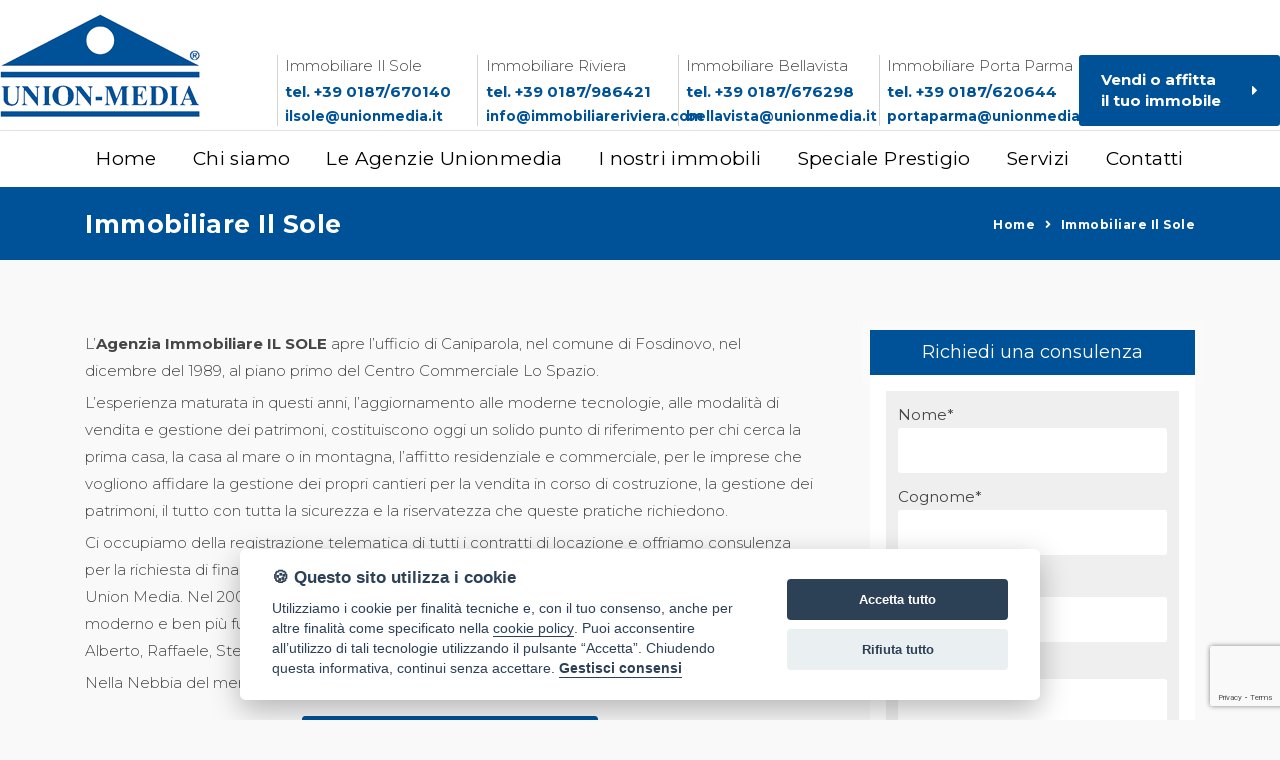

--- FILE ---
content_type: text/html; charset=UTF-8
request_url: https://www.unionmedia.it/il-sole/
body_size: 6910
content:
<!DOCTYPE html>
<html lang="it-IT" style="margin-top: 0px !important;">

<head>
  <meta charset="UTF-8" />
  	    <title>Immobiliare Il Sole - Union Media </title>
    <meta name="description" content="Acquistare o affittare uno spazio per creare la tua nuova attività è facile grazie alla nostra competenza e alla varietà di immobili commerciali gestiti.">
    <meta name="keywords" content="">
    <meta name="viewport" content="width=device-width,user-scalable=no,initial-scale=1.0,maximum-scale=1.0" />
    <meta property="og:title" content="Immobiliare Il Sole - Union Media " />
    <meta property="og:url" content="https://www.unionmedia.it/il-sole/" />
    <meta property="og:image" content="https://www.unionmedia.it//wp-content/uploads/2021/12/fortezza-notturna.jpg" />
    <meta property="og:image:width" content="1195" />
    <meta property="og:image:height" content="800" />
    <meta property="og:type" content="website" />
    <meta property="og:site_name" content="Union Media" />
    <meta property="og:description" content="Acquistare o affittare uno spazio per creare la tua nuova attività è facile grazie alla nostra competenza e alla varietà di immobili commerciali gestiti." />
  
  <link rel="canonical" href="" />

  <!-- CSS file links -->
  <link href="https://www.unionmedia.it/wp-content/themes/unionmedia/css/bootstrap.min.css" rel="stylesheet" media="screen">
  <link rel="stylesheet" href="https://use.fontawesome.com/releases/v5.9.0/css/all.css" media="screen">
  <link href="https://www.unionmedia.it/wp-content/themes/unionmedia/assets/jquery-ui-1.12.1/jquery-ui.min.css" rel="stylesheet">
  <link href="https://www.unionmedia.it/wp-content/themes/unionmedia/assets/slick-1.6.0/slick.css" rel="stylesheet">
  <link href="https://www.unionmedia.it/wp-content/themes/unionmedia/assets/chosen-1.6.2/chosen.min.css" rel="stylesheet">
  <link href="https://www.unionmedia.it/wp-content/themes/unionmedia/css/simple-lightbox.css" rel="stylesheet">
  <link href="https://www.unionmedia.it/wp-content/themes/unionmedia/css/animate.min.css" rel="stylesheet">
  <link href="https://www.unionmedia.it/wp-content/themes/unionmedia/css/style.css" rel="stylesheet" type="text/css" media="all" />
  <link href="https://www.unionmedia.it/wp-content/themes/unionmedia/css/responsive.css" rel="stylesheet" type="text/css" media="all" />
  <link rel="preconnect" href="https://fonts.googleapis.com">
  <link rel="preconnect" href="https://fonts.gstatic.com" crossorigin>
  <link href="https://fonts.googleapis.com/css2?family=Literata:wght@200;300;700&family=Montserrat:wght@300;400;700&display=swap" rel="stylesheet">
  <script src="https://www.unionmedia.it/wp-content/themes/unionmedia/js/jquery-3.1.1.min.js"></script>
  <script src="https://maps.googleapis.com/maps/api/js?key=AIzaSyAy6kFLYJFM_ETvZOWGhR0RKCxZolTnDWI&libraries=drawing&callback=Function.prototype"></script>
  <script src="https://www.unionmedia.it/wp-content/themes/unionmedia/js/utils.js"></script>
  <script src="https://cdnjs.cloudflare.com/ajax/libs/wow/1.1.2/wow.js" language="javascript" type="text/javascript"></script>
  <link rel="stylesheet" href="https://www.unionmedia.it/wp-content/themes/unionmedia/js/dot2dot/dist/css/dot2dot.min.css">
  <script src="https://www.unionmedia.it/wp-content/themes/unionmedia/js/dot2dot/dist/js/dot2dot-min.js"></script>


  <script type="text/javascript">
    var templateUrl = 'https://www.unionmedia.it/wp-content/themes/unionmedia';
  </script>
  <script type='text/javascript' src='https://www.google.com/recaptcha/api.js?render=6LcC2wIeAAAAACuJxxMKo0ag1ZzqxaxyBvrZj4AA&#038;ver=3.0' id='google-recaptcha-js'></script>
	<script type='text/javascript' id='wpcf7-recaptcha-js-extra'>
	/* <![CDATA[ */
	var wpcf7_recaptcha = {"sitekey":"6LcC2wIeAAAAACuJxxMKo0ag1ZzqxaxyBvrZj4AA","actions":{"homepage":"homepage","contactform":"contactform"}};
	/* ]]> */
	</script>
	<!-- Global site tag (gtag.js) - Google Analytics -->
<script async src="https://www.googletagmanager.com/gtag/js?id=G-MPDDR62FL4"></script>
<script>
  window.dataLayer = window.dataLayer || [];
  function gtag(){dataLayer.push(arguments);}
  gtag('js', new Date());

  gtag('config', 'G-MPDDR62FL4');
</script><script type='text/javascript' src='https://www.unionmedia.it/wp-content/plugins/contact-form-7/modules/recaptcha/index.js?ver=5.5.2' id='wpcf7-recaptcha-js'></script>
  <meta name='robots' content='max-image-preview:large' />
<link rel="alternate" title="oEmbed (JSON)" type="application/json+oembed" href="https://www.unionmedia.it/wp-json/oembed/1.0/embed?url=https%3A%2F%2Fwww.unionmedia.it%2Fil-sole%2F" />
<link rel="alternate" title="oEmbed (XML)" type="text/xml+oembed" href="https://www.unionmedia.it/wp-json/oembed/1.0/embed?url=https%3A%2F%2Fwww.unionmedia.it%2Fil-sole%2F&#038;format=xml" />
<style id='wp-img-auto-sizes-contain-inline-css' type='text/css'>
img:is([sizes=auto i],[sizes^="auto," i]){contain-intrinsic-size:3000px 1500px}
/*# sourceURL=wp-img-auto-sizes-contain-inline-css */
</style>
<style id='wp-block-library-inline-css' type='text/css'>
:root{--wp-block-synced-color:#7a00df;--wp-block-synced-color--rgb:122,0,223;--wp-bound-block-color:var(--wp-block-synced-color);--wp-editor-canvas-background:#ddd;--wp-admin-theme-color:#007cba;--wp-admin-theme-color--rgb:0,124,186;--wp-admin-theme-color-darker-10:#006ba1;--wp-admin-theme-color-darker-10--rgb:0,107,160.5;--wp-admin-theme-color-darker-20:#005a87;--wp-admin-theme-color-darker-20--rgb:0,90,135;--wp-admin-border-width-focus:2px}@media (min-resolution:192dpi){:root{--wp-admin-border-width-focus:1.5px}}.wp-element-button{cursor:pointer}:root .has-very-light-gray-background-color{background-color:#eee}:root .has-very-dark-gray-background-color{background-color:#313131}:root .has-very-light-gray-color{color:#eee}:root .has-very-dark-gray-color{color:#313131}:root .has-vivid-green-cyan-to-vivid-cyan-blue-gradient-background{background:linear-gradient(135deg,#00d084,#0693e3)}:root .has-purple-crush-gradient-background{background:linear-gradient(135deg,#34e2e4,#4721fb 50%,#ab1dfe)}:root .has-hazy-dawn-gradient-background{background:linear-gradient(135deg,#faaca8,#dad0ec)}:root .has-subdued-olive-gradient-background{background:linear-gradient(135deg,#fafae1,#67a671)}:root .has-atomic-cream-gradient-background{background:linear-gradient(135deg,#fdd79a,#004a59)}:root .has-nightshade-gradient-background{background:linear-gradient(135deg,#330968,#31cdcf)}:root .has-midnight-gradient-background{background:linear-gradient(135deg,#020381,#2874fc)}:root{--wp--preset--font-size--normal:16px;--wp--preset--font-size--huge:42px}.has-regular-font-size{font-size:1em}.has-larger-font-size{font-size:2.625em}.has-normal-font-size{font-size:var(--wp--preset--font-size--normal)}.has-huge-font-size{font-size:var(--wp--preset--font-size--huge)}.has-text-align-center{text-align:center}.has-text-align-left{text-align:left}.has-text-align-right{text-align:right}.has-fit-text{white-space:nowrap!important}#end-resizable-editor-section{display:none}.aligncenter{clear:both}.items-justified-left{justify-content:flex-start}.items-justified-center{justify-content:center}.items-justified-right{justify-content:flex-end}.items-justified-space-between{justify-content:space-between}.screen-reader-text{border:0;clip-path:inset(50%);height:1px;margin:-1px;overflow:hidden;padding:0;position:absolute;width:1px;word-wrap:normal!important}.screen-reader-text:focus{background-color:#ddd;clip-path:none;color:#444;display:block;font-size:1em;height:auto;left:5px;line-height:normal;padding:15px 23px 14px;text-decoration:none;top:5px;width:auto;z-index:100000}html :where(.has-border-color){border-style:solid}html :where([style*=border-top-color]){border-top-style:solid}html :where([style*=border-right-color]){border-right-style:solid}html :where([style*=border-bottom-color]){border-bottom-style:solid}html :where([style*=border-left-color]){border-left-style:solid}html :where([style*=border-width]){border-style:solid}html :where([style*=border-top-width]){border-top-style:solid}html :where([style*=border-right-width]){border-right-style:solid}html :where([style*=border-bottom-width]){border-bottom-style:solid}html :where([style*=border-left-width]){border-left-style:solid}html :where(img[class*=wp-image-]){height:auto;max-width:100%}:where(figure){margin:0 0 1em}html :where(.is-position-sticky){--wp-admin--admin-bar--position-offset:var(--wp-admin--admin-bar--height,0px)}@media screen and (max-width:600px){html :where(.is-position-sticky){--wp-admin--admin-bar--position-offset:0px}}

/*# sourceURL=wp-block-library-inline-css */
</style>
<style id='classic-theme-styles-inline-css' type='text/css'>
/*! This file is auto-generated */
.wp-block-button__link{color:#fff;background-color:#32373c;border-radius:9999px;box-shadow:none;text-decoration:none;padding:calc(.667em + 2px) calc(1.333em + 2px);font-size:1.125em}.wp-block-file__button{background:#32373c;color:#fff;text-decoration:none}
/*# sourceURL=/wp-includes/css/classic-themes.min.css */
</style>
<link rel='stylesheet' id='wpo_min-header-0-css' href='https://www.unionmedia.it/wp-content/cache/wpo-minify/1763536838/assets/wpo-minify-header-f5e60fe3.min.css' type='text/css' media='all' />
<link rel="https://api.w.org/" href="https://www.unionmedia.it/wp-json/" /><link rel="alternate" title="JSON" type="application/json" href="https://www.unionmedia.it/wp-json/wp/v2/pages/776" /><link rel="EditURI" type="application/rsd+xml" title="RSD" href="https://www.unionmedia.it/xmlrpc.php?rsd" />
<meta name="generator" content="WordPress 6.9" />
<link rel="canonical" href="https://www.unionmedia.it/il-sole/" />
<link rel='shortlink' href='https://www.unionmedia.it/?p=776' />
<link rel="icon" href="https://www.unionmedia.it/wp-content/uploads/2021/11/cropped-favicon-32x32.jpg" sizes="32x32" />
<link rel="icon" href="https://www.unionmedia.it/wp-content/uploads/2021/11/cropped-favicon-192x192.jpg" sizes="192x192" />
<link rel="apple-touch-icon" href="https://www.unionmedia.it/wp-content/uploads/2021/11/cropped-favicon-180x180.jpg" />
<meta name="msapplication-TileImage" content="https://www.unionmedia.it/wp-content/uploads/2021/11/cropped-favicon-270x270.jpg" />

</head>


<header class="header-default">



  <div class="container">

    <!-- navbar header -->
    <div class="navbar-header">

      <div class="header-details">
        <!-- main menu -->


      </div>
      
      <!-- nav toggle -->
      <a class="navbar-brand brand-mobile" href="http://www.unionmedia.it/"><img src="https://www.unionmedia.it/wp-content/uploads/2021/11/logo.png" alt="Logo Union Media" /></a>
      <button type="button" class="navbar-toggle" data-toggle="collapse" data-target=".navbar-collapse">
        <span class="icon-bar"></span>
        <span class="icon-bar"></span>
        <span class="icon-bar"></span>
      </button>

    </div>



  </div><!-- end container -->
  <div class="navbar-collapse collapse">

    <div class="main-menu-wrap  fixed-int">
      <a class="navbar-brand" href="http://www.unionmedia.it/"><img src="https://www.unionmedia.it/wp-content/uploads/2021/11/logo.png" alt="Logo Union Media" /></a>

      <div class="container-fixed">
          <!--
        <div id="top-mail">
          <div class="mail">
            <i class="fas fa-envelope"></i>
            <a href="mailto:info@unionmedia.it">info@unionmedia.it</a>
          </div>
        </div>
-->

        <div class="agenzie">
          <div class="agenzia">
            <div class="nomeagenzia">
              Immobiliare Il Sole
            </div>
            <div class="telagenzia">
              <a href="tel:+390187670140">tel. +39 0187/670140</a>
            </div>
            <div class="mailagenzia">
              <a href="mailto:ilsole@unionmedia.it">ilsole@unionmedia.it</a>
            </div>
          </div>
          <div class="agenzia">
            <div class="nomeagenzia">
              Immobiliare Riviera
            </div>
            <div class="telagenzia">
              <a href="tel:+390187986421">tel. +39 0187/986421</a>
            </div>
            <div class="mailagenzia">
              <a href="mailto:info@immobiliareriviera.com">info@immobiliareriviera.com</a>
            </div>
          </div>
          <div class="agenzia">
            <div class="nomeagenzia">
              Immobiliare Bellavista
            </div>
            <div class="telagenzia">
              <a href="tel:+390187676298">tel. +39 0187/676298</a>
            </div>
            <div class="mailagenzia">
              <a href="mailto:bellavista@unionmedia.it">bellavista@unionmedia.it</a>
            </div>
          </div>
          <div class="agenzia">
            <div class="nomeagenzia">
              Immobiliare Porta Parma
            </div>
            <div class="telagenzia">
              <a href="tel:+390187620644">tel. +39 0187/620644</a>
            </div>
            <div class="mailagenzia">
              <a href="mailto:portaparma@unionmedia.it">portaparma@unionmedia.it</a>
            </div>
          </div>
          <div class="button">
            <a href="https://www.unionmedia.it//proponi-immobile"><span>Vendi o affitta<br />il tuo immobile</span><i class="fas fa-caret-right"></i></a>
          </div>
        </div>


        <!-- 
        <div class="clear"></div>
-->
      </div>

    </div><!-- end main menu wrap -->
    <ul id="menu-main" class="nav navbar-nav right"><li> <a class="nav-link"class="navbar-brand" href="http://www.unionmedia.it/"><img src="https://www.unionmedia.it/wp-content/uploads/2021/11/logo.png" class="logo" alt="Logo Union Media" /></a></li><li id="menu-item-807" class="menu-item menu-item-type-post_type menu-item-object-page menu-item-home menu-item-807 nav-item"><a class="nav-link"href="https://www.unionmedia.it/">Home</a></li>
<li id="menu-item-450" class="menu-item menu-item-type-post_type menu-item-object-page menu-item-450 nav-item"><a class="nav-link"href="https://www.unionmedia.it/chi-siamo/">Chi siamo</a></li>
<li id="menu-item-783" class="menu-item menu-item-type-custom menu-item-object-custom current-menu-ancestor current-menu-parent menu-item-has-children menu-item-783 nav-item"><a class="nav-link"href="#">Le Agenzie Unionmedia</a>
<ul class="sub-menu">
	<li id="menu-item-784" class="menu-item menu-item-type-post_type menu-item-object-page menu-item-784 nav-item"><a class="nav-link"href="https://www.unionmedia.it/porta-parma/">Immobiliare Porta Parma</a></li>
	<li id="menu-item-785" class="menu-item menu-item-type-post_type menu-item-object-page current-menu-item page_item page-item-776 current_page_item menu-item-785 nav-item"><a class="nav-link"href="https://www.unionmedia.it/il-sole/" aria-current="page">Immobiliare Il Sole</a></li>
	<li id="menu-item-786" class="menu-item menu-item-type-post_type menu-item-object-page menu-item-786 nav-item"><a class="nav-link"href="https://www.unionmedia.it/riviera/">Immobiliare Riviera</a></li>
	<li id="menu-item-787" class="menu-item menu-item-type-post_type menu-item-object-page menu-item-787 nav-item"><a class="nav-link"href="https://www.unionmedia.it/bellavista/">Immobiliare Bellavista</a></li>
</ul>
</li>
<li id="menu-item-710" class="menu-item menu-item-type-post_type menu-item-object-page menu-item-710 nav-item"><a class="nav-link"href="https://www.unionmedia.it/immobili/">I nostri immobili</a></li>
<li id="menu-item-772" class="menu-item menu-item-type-post_type menu-item-object-page menu-item-772 nav-item"><a class="nav-link"href="https://www.unionmedia.it/immobili-di-prestigio/">Speciale Prestigio</a></li>
<li id="menu-item-796" class="menu-item menu-item-type-post_type menu-item-object-page menu-item-796 nav-item"><a class="nav-link"href="https://www.unionmedia.it/servizi/">Servizi</a></li>
<li id="menu-item-86" class="menu-item menu-item-type-post_type menu-item-object-page menu-item-86 nav-item"><a class="nav-link"href="https://www.unionmedia.it/contatti/">Contatti</a></li>
</ul>    </div><!-- end navbar collaspe -->
</header>
  <section class="bg-head" >
    <div class="container">
      <div class="row">
                <h1>Immobiliare Il Sole</h1>
        <div class="breadcrumb right"><a href="https://www.unionmedia.it/" class="current">Home</a> <i class="fa fa-angle-right"></i> <a href="#" class="current">Immobiliare Il Sole</a></div>
      </div>
    </div>
  </section>
<section class=" module  content agenzia-singola" ><div class="container"><div class="col-lg-8 col-md-8">
<p>L’<strong>Agenzia Immobiliare IL SOLE</strong> apre l’ufficio di Caniparola, nel comune di Fosdinovo, nel dicembre del 1989, al piano primo del Centro Commerciale Lo Spazio.</p>
<p>L’esperienza maturata in questi anni, l’aggiornamento alle moderne tecnologie, alle modalità di vendita e gestione dei patrimoni, costituiscono oggi un solido punto di riferimento per chi cerca la prima casa, la casa al mare o in montagna, l’affitto residenziale e commerciale, per le imprese che vogliono affidare la gestione dei propri cantieri per la vendita in corso di costruzione, la gestione dei patrimoni, il tutto con tutta la sicurezza e la riservatezza che queste pratiche richiedono.</p>
<p>Ci occupiamo della registrazione telematica di tutti i contratti di locazione e offriamo consulenza per la richiesta di finanziamenti prima casa. Nell’anno 2000 siamo entrati a far parte del gruppo Union Media. Nel 2001 abbiamo trasferito la sede al piano terreno del Centro commerciale, in un moderno e ben più funzionale ufficio dove vi accoglieranno con professionalità ed entusiasmo Alberto, Raffaele, Stefania ed Elena.</p>
<p>Nella Nebbia del mercato, cerca il sole&#8230; esperienza e tradizione al tuo servizio.</p>
<div class="button">
    <a href="https://www.unionmedia.it/immobili?company_id=2">Visualizza i nostri immobili</a>
</div>
</div>
<div class="col-lg-4 col-md-4 sidebar">
<div class="widget widget-sidebar sidebar-properties advanced-search">
<h4 style="padding: 4% 4%;">Richiedi una consulenza</h4>
<div class="widget-content box">
<div class="wpcf7 no-js" id="wpcf7-f594-o1" lang="it-IT" dir="ltr" data-wpcf7-id="594">
<div class="screen-reader-response"><p role="status" aria-live="polite" aria-atomic="true"></p> <ul></ul></div>
<form action="/il-sole/#wpcf7-f594-o1" method="post" class="wpcf7-form init" aria-label="Modulo di contatto" novalidate="novalidate" data-status="init">
<fieldset class="hidden-fields-container"><input type="hidden" name="_wpcf7" value="594" /><input type="hidden" name="_wpcf7_version" value="6.1.3" /><input type="hidden" name="_wpcf7_locale" value="it_IT" /><input type="hidden" name="_wpcf7_unit_tag" value="wpcf7-f594-o1" /><input type="hidden" name="_wpcf7_container_post" value="0" /><input type="hidden" name="_wpcf7_posted_data_hash" value="" /><input type="hidden" name="_wpcf7_recaptcha_response" value="" />
</fieldset>
<p><label> Nome*<br />
<span class="wpcf7-form-control-wrap" data-name="your-name"><input size="40" maxlength="400" class="wpcf7-form-control wpcf7-text wpcf7-validates-as-required" aria-required="true" aria-invalid="false" value="" type="text" name="your-name" /></span> </label><br />
<label> Cognome*<br />
<span class="wpcf7-form-control-wrap" data-name="your-surname"><input size="40" maxlength="400" class="wpcf7-form-control wpcf7-text wpcf7-validates-as-required" aria-required="true" aria-invalid="false" value="" type="text" name="your-surname" /></span> </label>
</p>
<p><label> La tua email*<br />
<span class="wpcf7-form-control-wrap" data-name="your-email"><input size="40" maxlength="400" class="wpcf7-form-control wpcf7-email wpcf7-validates-as-required wpcf7-text wpcf7-validates-as-email" aria-required="true" aria-invalid="false" value="" type="email" name="your-email" /></span> </label><br />
<label> Il tuo telefono<br />
<span class="wpcf7-form-control-wrap" data-name="tel-396"><input size="40" maxlength="400" class="wpcf7-form-control wpcf7-tel wpcf7-validates-as-required wpcf7-text wpcf7-validates-as-tel" aria-required="true" aria-invalid="false" value="" type="tel" name="tel-396" /></span> </label><br />
<label> Agenzia <span class="wpcf7-form-control-wrap" data-name="menu-60"><select class="wpcf7-form-control wpcf7-select wpcf7-validates-as-required" aria-required="true" aria-invalid="false" name="menu-60"><option value="">&#8212;Seleziona un&#039;opzione&#8212;</option><option value="portaparma2@unionmedia.it">portaparma2@unionmedia.it</option><option value="ilsole@unionmedia.it">ilsole@unionmedia.it</option><option value="info@immobiliareriviera.com">info@immobiliareriviera.com</option><option value="bellavista@unionmedia.it">bellavista@unionmedia.it</option></select></span> </label><br />
<span class="wpcf7-form-control-wrap" data-name="acceptance-866"><span class="wpcf7-form-control wpcf7-acceptance"><span class="wpcf7-list-item"><input type="checkbox" name="acceptance-866" value="1" aria-invalid="false" /></span></span></span> Ho letto, compreso e accettato <a href="https://www.unionmedia.it/privacy-policy/" target="_blank" style="color: #464646;">la normativa sulla privacy</a>
</p>
<p><input class="wpcf7-form-control wpcf7-submit has-spinner" type="submit" value="Prenota una consulenza" />
</p><div class="wpcf7-response-output" aria-hidden="true"></div>
</form>
</div>
</div>
</div>
</div>
</div></section>
<footer id="footer">
    <div class="container">
        <div class="row">
                                        <div class="col-lg-3 col-md-3 col-sm-3 widget footer-widget">
                    <div class="footer-logo">
<p><img loading="lazy" decoding="async" class="alignnone wp-image-741 size-full" src="https://www.unionmedia.it/wp-content/uploads/2021/11/logo.png" alt="" width="200" height="103" /></p>
</div>
                </div>
                                        <div class="col-lg-3 col-md-3 col-sm-3 widget footer-widget">
                    <p><a href="https://www.unionmedia.it/chi-siamo/">» Chi Siamo</a></p>
<p><a href="https://www.unionmedia.it/immobili/">» Immobili</a></p>
<p><a href="https://www.unionmedia.it/immobili-di-prestigio/">» Speciale Prestigio</a></p>
                </div>
                                        <div class="col-lg-3 col-md-3 col-sm-3 widget footer-widget">
                    <p><a href="https://www.unionmedia.it/contatti/">» Contatti</a></p>
<p><a href="https://www.unionmedia.it/lascia-richiesta/" style="white-space: nowrap">» Lascia Una Richiesta</a></p>
<p><a href="https://www.unionmedia.it/proponi-immobile/" style="white-space: nowrap">» Proponi Un Immobile</a></p>
                </div>
                                        <div class="col-lg-3 col-md-3 col-sm-3 widget footer-widget">
                    <p style="line-height: 23px;"><a href="https://www.fimaa.it/" rel="noopener" target="_blank"><img loading="lazy" decoding="async" width="498" height="417" src="https://www.unionmedia.it/wp-content/uploads/2021/11/logo_fima.png" alt="Logo F.I.M.A.A." style="width: 50%;" class="alignnone size-full wp-image-770" srcset="https://www.unionmedia.it/wp-content/uploads/2021/11/logo_fima.png 498w, https://www.unionmedia.it/wp-content/uploads/2021/11/logo_fima-300x251.png 300w" sizes="auto, (max-width: 498px) 100vw, 498px" /></a></p>
                </div>
            


        </div><!-- end row -->
        <div class="row">
            <div class="fesr">
                <a href="https://www.regione.liguria.it/homepage/fondieuropei/por-fesr-2014-2020.html" rel="noopener" target="_blank">
                    <img src="https://www.unionmedia.it/wp-content/themes/unionmedia/img/loghifesr.png" style="width: 40%">
                </a>
            </div>
        </div>
    </div><!-- end footer container -->
</footer>

<div class="bottom-bar">
    <div class="container">
                    © 2026 | Union Media | All Rights Reserved | PI 010 842 100 85 | info@unionmedia.it | Created by <a href="https://www.ssd.it" target="_blank" style="color: #8e95ac;">AGIM GESTIONALE IMMOBILIARE</a> | <a href="https://www.unionmedia.it/privacy-policy/" style="color: #8e95ac;">Privacy Policy</a> |  <a id="cookie_settings"  href="javascript:void(0)" style="color: #8e95ac;">Gestisci Cookie Policy</a>

            </div>
</div>



<!-- External JS libraries -->
<script src="https://www.unionmedia.it/wp-content/themes/unionmedia/js/jquery-3.1.1.min.js"></script> <!-- Jquery -->
<script src="https://www.unionmedia.it/wp-content/themes/unionmedia/assets/jquery-ui-1.12.1/jquery-ui.min.js"></script>
<script src="https://www.unionmedia.it/wp-content/themes/unionmedia/js/bootstrap.min.js"></script> <!-- bootstrap 3.0 -->
<script src="https://www.unionmedia.it/wp-content/themes/unionmedia/assets/slick-1.6.0/slick.min.js"></script> <!-- slick slider -->
<script src="https://www.unionmedia.it/wp-content/themes/unionmedia/assets/chosen-1.6.2/chosen.jquery.min.js"></script> <!-- chosen - for select dropdowns -->
<script src="https://www.unionmedia.it/wp-content/themes/unionmedia/js/isotope.min.js"></script> <!-- isotope-->
<script src="https://www.unionmedia.it/wp-content/themes/unionmedia/js/simple-lightbox.js?v2.4.1"></script><!-- light box -->
<script src="https://www.unionmedia.it/wp-content/themes/unionmedia/js/ajax_serv.js"></script>
<script src="https://www.unionmedia.it/wp-content/themes/unionmedia/js/global.js"></script>
<script type='text/javascript' src='https://www.unionmedia.it/wp-content/themes/unionmedia/cookie_law/src/cookieconsent.js?ver=20181230' id='cookiepolicy-js'></script>
<script>
    $(document).ready(function() {
        $(".go-sub").val("");
    });
    $('#cat').on('change', function() {

        if (this.value == "Abitativo") {
            $('.tipo-abitativo').show();
            $('.tipo-nonabitativo').hide();
        } else if (this.value == "Non abitativo") {
            $('.tipo-nonabitativo').show();
            $('.tipo-abitativo').hide();
        } else {
            $('.tipo-nonabitativo').hide();
            $('.tipo-abitativo').hide();
        }
    });
    setTimeout(function() {
        $(".chosen-choices input[type=text]").val("Seleziona servizi");
    }, 500);
</script>
</body>

</html>

<!-- Cached by WP-Optimize (gzip) - https://teamupdraft.com/wp-optimize/ - Last modified: 16 January 2026 19:04 (Europe/Rome UTC:1) -->


--- FILE ---
content_type: text/html; charset=utf-8
request_url: https://www.google.com/recaptcha/api2/anchor?ar=1&k=6LcC2wIeAAAAACuJxxMKo0ag1ZzqxaxyBvrZj4AA&co=aHR0cHM6Ly93d3cudW5pb25tZWRpYS5pdDo0NDM.&hl=en&v=PoyoqOPhxBO7pBk68S4YbpHZ&size=invisible&anchor-ms=20000&execute-ms=30000&cb=evn2o8fya92j
body_size: 48580
content:
<!DOCTYPE HTML><html dir="ltr" lang="en"><head><meta http-equiv="Content-Type" content="text/html; charset=UTF-8">
<meta http-equiv="X-UA-Compatible" content="IE=edge">
<title>reCAPTCHA</title>
<style type="text/css">
/* cyrillic-ext */
@font-face {
  font-family: 'Roboto';
  font-style: normal;
  font-weight: 400;
  font-stretch: 100%;
  src: url(//fonts.gstatic.com/s/roboto/v48/KFO7CnqEu92Fr1ME7kSn66aGLdTylUAMa3GUBHMdazTgWw.woff2) format('woff2');
  unicode-range: U+0460-052F, U+1C80-1C8A, U+20B4, U+2DE0-2DFF, U+A640-A69F, U+FE2E-FE2F;
}
/* cyrillic */
@font-face {
  font-family: 'Roboto';
  font-style: normal;
  font-weight: 400;
  font-stretch: 100%;
  src: url(//fonts.gstatic.com/s/roboto/v48/KFO7CnqEu92Fr1ME7kSn66aGLdTylUAMa3iUBHMdazTgWw.woff2) format('woff2');
  unicode-range: U+0301, U+0400-045F, U+0490-0491, U+04B0-04B1, U+2116;
}
/* greek-ext */
@font-face {
  font-family: 'Roboto';
  font-style: normal;
  font-weight: 400;
  font-stretch: 100%;
  src: url(//fonts.gstatic.com/s/roboto/v48/KFO7CnqEu92Fr1ME7kSn66aGLdTylUAMa3CUBHMdazTgWw.woff2) format('woff2');
  unicode-range: U+1F00-1FFF;
}
/* greek */
@font-face {
  font-family: 'Roboto';
  font-style: normal;
  font-weight: 400;
  font-stretch: 100%;
  src: url(//fonts.gstatic.com/s/roboto/v48/KFO7CnqEu92Fr1ME7kSn66aGLdTylUAMa3-UBHMdazTgWw.woff2) format('woff2');
  unicode-range: U+0370-0377, U+037A-037F, U+0384-038A, U+038C, U+038E-03A1, U+03A3-03FF;
}
/* math */
@font-face {
  font-family: 'Roboto';
  font-style: normal;
  font-weight: 400;
  font-stretch: 100%;
  src: url(//fonts.gstatic.com/s/roboto/v48/KFO7CnqEu92Fr1ME7kSn66aGLdTylUAMawCUBHMdazTgWw.woff2) format('woff2');
  unicode-range: U+0302-0303, U+0305, U+0307-0308, U+0310, U+0312, U+0315, U+031A, U+0326-0327, U+032C, U+032F-0330, U+0332-0333, U+0338, U+033A, U+0346, U+034D, U+0391-03A1, U+03A3-03A9, U+03B1-03C9, U+03D1, U+03D5-03D6, U+03F0-03F1, U+03F4-03F5, U+2016-2017, U+2034-2038, U+203C, U+2040, U+2043, U+2047, U+2050, U+2057, U+205F, U+2070-2071, U+2074-208E, U+2090-209C, U+20D0-20DC, U+20E1, U+20E5-20EF, U+2100-2112, U+2114-2115, U+2117-2121, U+2123-214F, U+2190, U+2192, U+2194-21AE, U+21B0-21E5, U+21F1-21F2, U+21F4-2211, U+2213-2214, U+2216-22FF, U+2308-230B, U+2310, U+2319, U+231C-2321, U+2336-237A, U+237C, U+2395, U+239B-23B7, U+23D0, U+23DC-23E1, U+2474-2475, U+25AF, U+25B3, U+25B7, U+25BD, U+25C1, U+25CA, U+25CC, U+25FB, U+266D-266F, U+27C0-27FF, U+2900-2AFF, U+2B0E-2B11, U+2B30-2B4C, U+2BFE, U+3030, U+FF5B, U+FF5D, U+1D400-1D7FF, U+1EE00-1EEFF;
}
/* symbols */
@font-face {
  font-family: 'Roboto';
  font-style: normal;
  font-weight: 400;
  font-stretch: 100%;
  src: url(//fonts.gstatic.com/s/roboto/v48/KFO7CnqEu92Fr1ME7kSn66aGLdTylUAMaxKUBHMdazTgWw.woff2) format('woff2');
  unicode-range: U+0001-000C, U+000E-001F, U+007F-009F, U+20DD-20E0, U+20E2-20E4, U+2150-218F, U+2190, U+2192, U+2194-2199, U+21AF, U+21E6-21F0, U+21F3, U+2218-2219, U+2299, U+22C4-22C6, U+2300-243F, U+2440-244A, U+2460-24FF, U+25A0-27BF, U+2800-28FF, U+2921-2922, U+2981, U+29BF, U+29EB, U+2B00-2BFF, U+4DC0-4DFF, U+FFF9-FFFB, U+10140-1018E, U+10190-1019C, U+101A0, U+101D0-101FD, U+102E0-102FB, U+10E60-10E7E, U+1D2C0-1D2D3, U+1D2E0-1D37F, U+1F000-1F0FF, U+1F100-1F1AD, U+1F1E6-1F1FF, U+1F30D-1F30F, U+1F315, U+1F31C, U+1F31E, U+1F320-1F32C, U+1F336, U+1F378, U+1F37D, U+1F382, U+1F393-1F39F, U+1F3A7-1F3A8, U+1F3AC-1F3AF, U+1F3C2, U+1F3C4-1F3C6, U+1F3CA-1F3CE, U+1F3D4-1F3E0, U+1F3ED, U+1F3F1-1F3F3, U+1F3F5-1F3F7, U+1F408, U+1F415, U+1F41F, U+1F426, U+1F43F, U+1F441-1F442, U+1F444, U+1F446-1F449, U+1F44C-1F44E, U+1F453, U+1F46A, U+1F47D, U+1F4A3, U+1F4B0, U+1F4B3, U+1F4B9, U+1F4BB, U+1F4BF, U+1F4C8-1F4CB, U+1F4D6, U+1F4DA, U+1F4DF, U+1F4E3-1F4E6, U+1F4EA-1F4ED, U+1F4F7, U+1F4F9-1F4FB, U+1F4FD-1F4FE, U+1F503, U+1F507-1F50B, U+1F50D, U+1F512-1F513, U+1F53E-1F54A, U+1F54F-1F5FA, U+1F610, U+1F650-1F67F, U+1F687, U+1F68D, U+1F691, U+1F694, U+1F698, U+1F6AD, U+1F6B2, U+1F6B9-1F6BA, U+1F6BC, U+1F6C6-1F6CF, U+1F6D3-1F6D7, U+1F6E0-1F6EA, U+1F6F0-1F6F3, U+1F6F7-1F6FC, U+1F700-1F7FF, U+1F800-1F80B, U+1F810-1F847, U+1F850-1F859, U+1F860-1F887, U+1F890-1F8AD, U+1F8B0-1F8BB, U+1F8C0-1F8C1, U+1F900-1F90B, U+1F93B, U+1F946, U+1F984, U+1F996, U+1F9E9, U+1FA00-1FA6F, U+1FA70-1FA7C, U+1FA80-1FA89, U+1FA8F-1FAC6, U+1FACE-1FADC, U+1FADF-1FAE9, U+1FAF0-1FAF8, U+1FB00-1FBFF;
}
/* vietnamese */
@font-face {
  font-family: 'Roboto';
  font-style: normal;
  font-weight: 400;
  font-stretch: 100%;
  src: url(//fonts.gstatic.com/s/roboto/v48/KFO7CnqEu92Fr1ME7kSn66aGLdTylUAMa3OUBHMdazTgWw.woff2) format('woff2');
  unicode-range: U+0102-0103, U+0110-0111, U+0128-0129, U+0168-0169, U+01A0-01A1, U+01AF-01B0, U+0300-0301, U+0303-0304, U+0308-0309, U+0323, U+0329, U+1EA0-1EF9, U+20AB;
}
/* latin-ext */
@font-face {
  font-family: 'Roboto';
  font-style: normal;
  font-weight: 400;
  font-stretch: 100%;
  src: url(//fonts.gstatic.com/s/roboto/v48/KFO7CnqEu92Fr1ME7kSn66aGLdTylUAMa3KUBHMdazTgWw.woff2) format('woff2');
  unicode-range: U+0100-02BA, U+02BD-02C5, U+02C7-02CC, U+02CE-02D7, U+02DD-02FF, U+0304, U+0308, U+0329, U+1D00-1DBF, U+1E00-1E9F, U+1EF2-1EFF, U+2020, U+20A0-20AB, U+20AD-20C0, U+2113, U+2C60-2C7F, U+A720-A7FF;
}
/* latin */
@font-face {
  font-family: 'Roboto';
  font-style: normal;
  font-weight: 400;
  font-stretch: 100%;
  src: url(//fonts.gstatic.com/s/roboto/v48/KFO7CnqEu92Fr1ME7kSn66aGLdTylUAMa3yUBHMdazQ.woff2) format('woff2');
  unicode-range: U+0000-00FF, U+0131, U+0152-0153, U+02BB-02BC, U+02C6, U+02DA, U+02DC, U+0304, U+0308, U+0329, U+2000-206F, U+20AC, U+2122, U+2191, U+2193, U+2212, U+2215, U+FEFF, U+FFFD;
}
/* cyrillic-ext */
@font-face {
  font-family: 'Roboto';
  font-style: normal;
  font-weight: 500;
  font-stretch: 100%;
  src: url(//fonts.gstatic.com/s/roboto/v48/KFO7CnqEu92Fr1ME7kSn66aGLdTylUAMa3GUBHMdazTgWw.woff2) format('woff2');
  unicode-range: U+0460-052F, U+1C80-1C8A, U+20B4, U+2DE0-2DFF, U+A640-A69F, U+FE2E-FE2F;
}
/* cyrillic */
@font-face {
  font-family: 'Roboto';
  font-style: normal;
  font-weight: 500;
  font-stretch: 100%;
  src: url(//fonts.gstatic.com/s/roboto/v48/KFO7CnqEu92Fr1ME7kSn66aGLdTylUAMa3iUBHMdazTgWw.woff2) format('woff2');
  unicode-range: U+0301, U+0400-045F, U+0490-0491, U+04B0-04B1, U+2116;
}
/* greek-ext */
@font-face {
  font-family: 'Roboto';
  font-style: normal;
  font-weight: 500;
  font-stretch: 100%;
  src: url(//fonts.gstatic.com/s/roboto/v48/KFO7CnqEu92Fr1ME7kSn66aGLdTylUAMa3CUBHMdazTgWw.woff2) format('woff2');
  unicode-range: U+1F00-1FFF;
}
/* greek */
@font-face {
  font-family: 'Roboto';
  font-style: normal;
  font-weight: 500;
  font-stretch: 100%;
  src: url(//fonts.gstatic.com/s/roboto/v48/KFO7CnqEu92Fr1ME7kSn66aGLdTylUAMa3-UBHMdazTgWw.woff2) format('woff2');
  unicode-range: U+0370-0377, U+037A-037F, U+0384-038A, U+038C, U+038E-03A1, U+03A3-03FF;
}
/* math */
@font-face {
  font-family: 'Roboto';
  font-style: normal;
  font-weight: 500;
  font-stretch: 100%;
  src: url(//fonts.gstatic.com/s/roboto/v48/KFO7CnqEu92Fr1ME7kSn66aGLdTylUAMawCUBHMdazTgWw.woff2) format('woff2');
  unicode-range: U+0302-0303, U+0305, U+0307-0308, U+0310, U+0312, U+0315, U+031A, U+0326-0327, U+032C, U+032F-0330, U+0332-0333, U+0338, U+033A, U+0346, U+034D, U+0391-03A1, U+03A3-03A9, U+03B1-03C9, U+03D1, U+03D5-03D6, U+03F0-03F1, U+03F4-03F5, U+2016-2017, U+2034-2038, U+203C, U+2040, U+2043, U+2047, U+2050, U+2057, U+205F, U+2070-2071, U+2074-208E, U+2090-209C, U+20D0-20DC, U+20E1, U+20E5-20EF, U+2100-2112, U+2114-2115, U+2117-2121, U+2123-214F, U+2190, U+2192, U+2194-21AE, U+21B0-21E5, U+21F1-21F2, U+21F4-2211, U+2213-2214, U+2216-22FF, U+2308-230B, U+2310, U+2319, U+231C-2321, U+2336-237A, U+237C, U+2395, U+239B-23B7, U+23D0, U+23DC-23E1, U+2474-2475, U+25AF, U+25B3, U+25B7, U+25BD, U+25C1, U+25CA, U+25CC, U+25FB, U+266D-266F, U+27C0-27FF, U+2900-2AFF, U+2B0E-2B11, U+2B30-2B4C, U+2BFE, U+3030, U+FF5B, U+FF5D, U+1D400-1D7FF, U+1EE00-1EEFF;
}
/* symbols */
@font-face {
  font-family: 'Roboto';
  font-style: normal;
  font-weight: 500;
  font-stretch: 100%;
  src: url(//fonts.gstatic.com/s/roboto/v48/KFO7CnqEu92Fr1ME7kSn66aGLdTylUAMaxKUBHMdazTgWw.woff2) format('woff2');
  unicode-range: U+0001-000C, U+000E-001F, U+007F-009F, U+20DD-20E0, U+20E2-20E4, U+2150-218F, U+2190, U+2192, U+2194-2199, U+21AF, U+21E6-21F0, U+21F3, U+2218-2219, U+2299, U+22C4-22C6, U+2300-243F, U+2440-244A, U+2460-24FF, U+25A0-27BF, U+2800-28FF, U+2921-2922, U+2981, U+29BF, U+29EB, U+2B00-2BFF, U+4DC0-4DFF, U+FFF9-FFFB, U+10140-1018E, U+10190-1019C, U+101A0, U+101D0-101FD, U+102E0-102FB, U+10E60-10E7E, U+1D2C0-1D2D3, U+1D2E0-1D37F, U+1F000-1F0FF, U+1F100-1F1AD, U+1F1E6-1F1FF, U+1F30D-1F30F, U+1F315, U+1F31C, U+1F31E, U+1F320-1F32C, U+1F336, U+1F378, U+1F37D, U+1F382, U+1F393-1F39F, U+1F3A7-1F3A8, U+1F3AC-1F3AF, U+1F3C2, U+1F3C4-1F3C6, U+1F3CA-1F3CE, U+1F3D4-1F3E0, U+1F3ED, U+1F3F1-1F3F3, U+1F3F5-1F3F7, U+1F408, U+1F415, U+1F41F, U+1F426, U+1F43F, U+1F441-1F442, U+1F444, U+1F446-1F449, U+1F44C-1F44E, U+1F453, U+1F46A, U+1F47D, U+1F4A3, U+1F4B0, U+1F4B3, U+1F4B9, U+1F4BB, U+1F4BF, U+1F4C8-1F4CB, U+1F4D6, U+1F4DA, U+1F4DF, U+1F4E3-1F4E6, U+1F4EA-1F4ED, U+1F4F7, U+1F4F9-1F4FB, U+1F4FD-1F4FE, U+1F503, U+1F507-1F50B, U+1F50D, U+1F512-1F513, U+1F53E-1F54A, U+1F54F-1F5FA, U+1F610, U+1F650-1F67F, U+1F687, U+1F68D, U+1F691, U+1F694, U+1F698, U+1F6AD, U+1F6B2, U+1F6B9-1F6BA, U+1F6BC, U+1F6C6-1F6CF, U+1F6D3-1F6D7, U+1F6E0-1F6EA, U+1F6F0-1F6F3, U+1F6F7-1F6FC, U+1F700-1F7FF, U+1F800-1F80B, U+1F810-1F847, U+1F850-1F859, U+1F860-1F887, U+1F890-1F8AD, U+1F8B0-1F8BB, U+1F8C0-1F8C1, U+1F900-1F90B, U+1F93B, U+1F946, U+1F984, U+1F996, U+1F9E9, U+1FA00-1FA6F, U+1FA70-1FA7C, U+1FA80-1FA89, U+1FA8F-1FAC6, U+1FACE-1FADC, U+1FADF-1FAE9, U+1FAF0-1FAF8, U+1FB00-1FBFF;
}
/* vietnamese */
@font-face {
  font-family: 'Roboto';
  font-style: normal;
  font-weight: 500;
  font-stretch: 100%;
  src: url(//fonts.gstatic.com/s/roboto/v48/KFO7CnqEu92Fr1ME7kSn66aGLdTylUAMa3OUBHMdazTgWw.woff2) format('woff2');
  unicode-range: U+0102-0103, U+0110-0111, U+0128-0129, U+0168-0169, U+01A0-01A1, U+01AF-01B0, U+0300-0301, U+0303-0304, U+0308-0309, U+0323, U+0329, U+1EA0-1EF9, U+20AB;
}
/* latin-ext */
@font-face {
  font-family: 'Roboto';
  font-style: normal;
  font-weight: 500;
  font-stretch: 100%;
  src: url(//fonts.gstatic.com/s/roboto/v48/KFO7CnqEu92Fr1ME7kSn66aGLdTylUAMa3KUBHMdazTgWw.woff2) format('woff2');
  unicode-range: U+0100-02BA, U+02BD-02C5, U+02C7-02CC, U+02CE-02D7, U+02DD-02FF, U+0304, U+0308, U+0329, U+1D00-1DBF, U+1E00-1E9F, U+1EF2-1EFF, U+2020, U+20A0-20AB, U+20AD-20C0, U+2113, U+2C60-2C7F, U+A720-A7FF;
}
/* latin */
@font-face {
  font-family: 'Roboto';
  font-style: normal;
  font-weight: 500;
  font-stretch: 100%;
  src: url(//fonts.gstatic.com/s/roboto/v48/KFO7CnqEu92Fr1ME7kSn66aGLdTylUAMa3yUBHMdazQ.woff2) format('woff2');
  unicode-range: U+0000-00FF, U+0131, U+0152-0153, U+02BB-02BC, U+02C6, U+02DA, U+02DC, U+0304, U+0308, U+0329, U+2000-206F, U+20AC, U+2122, U+2191, U+2193, U+2212, U+2215, U+FEFF, U+FFFD;
}
/* cyrillic-ext */
@font-face {
  font-family: 'Roboto';
  font-style: normal;
  font-weight: 900;
  font-stretch: 100%;
  src: url(//fonts.gstatic.com/s/roboto/v48/KFO7CnqEu92Fr1ME7kSn66aGLdTylUAMa3GUBHMdazTgWw.woff2) format('woff2');
  unicode-range: U+0460-052F, U+1C80-1C8A, U+20B4, U+2DE0-2DFF, U+A640-A69F, U+FE2E-FE2F;
}
/* cyrillic */
@font-face {
  font-family: 'Roboto';
  font-style: normal;
  font-weight: 900;
  font-stretch: 100%;
  src: url(//fonts.gstatic.com/s/roboto/v48/KFO7CnqEu92Fr1ME7kSn66aGLdTylUAMa3iUBHMdazTgWw.woff2) format('woff2');
  unicode-range: U+0301, U+0400-045F, U+0490-0491, U+04B0-04B1, U+2116;
}
/* greek-ext */
@font-face {
  font-family: 'Roboto';
  font-style: normal;
  font-weight: 900;
  font-stretch: 100%;
  src: url(//fonts.gstatic.com/s/roboto/v48/KFO7CnqEu92Fr1ME7kSn66aGLdTylUAMa3CUBHMdazTgWw.woff2) format('woff2');
  unicode-range: U+1F00-1FFF;
}
/* greek */
@font-face {
  font-family: 'Roboto';
  font-style: normal;
  font-weight: 900;
  font-stretch: 100%;
  src: url(//fonts.gstatic.com/s/roboto/v48/KFO7CnqEu92Fr1ME7kSn66aGLdTylUAMa3-UBHMdazTgWw.woff2) format('woff2');
  unicode-range: U+0370-0377, U+037A-037F, U+0384-038A, U+038C, U+038E-03A1, U+03A3-03FF;
}
/* math */
@font-face {
  font-family: 'Roboto';
  font-style: normal;
  font-weight: 900;
  font-stretch: 100%;
  src: url(//fonts.gstatic.com/s/roboto/v48/KFO7CnqEu92Fr1ME7kSn66aGLdTylUAMawCUBHMdazTgWw.woff2) format('woff2');
  unicode-range: U+0302-0303, U+0305, U+0307-0308, U+0310, U+0312, U+0315, U+031A, U+0326-0327, U+032C, U+032F-0330, U+0332-0333, U+0338, U+033A, U+0346, U+034D, U+0391-03A1, U+03A3-03A9, U+03B1-03C9, U+03D1, U+03D5-03D6, U+03F0-03F1, U+03F4-03F5, U+2016-2017, U+2034-2038, U+203C, U+2040, U+2043, U+2047, U+2050, U+2057, U+205F, U+2070-2071, U+2074-208E, U+2090-209C, U+20D0-20DC, U+20E1, U+20E5-20EF, U+2100-2112, U+2114-2115, U+2117-2121, U+2123-214F, U+2190, U+2192, U+2194-21AE, U+21B0-21E5, U+21F1-21F2, U+21F4-2211, U+2213-2214, U+2216-22FF, U+2308-230B, U+2310, U+2319, U+231C-2321, U+2336-237A, U+237C, U+2395, U+239B-23B7, U+23D0, U+23DC-23E1, U+2474-2475, U+25AF, U+25B3, U+25B7, U+25BD, U+25C1, U+25CA, U+25CC, U+25FB, U+266D-266F, U+27C0-27FF, U+2900-2AFF, U+2B0E-2B11, U+2B30-2B4C, U+2BFE, U+3030, U+FF5B, U+FF5D, U+1D400-1D7FF, U+1EE00-1EEFF;
}
/* symbols */
@font-face {
  font-family: 'Roboto';
  font-style: normal;
  font-weight: 900;
  font-stretch: 100%;
  src: url(//fonts.gstatic.com/s/roboto/v48/KFO7CnqEu92Fr1ME7kSn66aGLdTylUAMaxKUBHMdazTgWw.woff2) format('woff2');
  unicode-range: U+0001-000C, U+000E-001F, U+007F-009F, U+20DD-20E0, U+20E2-20E4, U+2150-218F, U+2190, U+2192, U+2194-2199, U+21AF, U+21E6-21F0, U+21F3, U+2218-2219, U+2299, U+22C4-22C6, U+2300-243F, U+2440-244A, U+2460-24FF, U+25A0-27BF, U+2800-28FF, U+2921-2922, U+2981, U+29BF, U+29EB, U+2B00-2BFF, U+4DC0-4DFF, U+FFF9-FFFB, U+10140-1018E, U+10190-1019C, U+101A0, U+101D0-101FD, U+102E0-102FB, U+10E60-10E7E, U+1D2C0-1D2D3, U+1D2E0-1D37F, U+1F000-1F0FF, U+1F100-1F1AD, U+1F1E6-1F1FF, U+1F30D-1F30F, U+1F315, U+1F31C, U+1F31E, U+1F320-1F32C, U+1F336, U+1F378, U+1F37D, U+1F382, U+1F393-1F39F, U+1F3A7-1F3A8, U+1F3AC-1F3AF, U+1F3C2, U+1F3C4-1F3C6, U+1F3CA-1F3CE, U+1F3D4-1F3E0, U+1F3ED, U+1F3F1-1F3F3, U+1F3F5-1F3F7, U+1F408, U+1F415, U+1F41F, U+1F426, U+1F43F, U+1F441-1F442, U+1F444, U+1F446-1F449, U+1F44C-1F44E, U+1F453, U+1F46A, U+1F47D, U+1F4A3, U+1F4B0, U+1F4B3, U+1F4B9, U+1F4BB, U+1F4BF, U+1F4C8-1F4CB, U+1F4D6, U+1F4DA, U+1F4DF, U+1F4E3-1F4E6, U+1F4EA-1F4ED, U+1F4F7, U+1F4F9-1F4FB, U+1F4FD-1F4FE, U+1F503, U+1F507-1F50B, U+1F50D, U+1F512-1F513, U+1F53E-1F54A, U+1F54F-1F5FA, U+1F610, U+1F650-1F67F, U+1F687, U+1F68D, U+1F691, U+1F694, U+1F698, U+1F6AD, U+1F6B2, U+1F6B9-1F6BA, U+1F6BC, U+1F6C6-1F6CF, U+1F6D3-1F6D7, U+1F6E0-1F6EA, U+1F6F0-1F6F3, U+1F6F7-1F6FC, U+1F700-1F7FF, U+1F800-1F80B, U+1F810-1F847, U+1F850-1F859, U+1F860-1F887, U+1F890-1F8AD, U+1F8B0-1F8BB, U+1F8C0-1F8C1, U+1F900-1F90B, U+1F93B, U+1F946, U+1F984, U+1F996, U+1F9E9, U+1FA00-1FA6F, U+1FA70-1FA7C, U+1FA80-1FA89, U+1FA8F-1FAC6, U+1FACE-1FADC, U+1FADF-1FAE9, U+1FAF0-1FAF8, U+1FB00-1FBFF;
}
/* vietnamese */
@font-face {
  font-family: 'Roboto';
  font-style: normal;
  font-weight: 900;
  font-stretch: 100%;
  src: url(//fonts.gstatic.com/s/roboto/v48/KFO7CnqEu92Fr1ME7kSn66aGLdTylUAMa3OUBHMdazTgWw.woff2) format('woff2');
  unicode-range: U+0102-0103, U+0110-0111, U+0128-0129, U+0168-0169, U+01A0-01A1, U+01AF-01B0, U+0300-0301, U+0303-0304, U+0308-0309, U+0323, U+0329, U+1EA0-1EF9, U+20AB;
}
/* latin-ext */
@font-face {
  font-family: 'Roboto';
  font-style: normal;
  font-weight: 900;
  font-stretch: 100%;
  src: url(//fonts.gstatic.com/s/roboto/v48/KFO7CnqEu92Fr1ME7kSn66aGLdTylUAMa3KUBHMdazTgWw.woff2) format('woff2');
  unicode-range: U+0100-02BA, U+02BD-02C5, U+02C7-02CC, U+02CE-02D7, U+02DD-02FF, U+0304, U+0308, U+0329, U+1D00-1DBF, U+1E00-1E9F, U+1EF2-1EFF, U+2020, U+20A0-20AB, U+20AD-20C0, U+2113, U+2C60-2C7F, U+A720-A7FF;
}
/* latin */
@font-face {
  font-family: 'Roboto';
  font-style: normal;
  font-weight: 900;
  font-stretch: 100%;
  src: url(//fonts.gstatic.com/s/roboto/v48/KFO7CnqEu92Fr1ME7kSn66aGLdTylUAMa3yUBHMdazQ.woff2) format('woff2');
  unicode-range: U+0000-00FF, U+0131, U+0152-0153, U+02BB-02BC, U+02C6, U+02DA, U+02DC, U+0304, U+0308, U+0329, U+2000-206F, U+20AC, U+2122, U+2191, U+2193, U+2212, U+2215, U+FEFF, U+FFFD;
}

</style>
<link rel="stylesheet" type="text/css" href="https://www.gstatic.com/recaptcha/releases/PoyoqOPhxBO7pBk68S4YbpHZ/styles__ltr.css">
<script nonce="XToashLDcvfdGZrkcf7bAA" type="text/javascript">window['__recaptcha_api'] = 'https://www.google.com/recaptcha/api2/';</script>
<script type="text/javascript" src="https://www.gstatic.com/recaptcha/releases/PoyoqOPhxBO7pBk68S4YbpHZ/recaptcha__en.js" nonce="XToashLDcvfdGZrkcf7bAA">
      
    </script></head>
<body><div id="rc-anchor-alert" class="rc-anchor-alert"></div>
<input type="hidden" id="recaptcha-token" value="[base64]">
<script type="text/javascript" nonce="XToashLDcvfdGZrkcf7bAA">
      recaptcha.anchor.Main.init("[\x22ainput\x22,[\x22bgdata\x22,\x22\x22,\[base64]/[base64]/UltIKytdPWE6KGE8MjA0OD9SW0grK109YT4+NnwxOTI6KChhJjY0NTEyKT09NTUyOTYmJnErMTxoLmxlbmd0aCYmKGguY2hhckNvZGVBdChxKzEpJjY0NTEyKT09NTYzMjA/[base64]/MjU1OlI/[base64]/[base64]/[base64]/[base64]/[base64]/[base64]/[base64]/[base64]/[base64]/[base64]\x22,\[base64]\\u003d\x22,\x22GsKQw7hTw4nCu8OAwq1bE8OzwqEdPcK4wqrDncK4w7bCpglRwoDCphI8G8KJJsKvWcKqw4Z4wqwvw4xFVFfCn8OWE33CvcK4MF19w7zDkjw7aDTCiMOqw7QdwroJARR/f8OgwqjDmFDDqsOcZsKqSMKGC8ObSG7CrMOkw4/DqSIaw7zDv8KJwr3DnSxTwonCm8K/[base64]/VVxqNANzw6zDgTttwqFjwptHw7HDhRhHwrjCmi44wpBxwp9xUzLDk8Khwo9Uw6VeAjVew6BAw7XCnMKzNC5WBlzDtUDCh8KswpLDlykow5QEw5fDnyfDgMKew6zCmWBkw6hUw58PecKywrXDvBbDsGM6akd+wrHChRDDgiXCoSdpwqHCrALCrUsSw40/[base64]/Cs8KPw4bCjyLDsUdUUsO/[base64]/Ci2PDvMO1FVF9woXCtUMCOMKjacOrwqjCtMOvw4DDtnfCssKVT34yw6bDvknCqkPDnmjDu8KRwpk1woTCucOTwr1ZaxxTCsOHXlcHwrHCuxF5ZjFhSMOTScOuwp/DmywtwpHDuyh6w6rDp8O3wptVwpvCnHTCi07CpsK3QcKCK8OPw7oYwoZrwqXChMOpe1BeZyPChcKnw7RCw53CiBItw7FeMMKGwrDDi8KiAMK1wpbDjcK/[base64]/DqcOEDz3Cg0jCr0vCt3jCksOqRsORLcKcXwjDoMKswpHCscOhZsKcw43Dk8OffcK4MMKEA8Otw6tTeMOwRsO5w5fCiMOHwpIUwoBtwpokwoIyw7PDjMKiw7jCssKITi0eNUd6WHpCwrMYw4/Dn8OFw47Cr1zCg8O9XAc7woluKBArw6V7YHPDlR7ChRo0wrdUw5EGwqN0w5w0w7/Dpz9OR8OFw7DDnQpJwpDCp3PDu8KoecKUw7vDrMKtwojDlcOaw4fDlD7CrHpDwqvCoUN+OcO2w4E9wpPDvSbDosOuYsK4wp3DvsOOc8KEwqBWOwTClsO0IQVDIX9lDWJRM1TDscOSWnU0w55AwrEoPRd6wpHDp8OGSGlLbMKLH3VNZgw9fcO/WMOFC8KMH8K4wroBw7p5wrUXw7tnw7JVaS8yH2BnwrkLIhPDtcKTw5tHwovCunvDrjrDn8Ojw7DCrDjCtMOOWsKYw6wDw6PCgGEYLxQjGcKCMiYhCMOfCsKVaR/CiT3DpcKtJjJfwo8Mw5kDwr7Do8OmWnhRa8KVw6rCvBbCp3rCssKnwozDhm9rB3U3wr9nw5XCtFjDnRrCilRKwrHDunfDu03CnwbDpMOgw4UEw6FbPVnDgsKswqkaw6giG8KUw6PDoMOJwr3CtDV/wrjClcKmOMOHwrbDjsODw5dkw43ChcKcw44bwo3Cm8ORw7pUw6bCnHUPwoTCmMKNw4xZwoELwrEgB8OxZzrDjGnCtMOzwosawqvDh8OPU2XClMOgwq3CtGdnLsKIw75uwrbDrMKIM8KzFBXCsHHCkV/DqTwjB8KsJijCmMOxwqdWwrAgM8K1wo7CrR/DosOBAWHCiVQXJMKbX8KzFmzCpR/CmkPDqnJGR8K9wr/DhhdIP0JdeA9IZEdQw4xFBATDtULDlcKMw5fCok41QXjDmzkMLlHClcONw5ULYcKnbFARwpdidltfw4vDuMOWw4rCnS8yw556ZDUwwpRYw6rCogR8wq5lEcKhwovCksOcw4ASw5NxAsOuwoTDncKnAsORwo7DmX/DrDPCrcOvwrnDvD0XGg9EwqzDsCvDg8KbJRnCgh5vw6nDuSvCgiE6w5t/wqbDsMOGw4lWw53CpifDrMObwogYLyUawpsNDMK+w5zCiUHDgGPCqjLCm8OIw4JWwrjDtcKCwrfCnh9jSMOewqvDtMKHwqpeMEzDpsOHwq83dMKGw5/CqsOIw4vDjsO1w5LDrRzDocKLwqRaw4ZKw7QhJ8OheMKZwqNtD8KXw6TCnMOFw5E5dSsrSgjDnVvCmmDDqHHCvH4mbcKmQsO+PMKEYwNZw7M+PyfCkyvDgMOILsKTwqvCnn5/w6RHecOwQcOGwpNUUcKhO8K7BAJqw5JaZChtesOtw7HDrj/ChjdVw5TDncK9ZMOBw5HDiSHCocKRJsO4EA1nHMKOcxZ2w74uw6cnwpVpw6oIwoB6fMKgw7snw7bDncKPwpkIwq3CpDAaaMOgesKLB8K6w7zDmW8vd8KkP8KpYlDCvwbCq13DuXdWR2jCtD0rw53Dt2fCin1CRMOKw5/CrMO1w5vCnUFVRsO+AQYQw65Cw6/Dhg3Ct8K1w5w1w57DusOKecOxNMKxScK/[base64]/DnsK4NcOiwpJRbMKsVMOlw7HClnJIPzDCgWrDrl3DkMK8w7LDk8Okwoggw4cNeALCrA7CtnXDhzjDmcO6w7NNPMK3w5xgRsKDGMOHHsKPwoTCmMOjw7J/w7EUwoXDhSRsw4wHwo3CkB06QsKwRsOXw5HCjsO3HCxkwovDgjIQYT15FRfDncKNd8KPZBUQVMOfXMKYwrbDiMOVw5HDucKiZnLCnsONXsO3w63CgMOhfRrDiW0Ew63DosKEbAHCmcK1wqTDmXDCmMO/bsOAUsOqTcK7w4DCnMK7FcO7wpBZw7pDJMOyw4ZOwrUaT1Btwp5Rw6jDicOKwplWwozCi8Olw7RHwprDjWLDlMO3wrDDgmYLTsOQw7nDh3wew5pxVMKtw6EqJMKsFCdVw4geIMORMxMLw5QWw6hzwoF0QRcGGjjDncOzU1/CgxcKwrrDk8Kfw7zCqHDDujbDmsKcw7kgwp7DoEVyWsO5w4wTw4HCmTzDqgfDhMOOw5nCmjPCvsO7wp/Cp03CjcO4wpnCvMKhwpHDlgAMcMOWw4oEw4DCpsOgAnHCisOjbWXDuiPDtgBzwrvDrx/CrV3DscKKFnXCicKFw4Z5eMKISAswP1TDhlArwpFOCx/DoFnDqMOzw4Zzwp9Dw6deH8Oawr9kM8K8wrsNdSM6w5fDkMOkesOWZSIZwpRtQcOIwoF4JRBUw5fDmsOcw7U/SW/Cn8OaF8O/w4XCm8KPw7HDjBTCgMKDMivDn3jCgFjDoz4uKMK3wqvCnjHCo1s4TxDCrTc3w4rDksOAIEUbw7tWwpVpw6LDncOXw6shwpAswovDosO4PsOudcK4OMKuwpzCnMKvwp0SRcOsGUppw4nCjcKiSFxzA384b0p+wqfDl3V/QwMmHz/DmSzDmFDDqHdOw7HDqG5fw6DCtwnCpcOGw7QgfyE9PMKWel/DscK0wpgoQQ3Cvygfw4LDiMO9WcOXZhrDnRVPw5xHwrd9H8OrIcKJw6PCsMONwrNEMxhDWGbDhDrDmwXDpMK5w4IFX8O8wp/[base64]/GEfCt8KKwocDwpwFOsKnwrLCihskw4DDocOUDDvCqRw1wpdMw6/[base64]/[base64]/eMOhw60uSz0Ww6Q7wrAlR8Kww5I1NF8Nw7jCnHUqYMOqbGLCpDR1woA6Vw/[base64]/CgsO8VXjDq3Jzwp8gwqHCjcOiQsKOC8KRw69Ow45JNsK5wpTChcKkSAfCigPCtgQowqfDhg5UT8OkQzJFYEpOwovDpsKwGToPaj/CjcO2woUXw7jDncOTIMOrG8Kzw6TCq10aOX/CsC4uwotpw5TCisOoRzIlwrLCgmpww6fCr8K/LMOnb8KZeCtpw5fDiRnDjkLDuCAtacK8wrYOJXEUwp8NXSjCrlIiesKTwp/CgB90w4vDgDnCmsO3wrXDiCzDtsKqP8KXwqvCmC7DgsKKwpnCkUPCpj5fwosawrwXOk7CgMO8w6HDscO+U8OdBTDCkcOSfGQ0w4NeHjTDiiPDgVcRIcOZaUPDpFfCvcKXwpXDhsKYb0gAwrLDrsKRwqcZw7g7w4rDqg7CocKxw4p/w41sw6xrwrprPsKuHxrDp8KhwqrDhsO3Z8KIwqHDkTIHdsOmYFHDpn5+ecKIKcOmwqlkUy9dwrcPw5nCs8O4ZiLDucKyDsKhCsOow7LDnjRTdcOowq1CDy7Con3CuW3Dq8Kbwo1HDGvCucKnw6/DuxxNZ8ODw7fDksKoGGzDi8OqwoE7GjF8w6QSw5zDjMOQLMO7w7fCtcKuw7syw69ZwpwCwpHDr8KRZ8OcUHHCk8K0ZEogAGrCmARvbgDCosK0FcO/[base64]/Dvl5fJcK6w5J/w7pvw581wpFiVFlEJcOeUsOrw6BZwqFbw5LDisK8VMK9wpBGDQoPFcKawrNNVVEecUMhwrTDvcKOCcKuY8KaFiLCtX/CnsO6IsKbEkx+w6rDrsOVRcO5w4UwM8KEE3HCuMOZw4XCkGbCtS1iw6DCjMOJw5QlZ1hFM8KIKDrCkx7Dh2IRwovDhsOuw5jDoSTDqiBCeBRJRMKtw6siG8Oaw55ewoYOOMKBwpLDrcOqw58qw6nCtQJJWSvCiMK7w5pXVcO8w5/DgsOVwqnCnikxwotERyghSnYnw6hPwrphw7lzPsKRMcOnw4/DokJ0HsOJw4HDjcO2BERxw6HCpUzDsGHDsxzCnsOVdSB7F8Ooe8OWw4B/w5zChkvCisOlwqnCmcORw5JSZmtGacOWVjjDjcK/Ligsw6gbwqHDssOCw4fCoMOXwrPCkhtVw4/CtMKawrh8wq/CnyQtw7nCu8KJw5Zew48YDMKZAcKUw5LDiF9Yci18wovDqsK7woXCkm7DnlXCvQjChmTCiTTDilNCwpYFXyPCjcKjw5nCrcKkwrk/OiPCrsOHw5nDo2QMeMKqw4nDojh8woMsD2oHwqgfC2rDrlY1w74sLUlwwoTCpFUzwq5DMsK/aSrDgnPChcKMw4LDmMKabsK0wpslwp/CkMKUwqh+BsOSwrrDgsK1BsKpUzHDu8OkJznDvWZgN8KNwrfCvMO4EsOSc8K6wp/DnkrCvgvCtRzCgRPDgMOAHCcsw61Cw4/DusO4A1XDpzvCvSg2w6nCmMK7HsK/wqE2w5Nzw53Cm8O/[base64]/DsGvDjsKZw7RNM8K7ZHvDoMO1XBI6ExkCwrknwoBldB/Dk8KsQBDDhMKmIAU/wo9tVsOrw4rCiHvCnn/Cr3bCsMKEwq/DvsO9ZMODE2XDtWoRw5xFTcKgw7pqwrclMMOuP0PDrcKfasKqw73DhMKEAGQENMOiwprDrjwvwo/[base64]/Dq8KCbsO/wocFIMOJw7XCo2NGw6rCu8O6bsK4wqbCuA7DqE1Ywr17w70+wqdAwooQw6NpQ8KJVMOHw5XDssOhBMK3HGLDpAUaTcKzwpLDk8O/w7JCW8OCE8OgwovDo8OfU3FGw6PCgwbDtsOnDsOQw4/CnyzCuRZ1R8K6ThFRYMOUwqITw7kfwq/CsMOoKXZiw5fChm3DgMK1ciVewqHCrDbCjcOEw6HDhn7Co0UkLl7DlHdoAsKsw77Chh3DtcK5MyfCrhZ8Jkl8d8KhQmjCpcO4wpJIwoUHw6B0KsKFwqDDgcOCwo/DmGPCgE0eCMKaMsKQNm/CkMKIViIQN8ODWTgMLXTDrsKOwoHDt1bCjcKuw5YFwoMDw6Fxw5ULVmXDncO8asKxOcOBKcKYa8KMwqQow6xZchsBU2Zpw5TDkW/DtWdBwoXCp8O1Sg0tPizDg8KsRSpxMMK5DgbCqsKHKgcNwrhMwqzCn8OeEETChTbCkMKPwqvCnsO/[base64]/DjcOTw68YZxjDmhsyPTo7GcOWUHjCjcKiw78/TCJ2fgHDvcKAOMKHHMOQwq/DncOmG2fDm3LDuRghw7bDqsOHfX3DoC8hZnjDs3cow4EIOsOLJAnDmjHDvcOJVEpzPUDClAosw7ECdnMEwpJ/wrMaMHvDq8OBwq3CkVcEdsKvG8K7UsOJd0cXC8KPLcKXwpYOw6vCgx0THT/DjDQ4C8KTDyUiKSQbQjYBHUnDpE3DtzfDsQRYw6UBw4hVGMO2IFxud8K5w4rDlsKPw6vCmycrw7A3H8KCPcOyE3HColoCw6lqK0TDjirCpcOxw5TCulxbXxzDpicfT8Odwqh6IjhgTF5OTUMXMXDDo3fChsK1EQ/DpSTDujDCkijDgwjCkxrCpivDncOuL8KmGUvDl8OHQkkvDRpEcQTCpXoXYxVQT8Ksw7HDpcOpSMO9YcKKHsKnYisVeCxIw5rChsK1YWNnw5LDnXbCoMO9woHDm2HCuGQ9w79fw7ALc8KowoTDv0wzwqzDvDvCmcKmAsK/w7E9NMKdUiRJVcK7w7hAwp/Dgg3DusOOw53Dg8K7wqwaw4vCsFvDtMK2HcKsw4nDicOwwqXCqkvCiER+N2HDrSw0w4oZw73DoRHDmsKnw7LDjB4FKcKjwozDkcKMIsKmwrgVw7PDksOJw5bDpMOkwqzDvMOmCAY/GGVcw4JNC8K/JcOKWw9HZz5Vw6zDt8O7wpFGwprDhRk2wp05woPCsBzCiwtkwq7DuwrCqMKOcQB8ezXCkcKzbMO5wognVMK6wq/CpQnCi8O0I8ObB2LDvAVUw4jCmCnCiysLXsKQwrDCrgTCuMO1ecKhdXU9csOpw6B1XizCmhfCoHduZsOTEMOlw4vDlgPDq8OnbGDDrRDCrmgUWsKHwq/CsAjDnhbCoBDDs0HDlmrCuT8xMX/Cp8O6GsO3wq3CsMOYZRgZwrbDuMONwoQxdCZOF8KQwps5L8ORwqgxw7bCvMKbQmEvwrrDpQIIw7jChH0UwqhUwpAGPC7Co8OXw5vCg8KzfxfCo2PCk8KbEcOYwqBLBmnClHHCvmovC8OTw5FYcsKNDSTClnLDijl+wql/[base64]/w6YhwpBowpoHw4A3w70Aw5jDn8OWw6low4c8XUHCqsO1wo9Dwokaw4gdFMKzHcK/w4vDicKTw49oPXLDr8Oxw53DuVjDm8Kcwr/Cr8OJwoJ9WMOOUsKIXMOKXMKxwoYgaMOeUy1Qw4bDqlM9w6Fqw5jDjwDDqsO2QsKQNh3DscKNw7TDsRRUwpgbKU8bw41FWsKiYcKdw7l0fF1lwqVhZF3DvE4/d8ORV00AfMKlwpHCpDp9P8KQEMKqEcOsbGHCtEzDt8Oyw5/CnsKWwqLCoMOPFsKfw70zYMO2wqorwrrCiiYwwplKw6jDjhHDryYkEsOFC8Osfw9uwpEqd8KBHsOJVR1TKn/DuifDrhbDgAjDm8OGNsOQwo/DrlBlw5YNH8K4CznDvMOGw5J2OEw0w5RBw6UcbsOwwpI7Em3DsRgkwoFjwoQkTm0dw73DhcOrZyzDqCzCjsKyJMK3UcOTYxNLUcO4w4fCo8Krw4hNRcKHwqpUSGdAZXrDksOWwoptwoNoKsKww45GD0d8GyHDgTZ2w4rCtMOOw5/DgUkOw74ZMQXDisKJJXUpw6jChsORCgNPKT/[base64]/O8KGKcOzw4LDmsO7WWLDtcKrw7nDoTsiwoJIw6HCkMK+M8KLHcOlLS5Kw7B2c8ONTnMVwpzDqAXCsHJhwrZ8HBPDksOdGVR+JDPDssOMwpUDEMKPw7bCgsOQwp/CkTdBcFvCvsKawqbDp3IpwqLDsMOJwqV0wq7DqsOmw6XCtsKUR20VwrDCnALCpEwnw7jCgcKFw5VsH8KZw6UPE8KuwpAqCMKpwobCscKUSsOyO8KUw6nCjBnDg8KVw5V0fMO/C8OsesOGw7rDvsOIF8OJMADCpCF7w5tQw7LDvcObIMOlG8OoN8OqCFcsQwrCqzLDmcKbLxxrw4UKw7nDpGN8GQzCnV9QWMOLCcOdw7DDoMOpwrHChQ/CqV7Ci1M0w6HCkSvCsMOewqjDsCDDicKQwrdWwqBxw4lEw4wOLinClDbDuSkHw6/[base64]/DvcKRN8K7w6V6ZMOvccOnEsK+FkoQwrxnwr1KwplLwr/DumFCwqhjZEzCoQsawq7Dm8KbFyMTR0FoHRLCkcOmw7fDnjZsw7UcOxFvMkVhwpUBTEZsGWQOLm/[base64]/[base64]/[base64]/DuSrDqDfDg3nCnsKQwpJww4Rnw7TCoBfCqAovwolzZgLDnsKRFz7DosO2bxXCvcKXDMK8BwHDksKTw7/[base64]/[base64]/NEwmBixfDEgSByPClB/[base64]/[base64]/ChsKabsKIwpMWLmfDtsO1MMOewoh6wqxnw64SEcK2U3Rtwpd3w5gFKcK/[base64]/CTYpM8OKwofDvEcsw6JDw5bDjmdBwqLDk1LCkMKKw7nDscO9wozCjMKmfcOLK8KUXsOfw6NMwpZ3w49nw7LClMO/[base64]/DuzjDisO8w4AeL8O+w6J2BsKzwoPClMKVw4nDmsKbwoJUw4YIWMOCwpMKw6PCszlaQsOmw67CiChdwrTChsOdNQdfw7h1wr/[base64]/VEgiwrlEKMOPwpXDjsOjw5JqAGM0wol9ZMOrIDvDmMK/wqArw43DocKxBMK/CsOqZ8OOC8KUw4bDvsO3woLDmzfChsOnRMOTwp4KGGvDmybCsMOhwq7CgcKsw5rCrUjChsOpw6UHUMKlfcK/Q3k3w5EBw5pfQEAxLsO7QiTDpRHCicOrbirCqTfCkU5ZD8OswoXCi8OBw4JnwrkJw5hee8OsTMK2eMK/w4sAfMKfwoQ/PwHCl8KTO8KVwo3Cv8OjNsKQABLCsHoVwp0zZ3vCinEfOMObw7zDuTjCimx3J8OKBVbCvBLDhcOxVcKlw7XDg0t0Q8OwY8Kcw7pQw4PDu3TDlxgfw7bDt8KmDcOlMsOew5Zjw4tndMOBOxkgw5YZPx/[base64]/[base64]/CrcKSwp3Cr8O3wpLCjcKEwqsjEcK9wpRAwqfCqMKURlIOw57DjMKDwo7CjcKHb8KRw4MTLmpGw4c4wqRMOEwiwr8GGcKNw7gEDlnCuAk4TCXCicK9w6TDqMOUw655KmnCugPClQfDusOechzCng/DocKvw5ZKwrHDmsKJWMKGwpgaHBdxwprDksKEYjVmPsOCScOyJBLDjcOawoZ8M8O8Gys9w7fCo8OqYsOTw4DCgU3Cim0TbjAPf1bDrMKhwofDrEAYesO6H8OWw6bDkcOQKMOvw5MiJMKQwrwFwoJzwpvCicKLL8Kfwr3Dr8K/X8OFw7vCl8OIw7LCqVTCrg45w6tGEMOcwoPCtMOLSsKGw6vDncOmOTw2w47DiMOzNMO0XMKCwrFQT8OZN8ONw5FAKsOBXDtcwpbCr8OzKzdUL8KVwpbDgjp7exfCvMO3N8OPTHErR0bDrsK2CxN5Yl8fE8KmUn/CnMOldsKlb8KAwrXDmcOFKCfCoEgxw6jDtMOlw6zCvsKARRfDrATDncOKwro9TwHCkMKvw6zCksOGL8KNw59+H37Cp01+DxXDt8OzMQfDhnrDkRxGwpVgRifCmn8Hw7/DvisCwqTDg8O7w7fCrDrCjsKQw69uwpvDmsO3w6IWw41Awr7DlRLCscOrFGcwWsKoPA0RGsO3wpPCsMOEw5bDgsKww4DChcKebG7DpcKZwqjDuMOzJGwjw4VaGwlcZ8O8OMOdF8Owwq0Lw4tbCk0sw53DtAxMwoAVw7jCkBcawo/CvMOlwozCjhttLAp9dBzCtcONKQUCwqNBXcOVw55EV8OLcsKjw6/DujnDlMOOw7rCoBF5wp3DhDfCu8KTX8KCwofCoRRhw75DEsOww4tKG3rCpk1kVMOIwo/CqMOZw5PCphtJwqYhPnLDjCfCj0DCiMOkYwMtw57DksKkw6LDqMKowrTCjsOuIj/Co8KRw73DlXkKwrDDlX7Dl8KwIcKSwqPDncKmd2zDqGXCg8OhK8KuwqTDu0EjwqPDoMOjw41ZXMKRPV/[base64]/[base64]/CoMKvw5bCjVzDsmN/ZMKMOgjDtVLCjMOEw7MCa8KpfTsHGsKHwqnCmXHDicKyAcKHw6LDv8KSw5gFZjfDsx/Cux1CwrxHwqvCk8K7w6/DqsKYw67Dij5gasKUcWcQTmHCunIEwoPCpnfDtUbClMO4wodtw4NYHsKzUsO/b8KAw5xmWxjDsMKvw4hUXMKjZB/CrcKUwp3DvsO1CTXCtiMGccKAw6fChXfCu23CiB3Ch8KeKcOOw75iOsO4SBdCM8Omw6/Dq8Kkwrxsc1XCgMOqw5XCk2XDjhHDoHElJcOcbcOFwoLCmsOIwoXDkA/DlcKBScKKEVjDt8K0w5BPBUDDuRnCrMK1aA96w65uw6NwwpZqwrPDpsOwZsK0w7XCo8OtCDcRwqN5wqIfV8KJW2lhw41lwpfCpcKTdll4B8O1wp/CkcOXwrDCoBgJBsOkO8OcWQ03C27CvFpFw4PDp8Khw6TDn8KUw7DChsKvw6AZw43DnAgDw74pFxkUYsKPwpDDshrCqj7CvAdBw6bDlsOPI0bDugxEdUzDqUTCuE9cwrpuw4LDmMKIw4PDsg7DncKDw7bCv8Odw5hQasOvC8O9HB9bMTgqbcK1wo9YwqV/w5RXw59sw4pFwqh2w4PDkMOhXClQwoAxPgbDosKKRcK1w7bCtMOiLMOkE3vDrz7Ck8K8agXChcOlwrrCtsOoQcOMTcO1GsK+awXDl8K6aA5xwoNCN8KOw4gAwoTDrcKpGQwfwoxiWcKpRsK2Cx7DpW/[base64]/DmsOWAxwRw6TDkgLCsMO/w4Mjw6ppLcKdHMOnZcKsNQHDpG/ChMKtJEZpw4l3woV6w4bDlwo4PWwXJMKow6lHaXLDnsK0XcOlAsKRw7Acw4jDlC/DmU/CixTDjcKDFcKFBCpAGSlCWsKfFcOlHcOWEVEyw7PChXDDocOufMKFw4nCu8Ovwrxle8K5w4fCkzrCt8OLwo3CmhRTwrdxw6rCrsKTw5vCuETDpTUIwrXCm8KAw7wewrXDjy42wpDCmnZhGsOZMsO1w6s/[base64]/Cqn3DphfDusObSFghwpjDgBrDjxHCqcKsVykoeMKwwqxULArCjsKYw5bCgsKnUMOrwoUsUQA6Sw3Cpj3Cv8OZEMKVenHCsml3bcKHwpRywrJzwr3CuMOqwpTCg8OAOsOZbkrDnMOEwo3ChVJmwrcVdcKow6BzaMOaLXjDmH/CkA8ZL8KVeSXDpMKaw7DChx7DojjCi8KNWCtpw4zCmAXDnljCggZaFMOQSMOUL2/[base64]/DhMKcZ8KsTMK7HcKzJ8Oewp/[base64]/[base64]/FErDgcO4w5JGdn3Cu8KiSyPDk0MWwrbCkx7CtULDihYnwpjDlT7Djj17IEhqw6TCkgHChMK1URdkSsO1AFTCicOhw67DpBDCu8KtUUt0w6tuwrt2ThfCmSzDkcKVw6Emw63CgRLDnxlawozDnARhTmY7wqYLwr/DhsOQw4Qzw7JDZ8KKVHwhEAxCQinCsMKJw5gawo83w5LDu8OnOsKqLcKQJk/CtnDCrMOHYRwzOX9Xw5x2O2TDmMKiWcKqwovDiXvCkMKfwqPCksOQworDnz3DmsKidlDCmsKawprCv8Ojw7zDp8OXKFTDmnHDhMKUw6fCusO/esK/[base64]/[base64]/[base64]/CtFvCh1wRw4PCncKsHTtDw4vDpzbCvcO7EcK6w7Y3wp8ww7gNDMO/MMKEw7LDmcKPCARsw4rChsKjw6gJecOKw6bCljvCqsOzw4gyw4bDi8K+wqzCscKiw6LDksKfw5dIw7TDk8OqdUAWFMK7wrXDqMK0w5UHFn8vwrlWaVzCmQDDocOVw77CgcKGecKFESDDtHQBwpQIwq50wovCiRzDhsOdZTzDiVPDv8KYwp/DnRzDgGfCpcO0wploHSLClDwfwphHw516w74GBMOCFyV+w7HCmsKCw43Doz3CqiTCgX/Dj0LCnhs7d8O7Gx1iLMKHwqzDoXA8w6HCiivDr8KvBsOqL33DucOow7vCnwvDqAJwwo3Ci14WUWQQwrhwNsKuHsOmwrTCtFjCr1LCt8K7csK0NRRwT0E7w4vDvMOGw6TCu2wddRrDjUUtJsOiKT1XW0TDumzCl30/[base64]/DrMKBCQtPw6rCi8OOwo/CqFPCggNiwrNtQcOpR8O4wqnCu8OewqPCknDCksObW8K7DMKZwqbDn0VFWWJyV8KuX8KER8KNw7nCgMOPw6kIw6ZIw4/DjQsnwrPCrV3Dl1nCuFnDvEoOw6TChMKiD8KbwqAwbEQHw4DDlsOSFX/CpXdFwqkUw7ZxHsKfZlIPTcKrEUzDpAY/wp5TwpDDrMKoecOGIMOywpgqw4bClMK6PMKbCcO3EMK+cH15woXCqcOScFjCrELDpsKBVl8FUycUHyPCkcO9I8O2w6BVHsOmw4tHGmTCryPCri/Ct3/CtcKxdxTDvMKYAMKCw6F4eMKvITHCk8KJNjocWsKhZBhuw4RwW8KfZzDDosO6wrDCuyRlRcKKYBY/w70aw4LCkMKcLMKFQsKRw4BnwpfDgsKxw6TDvVk1G8O1woN+wpfCt0cmw5rCiGHCrMOUw508wonChFTDujNFwoVyYMO3wqvCiVLDk8K/w6jDrMOYw6wzCMOAwosfI8KLSsK1YsOawqTDqQ5jw7dbemV2ESIhEivDv8KXcg7DlsOROcOvw5LCjkHDj8K1Vkw+LcOCHDBTEMKbEBPDkVwBK8KAwo7CrsKbLwvCtmXDg8KEwpjDnMKzIsKJw4TDvlzCpcO6w487wqwyEFPDpRs/w6BwwpUYfWJ0w6vCucKTO8O8THzCi0cOwoXDjcODwoHDpFN3w7nDjMKmUsKMUjlebh/DgHgXe8Klwo7Do0IQB0VieQvCl2zDkDEXwowyHlvCmhLDp259FMOfw7HDjm/DqsOoeVh4w71PWWlnw4zDtcOgwr0Bw4YrwqAcwrDCokgYUHDDkVJ+VcOOKsKtwp3CvQ3CmQTDuAYLScK5wqhSCCHCj8OBwpfCmyTCtcKNw47DsWFNHzjDtDfDsMKLwr9Rw6HCr0FvwpHDgFM3wpvDoEY0bsOGf8KNfcKrwpZswqrDm8ORGiXClBPDrG3Cl2jCqB/[base64]/[base64]/DtlfDg8OAwocDwoQxGcOSw78cVsKcwoXCscKkwoXDrkTDn8K8wp9ywqoOwq9LeMOfw7JPwq/CiD5zBgTDmMOWw5wuRQMbw5fDgiPCh8Olw7cVw6HDpxfDnhgmYUrDnhPDnEEoOGbDjgrCnMK1w5vCnsKXw4laSMOCd8OYw4/DjwDCt0/CiTnDpUDDrHrCu8O1w6ZSwqN0w4xaeT7DiMOswqLDp8Kow4fDr3nDpcKzw55OHQo3wpo7w69MSkfCpsOAw7A3w7VAbxDCtMKdPMKkQn96wqh7bRDCvMKhwrjCvcOaVFLDghzCiMOSJ8KMJcKBwpHCs8OIXh9Hwr/Cp8OIK8KnASXDuUfCvsOLwr4NDkXDuy3Cv8OZw5fDmUYBb8Oew4IAw6w0wpIPfAVNIDJGw4/DqTo8DcKPwrYdwoV5w6vCk8K1worDtns5w48TwpoZMnxxwr10wqI0wprDtT81w7PDtMO6w5d+K8OjfsOtwo9JwrrCjRzCtsOgw7LDuMKowpUKZ8O/w4cCd8O/[base64]/DkFPClsK8Z8Osw4rCh8OZc8Oqb0jCpsOzwrpdw4AXfMK/wq/DvjnCu8KBZgl1wqAawrDCtz7DlSHCnxM9wrsOFxvCrcOFwpTDi8KUZ8OewpPClAHDqgVdYlXCoDQnNFojwpnCg8O7G8Kmw5Rfw7DCpFvCkcOFWGLClsONwoLCun42w4ptwpHCp3fDjsOEw7EBw6YCVQjClTfCvcKhw4cGw4bCocKjwqjCqsK/KA1lwpDDpA0yPS3Co8OuI8O8FMOywrFwTsOnL8KPwrFXBFAiQzFuwp3CsUzCs35fFcKkakfDs8KkHFHChsOpP8OPw51ZDxzCjBhxK2XDoEU3wrhawoPCvG4Qwo5HAcKLXw0CPcO1wpc/wr5uCQlkW8Ksw7RqXsKjdMKJUMOeXQnDqcOLw758w63DsMOfwrXDqMODeRbDl8KvC8OtIMKeGljDlD7DucOUw53CtMKqw5piwrnCpsKDw6TCucO4R3hmD8KUwrJKw5fCr0Z6dEXDvFcVbMOLw5/DusO6w6grfsKOKMKBTMKQw4bDuSNEBMO0w7DDmB3DtcOcRgEOwq3DsBQpBcO/Wl3Cl8KTwoEnwpBlw4DDnjdhw4XDk8ONw4LDkUZtwpPDjsOwQkxSwobCmMKyW8KCw59PbRNcwoB1w6PDpnFYw5TCnzUPJyTDk3fDmi3DjcKnLsOKwrUOZjjCrxXDnxHCpjjCulB8wrsWwqtlwo7Cn33DizjCt8OhXEXCl2vDm8KdDcKmOih6Fn7DhVEswqXCmMK/w4DDj8OTw6fDsB/CmDHDvy/DsWHDhMKFVMKAwrQzwpxkbSUkw7PCrSVdwrtwDGE/w79NA8OWNyzCggoSwrAkeMKfc8KiwqJCw5zDoMOqc8OvLsOfM0Q6w6vDqMKmSUcbRsKfwrZqwqLDoDPDsF/[base64]/CmMO5XBlhw4jCosOlL8KIa2xkwpFCf8Kdwqd2KMK+EcO/wr4QwrvCl34fOsKyOcKgPELDi8OOBsOnw6DCqgYsPm1cAUYuXTAyw6PDpgZ/[base64]/[base64]/w6XCpEnDvA9vfy3Dv8OoQg8awoF7wqgGwq/DtCRBNMK1fnQ5SUXCpsKHwp7DjXBqwp0iBX4OOGBvw4FaJTIYw5ILw5MqfkFxwpPDo8O/w4fCjsKdw5ZyNMOgwo3CosK1CEfDqgjCjsOkG8OqSsKWw6DDocKnBRlnaQzCt3IlT8O5a8K7NHkJfDYLwrRBw7jCgsKSSWUoGcK8woLDvsOoEMKnwrHDpsKFOlTDqEYnw4MKUA1cw7hDwqHDucKrN8OlYmMINsKSwpAbOFJPUT/[base64]/FSPCrsKVw7ghw6PDr2DCsMOuV8KIMcK4w4rDo8OFw6Z4woDCnj/[base64]/CWEzw5wJS3drw5NUe8OlKW3Dm8OxSG/Cn8OJCsK/JDvCqQHCrsOiw6fCosKXKwJMw5UbwrtWP0d+JsOCVMKgwq3Cg8OcHXjDk8KJwphZwoIrw6ZKwoXDs8KjPsOQwoDDq3HDmC3CscKdPcOkHwYWw6LDk8Olwo/DmzNFwrrCvsKRw5VqDcOjOcKof8OTXlJ9d8OPwp7DkVIjf8OkC1QyeA7CnW3Dk8KLKW9xw4HDh3srw6daZSXDtTg3wqfDsyzDrGVlZxlEw7HCuVpiccO6wrovw47DqTwNw7DChg5raMOmdcKqNMOpIsOMb3/DjC54w5TCmgnDvyp2XcKOw5QPwrLDsMOuQsOYBXfCrMOzNcOWDcO5w7/Dl8KHDDxFLMOPwpzCtUXCv18mw4ECWsKmw57CocOUBFEic8OjwrvDkm80AcOyw5rCmQDDhsOkw50iclVtw6DDtmHClsKQw595woXCpsKMwr3DgBtUY0rDhMKZcsKFwofCn8KMwqsrw6DCuMKwP2/DjcKtYAbCtMKTejTCvAPCjcOoITbCqBnDrsKOw4ZbPMOpQMOdccKpHETDh8OYYcOYNsOTGMK3w6LDg8KPYjVIwpjCl8OIGRXCisKdO8O5KMO9wos5woN9LMORw6/[base64]/DpMOYw7gWw7NYEMOOJcO3SsKrcsKswr7Cg8Ouw47ClMKVKkpgCzN5w6HDicKqFQnCkl5YVMOyI8OIwqHCiMKKRcO9YsKbwrDCocO0wovDmcOuHwRKwrtTwrZZa8OeL8OfOcO4w51gLsK/K0/ConXDsMKRwrYGfVHCqnrDhcK3ZcOIe8OMEcKiw4tYA8KLQRc+WQ/Djn3CmMKtwrF4NnrCmyQteAl+az00F8OGw7nClMOZUcOvS2QXShfDscKwSsOwH8Kgwo8HRMKtwqpjHcKCwqMWNyMtO24IVk84RMORC1LCmW3ChCc2wr9+wrHCisOdFm13w7BUfsK8wprDkMOFwqnChMOwwqrDtsKuKMKuwqxtwpzDtW/[base64]/CgXvCksKGw6QKNiXCucKPT8KqwrvCmTY7wrHCj8O0wqUrOcOpwoUXacKCP3jCuMOoPCbDnk7Ckh/DvyPDl8Oxw7Y+wrLDtXgzHhpww7DDhGrCpQF9IWERUcO/[base64]/D8Ozwrlncg7CuHHDlyXDs8KXBHjDqcKmwoTCoidcw4HCssOuFAXCon1sZcKOO13Dtm5LLURqdsOEfl1kdFfDjhDDsmjDscKVw6XDksO4fcOICnTDocK2b0ZPPsK4w5V2RC3DtH0dF8K/w7jCqMODZMONwrDClX/Dv8Ohw6URworDvAvDo8O5w6xgwpkQwo3Dp8KDHMKSw6xFwq3DnnbDggAiw6jDvxnCnAvDhsOYAsOWdcOpVnxiw7lvwqUowprCrhBAaQ40wrh0CcKOIXk0wrLCsGMOPhvCr8OiS8OQwoldw5jCo8Owf8O7w4/CrsK2ZgnChMKueMORwqDDtl9hwo84w7LDsMKzenIpwpnDvxUTw5/Cg2TCm3gBYizCrsKxw7vCsDFgw4nDmcKRCX5Ew6/DiD8rwrTCmlYGw7jCgsK4asKcw5NPw5YqfcKvPg/[base64]/DmsKiE3A4RgXDpMO/axdkecOEw7lHO8OXw5PCizDDt2F7w6ZgBRprw5QyBGbDr3LDpwnDsMOQw5XDmActK37CjX8vw5TCscKqYiRyPEjCrjc1dcOywrbCoEPCjC/CisOkwrzDl27CiWXCtMOvwoHDmcKWU8O7w6FUImkMe0vCl3nCplAAw73DisO0SyEnE8OfwoDCu0PCqTZ/[base64]/DlwPDs8Kcw4xtwqxvMAxFwqLDrcOlwqfCqxJWw5jDnMKWwo9mYEFxwrDDjEbCjgVPwrjDpBLDtWl6wpHCnFnCr0wMw4XDvwfDk8OpHsOsW8K9wrHDjTTCpsOdBMOaSHxpwp/DrHLCqcKgwrPDhMKtb8OSwqnDj3pAU8Kzw5/Du8KNfcORw7TDqcOrRcKJwqtYw7JlShQnW8ONMsOpwodpwqthwoN8ZXRJOkzDiAHDncKJw5Uuw6UrwrnDvWN9LHvCh34TMcOUNVtqRsKKOcKKwrvCtcOgw7/[base64]/w5xfw4oyGMOkZz/DlsK8Y8OXw6hfScOuwrrChsKkWGLCjcKDw4R5w4TCj8OAeBggA8KUwpvDhMKew6kwOUw6SWhuw7TCrsO0w74\\u003d\x22],null,[\x22conf\x22,null,\x226LcC2wIeAAAAACuJxxMKo0ag1ZzqxaxyBvrZj4AA\x22,0,null,null,null,1,[21,125,63,73,95,87,41,43,42,83,102,105,109,121],[1017145,942],0,null,null,null,null,0,null,0,null,700,1,null,0,\[base64]/76lBhnEnQkZnOKMAhk\\u003d\x22,0,1,null,null,1,null,0,0,null,null,null,0],\x22https://www.unionmedia.it:443\x22,null,[3,1,1],null,null,null,1,3600,[\x22https://www.google.com/intl/en/policies/privacy/\x22,\x22https://www.google.com/intl/en/policies/terms/\x22],\x22+AocVM87+nayxpZz3O/I0E5WJ2+MC9xZl+imqSLRr/A\\u003d\x22,1,0,null,1,1768623953126,0,0,[243,216,242],null,[48,217],\x22RC-kQb2VTXNOd63BQ\x22,null,null,null,null,null,\x220dAFcWeA4a9qQBAn9kKDczYY4a497zYbzAR24PQJUJBo6Lv6WNy6Moju8IcbqMJ2DDZ06l8hd9nmdYcxnzbqoeUmjy4tquacuzPQ\x22,1768706753097]");
    </script></body></html>

--- FILE ---
content_type: text/css
request_url: https://www.unionmedia.it/wp-content/themes/unionmedia/css/style.css
body_size: 16312
content:
/*
Theme Name: Homely
Theme URI: http://rypecreative.com/
Author: Rype Creative
Author URI: http://rypecreative.com/
Description: Real estate theme
Version: 1.0
License: GNU General Public License v2 or later
License URI: http://www.gnu.org/licenses/gpl-2.0.html
*/

/*====================================================================================*/
/* TABLE OF CONTENTS
/*====================================================================================*/
/* 01 RESET 
/* 02 GLOBAL SETTINGS
/* 03 HEADER 
/* 04 SUBHEADER
/* 05 FILTER
/* 06 PROPERTIES
/* 07 AGENTS
/* 08 BLOG
/* 09 MEMBERS
/* 10 MISC MODULES
/* 11 FOOTER

/*====================================================================================*/
/* 01 RESET
/*====================================================================================*/

/* Dichiarazione variabili */
:root {
  --generalWidth: 1170px;
  --mainColor: #005298;
  --textColor: #464646;
  --lightGrey: #f3f4f7;
  --grey: #626c7a;
  --darkGrey: #323946;
  --mediumGrey: #e0e2f1;
}

* {
  margin: 0px;
  padding: 0px;
}

h1,
h2,
h3,
h4,
h5 {
  margin-top: 0px;
}

ul,
ul li {
  list-style: none;
}

/*====================================================================================*/
/* 02 GLOBAL SETTINGS
/*====================================================================================*/

html {
  width: 100%;
  height: 100%;
}

body {
  font-family: "Montserrat", sans-serif;
  font-weight: 300;
  font-size: 15px;
  color: var(--textColor);
  width: 100%;
  height: 100%;
  background: #f9f9f9;
  overflow-x: hidden;
}

.container {
  position: relative;
}

.module {
  position: relative;
  padding: 70px 0px 70px 0px;
}

.module.no-padding {
  padding: 0;
}

.module.no-padding-top {
  padding-top: 0;
}

.module.no-padding-bottom {
  padding-bottom: 0;
}

.module-header {
  margin-bottom: 50px;
  text-align: center;
}

.module-header h2 {
  font-weight: 800;
  font-size: 27px;
  line-height: 33px;
  margin-bottom: 30px;
  margin-top: 20px;
}

.module-header img {
  margin-bottom: 15px;
}

.module-header p {
  font-size: 16px;
  margin: 0 auto;
  width: 100%;
  font-weight: 600;
  color: #c9ac51;
}

.comuni {
  padding: 30px 0px 30px 0px !important;
}

/* page & post content */
.content p {
  line-height: 1.8;
  margin-bottom: 5px;
}

.content ul li {
  list-style-type: disc;
  margin-left: 20px;
}

.content ul li ul {
  margin-left: 20px;
}

.content ul li ul li {
  list-style-type: circle;
}

.content ol {
  margin-left: 15px;
}

.content .quote {
  padding: 5%;
  border-left: 2px solid #004280;
  background: #e7eef4;
  font-size: 17px;
  line-height: 26px;
  width: 95%;
  margin: 0 auto;
  margin-bottom: 30px;
}

.left {
  float: left;
}

.right {
  float: right;
}

.center {
  text-align: center;
  margin: 0 auto;
}

.clear {
  clear: both;
}

.show-none {
  display: none;
}

.divider {
  width: 100%;
  height: 1px;
  background: rgba(0, 0, 0, 0.1);
  margin-bottom: 20px;
  margin-top: 20px;
}

.divider-fade {
  width: 100%;
  height: 70px;
  position: absolute;
  border-radius: 25px 4px 4px 4px;
  opacity: 0.1;
}

/* typography */
h1,
h2,
h3,
h4,
h5,
h6 {
  font-family: "Montserrat", sans-serif;
  color: #3a464e;
  text-align: left;
}

h1 {
  font-size: 45px;
}

h2 {
  color: #222222;
  font-size: 34px;
  font-weight: 800;
  line-height: 1.1em;
}

h3 {
  font-size: 23px;
  font-weight: 800;
}

h4 {
  font-size: 21px;
}

h5 {
  font-size: 20px;
}

h3.short {
  width: 100%;
  margin-bottom: 4px;
}

.small-title {
  width: 100%;
  margin: 10px 0px;
}

a {
  color: var(--mainColor);
  outline: 0 !important;
  -webkit-transition: all 0.2s linear;
  -moz-transition: all 0.2s linear;
  -ms-transition: all 0.2s linear;
  -o-transition: all 0.2s linear;
  transition: all 0.2s linear;
}

a:hover {
  color: var(--mainColor);
  text-decoration: none;
}

.shadow-hover {
  transition: all 0.4s linear;
}

.shadow-hover:hover {
  box-shadow: 0px 10px 25px rgba(0, 0, 0, 0.15);
}

.icon {
  margin-right: 4px;
}

/* BUTTONS */
.button,
input[type="submit"],
.mapsearch {
  font-family: "Montserrat", sans-serif;
  font-size: 15px;
  font-weight: 600;
  padding: 10px 35px 10px 35px;
  color: white;
  border-radius: 3px;
  border: none;
  background-color: var(--mainColor);
  display: inline-block;
  width: auto;
  cursor: pointer;
  transition: all 0.2s linear;
}

.mapsearch {
  background-repeat: no-repeat;
  background-position: left;
  background-size: 50%;
  background-color: var(--darkGrey);
}

.button:hover,
input[type="submit"]:hover,
.button.grey:hover,
.mapsearch:hover {
  color: var(--mainColor);
  text-decoration: none;
  background-color: white;
}

.button.alt {
  background-color: #a0c63f;
}

.button.alt:hover {
  background-color: #a0c63f;
}

.button.small {
  padding: 6px 23px 6px 23px;
  font-size: 12px;
}

.button.large {
  padding: 12px 45px 12px 45px;
  font-size: 17px;
}

.recent-properties {
  background: #fff;
  padding: 20px;
}

.button.grey {
  color: #fff;
  cursor: auto;
  background-color: var(--mainColor);
  cursor: pointer;
}

.button-icon {
  position: relative;
  padding-left: 56px;
  padding-right: 25px;
}

.button-icon.small {
  padding-left: 38px;
  padding-right: 15px;
}

.button-icon.large {
  padding-left: 70px;
  padding-right: 35px;
}

.button-icon .fa {
  background: rgba(0, 0, 0, 0.1);
  position: absolute;
  left: 0;
  top: 0;
  border-radius: 2px;
  height: 100%;
  width: 38px;
  text-align: center;
  padding-top: 13px;
  font-size: 13px;
}

.button-icon.small .fa {
  padding-top: 8px;
  width: 27px;
}

.button-icon.large .fa {
  padding-top: 15px;
  font-size: 16px;
  width: 45px;
}

/** PAGINATION **/
.pagination {
  width: 100%;
}

.pagination ul li {
  list-style: none;
  padding-left: 4px;
  padding-right: 4px;
  display: inline-block;
}

.pagination ul li.current a {
  background: white;
  border: 1px solid var(--mainColor);
  color: var(--mainColor);
}

.pagination .button {
  padding: 10px 15px;
  cursor: pointer;
}

/** FORM ELEMENTS **/
input,
textarea,
select {
  width: 100%;
  padding: 9px;
  margin-bottom: 5px;
  border-radius: 3px;
  border: none;
  font-weight: 300;
  font-family: "Montserrat", sans-serif;
  background: white;
}

input[type="file"] {
  background: white;
  border: none;
  padding: 5px 0px 5px 0px;
  width: auto;
  display: inline-block;
}

#ricerca-form-int .chosen-container {
  margin-bottom: 0px;
  border-radius: 0px;
  width: 100% !important;
  height: 42px;
  margin-bottom: 12px;
}

#ricerca-form-int #select_cities {
  border: 1px solid rgba(0, 0, 0, 0.15);
  width: 100%;
  padding: 9px;
  margin-bottom: 5px;
  border-radius: 3px;
  font-weight: 300;
  font-family: "Montserrat", sans-serif;
  background: white;
}

#ricerca-form-int #select_cities .multi_select {
  min-width: 1%;
  width: auto;
}

#ricerca-form-int #select_cities .multi_select.opened {
  left: 40px;
  top: 200px;
}

.chosen-container {
  margin-bottom: 0px;
  border-radius: 0px;
  width: 25% !important;
  height: 48px;
}

.chosen-container .selectpicker {
}

/* Element | https://sites.ssd.it/unionmedia/ */

div.chosen-container:nth-child(14) {
  padding-right: 10px;
}

/* Element | https://sites.ssd.it/unionmedia/ */

div.chosen-container:nth-child(13) {
  padding-right: 2px;
}

/* Element | https://sites.ssd.it/unionmedia/ */

div.chosen-container:nth-child(11) {
  padding-right: 4px;
  padding-left: 5px;
}

/* Element | https://sites.ssd.it/unionmedia/ */

div.chosen-container:nth-child(10) {
  padding-left: 3px;
  padding-right: 8px;
}

/* Element | https://sites.ssd.it/unionmedia/ */

div.chosen-container:nth-child(9) {
  padding-left: 5px;
  padding-right: 4px;
}

div.chosen-container:nth-child(8) {
  padding: 0 6px 0 3px;
}

.code-fil {
  width: 100% !important;
}

.chosen-container.chosen-with-drop .chosen-single {
  border: none;
  background: white;
  border-radius: 5px;
  margin: 0px 0px;
  height: 45px;
  background: #fff !important;
}

.chosen-container .chosen-single {
  width: auto !important;
  height: 45px;
  border-radius: 5px;
  margin: 0px 0px;
  height: 45px;
  background: white !important;
  padding: 11px 10px 10px 10px;
  color: rgba(0, 0, 0, 0.6);
  font-size: 15px;
}

.chosen-container .chosen-single div {
  top: 12px;
  right: 6px;
}

.chosen-container .chosen-drop {
  border: none;
}

.chosen-container .chosen-search {
  padding: 0px;
}

.chosen-container .chosen-results {
  padding: 0px 10px 10px 10px;
}

.chosen-container .chosen-results li.highlighted {
  background: var(--mainColor);
  border-radius: 2px;
}

.chosen-container-active.chosen-with-drop .chosen-single div b {
  background-position: -16px 2px;
}

input[type="checkbox"],
input[type="radio"] {
  width: auto;
  margin-right: 5px;
}

textarea {
  height: 130px;
}

input.border,
select.border,
textarea.border,
.form-block.border .chosen-container .chosen-single,
.form-block.border .chosen-container .chosen-drop {
  border: 1px solid rgba(0, 0, 0, 0.15);
}

.form-block.border .chosen-container .chosen-results {
  padding-top: 10px;
}

.form-block label {
  display: block;
}

.form-block label .error {
  color: red;
  font-size: 12px;
  margin-left: 10px;
}

.search-form {
  position: relative;
}

.search-form button[type="submit"] {
  border: none;
  background: none;
  position: absolute;
  right: 13px;
  top: 10px;
  color: #97aab7;
}

/* SOCIAL ICONS */
.social-icons {
  margin-bottom: 0;
}

.social-icons li {
  display: inline-block;
  padding-left: 5px;
  padding-right: 5px;
  line-height: 1.4;
}

.social-icons li:last-child {
  padding-right: 0px;
}

.social-icons.circle li a {
  font-size: 14px;
  border: 1px solid #cbb987;
  width: 28px;
  height: 28px;
  display: inline-block;
  text-align: center;
  padding-top: 4px;
  border-radius: 100%;
}

.social-icons.circle li a:hover {
  background: #cbb987;
  border-color: #cbb987;
  color: white;
}

/** ALERT BOXES **/
.alert-box {
  background: #f5fad7;
  border: 1px solid #b3b4a0;
  border-left: 3px solid #b3b4a0;
  padding: 10px;
  margin-bottom: 20px;
}

.alert-box.success {
  background: #dbefd4;
  border-color: #acc7a1;
}

.alert-box.error {
  background: #fad7d7;
  border-color: #c08585;
}

.alert-box.info {
  background: #d2daef;
  border-color: #8a97b9;
}

.alert-box h4 {
  font-size: 15px;
  margin: 0;
}

/** SLICK SLIDER **/
.slider-wrap {
  position: relative;
  max-height: 900px;
}

.slider {
  opacity: 0;
  overflow: hidden;
}

.slider.slick-initialized {
  opacity: 1;
  transition: all 0.4s;
}

.slider .slide:not(:first-of-type) {
  display: none;
}

.slider .slide.initialized {
  display: block;
}

.slider-nav {
  position: absolute;
  width: 100%;
  top: 50%;
  margin-top: -30px;
  left: 0;
}

.slider-prev,
.slider-next {
  background: white;
  font-size: 28px;
  color: #93a1ae;
  width: 45px;
  height: 45px;
  text-align: center;
  display: block;
  padding-top: 2px;
  border: 1px solid rgba(0, 0, 0, 0.1);
  border-radius: 50px;
  cursor: pointer;
  position: relative;
  z-index: 100;
  transition: all 0.4s;
}

.slider-prev:hover,
.slider-next:hover {
  background: var(--mainColor);
  color: white;
  border-color: var(--mainColor);
}

.slider-prev {
  float: left;
}

.slider-next {
  float: right;
  padding-left: 5px;
}

/** TABS **/
.tabs {
  margin-bottom: 20px;
  font-family: "Montserrat", sans-serif;
}

.tabs.ui-widget.ui-widget-content,
.ui-tabs .ui-tabs-nav {
  background: transparent;
  padding: 0;
  border-radius: 0;
  border: none;
}

.ui-tabs .ui-tabs-nav {
  box-shadow: inset 0px -1px rgba(0, 0, 0, 0.15);
}

.ui-tabs .ui-tabs-nav li {
  border: none;
  background: transparent;
}

.ui-tabs .ui-tabs-nav .ui-tabs-anchor {
  padding: 18px 15px;
  color: var(--mainColor);
}

.ui-tabs .ui-tabs-panel {
  background: transparent;
  text-align: left;
  padding: 30px 0px 0px 5px;
  margin-top: 0px;
}

.tabs li.ui-state-active {
  background: transparent;
  border-bottom: 2px solid var(--mainColor);
}

.tabs li.ui-state-active .ui-tabs-anchor {
  color: var(--mainColor);
  font-weight: 600;
}

.ui-tabs-hide {
  display: none;
}

/** ACCORDION **/
.ui-accordion .ui-accordion-header {
  border: none;
  margin-bottom: 25px;
  padding: 20px;
  font-size: 18px;
  font-weight: 600;
  background: white;
}

.ui-accordion .ui-accordion-header-active {
  margin-bottom: 0;
  background: #07a5d5;
}

.ui-accordion .ui-accordion-content-active {
  margin-bottom: 25px;
}

.ui-accordion .ui-accordion-content {
  border: none;
  padding: 30px;
  font-family: "Montserrat", sans-serif;
}

.ui-accordion-header-icon {
  display: none;
}

.accordion-footer {
  font-style: italic;
  font-size: 12px;
}

.accordion-footer a {
  color: #cbb987;
  font-weight: 600;
  margin-left: 8px;
  margin-right: 8px;
}

.ui-accordion .ui-accordion-header:before {
  content: "\f105";
  font-family: FontAwesome;
  margin-right: 10px;
  font-size: 20px;
}

.ui-accordion .ui-accordion-header-active:before {
  content: "\f107";
}

/* COLOR BAR */
.color-bar {
  width: 50px;
  height: 3px;
  background: #fff;
  margin-bottom: 15px;
  transition: all 0.3s;
}

/*====================================================================================*/
/* 03 HEADER
/*====================================================================================*/
header {
  background: white;
  width: 100%;
  /*position: relative;*/
  /*z-index: 1000;*/
}

/*====================================================================================*/
/* 03a Top-mail
/*====================================================================================*/

#top-mail {
  width: 100%;
  background-color: var(--lightGrey);
  border: 1px solid var(--mediumGrey);
  border-right: 0;
  padding: 0.5em;
  display: flex;
  justify-content: space-between;
  align-items: center;
}

#top-mail .mail {
  display: flex;
  justify-content: flex-start;
  align-items: center;
}

#top-mail i {
  margin-left: 1em;
}

#top-mail a {
  color: var(--textColor);
  border-right: 1px solid var(--mediumGrey);
  height: 100%;
  padding: 0.5em;
}

#top-mail .button {
  padding: 0.5em;
  border: 1px solid var(--mainColor);
  border-radius: 5px;
  margin-right: 3%;
  background: var(--mainColor);
}

#top-mail .button a {
  color: white;
  border: 0;
}

#top-mail .button:hover {
  background-color: var(--mediumGrey);
}

#top-mail .button:hover a {
  color: var(--mainColor);
}

/*====================================================================================*/
/* 03b Agenzie-header
/*====================================================================================*/

.main-menu-wrap .agenzie {
  display: flex;
  flex-direction: row;
  justify-content: space-between;
  width: 100%;
  padding: 15px 0 1px 0;
}

.main-menu-wrap .agenzie .agenzia {
  display: flex;
  flex-direction: column;
  justify-content: center;
  width: 20%;
  border-left: 1px solid lightgrey;
  padding-left: 0.5em;
}

.main-menu-wrap .agenzie .button {
  padding: 10px;
  width: 20%;
  display: flex;
  flex-direction: row;
  align-items: center;
}

.main-menu-wrap .agenzie .button a {
  color: white;
  width: 100%;
  display: flex;
  justify-content: space-around;
  align-items: center;
}

.main-menu-wrap .agenzie .button a i {
  margin-left: 0.5em;
}

.main-menu-wrap .agenzie .button:hover a {
  color: var(--mainColor);
}

.main-menu-wrap .agenzie .agenzia .telagenzia {
  font-weight: 700;
  padding: 5px 0;
}

.main-menu-wrap .agenzie .agenzia .mailagenzia {
  font-weight: 700;
  font-size: 0.9em;
}

.bg-head {
  background-repeat: no-repeat;
  background-position: bottom center;
  background-color: var(--mainColor);
  background-size: cover;
  color: white;
  letter-spacing: 0.5px;
  position: relative;
  z-index: 1;
  /*margin-top: 189px;*/
  padding: 22px 0;
}

.bg-head .container {
  display: flex;
  justify-content: space-between;
  align-items: center;
  width: 100%;
}

.bg-head .row {
  width: 100%;
  display: flex;
  align-items: center;
  justify-content: space-between;
  padding: 0 30px;
}

.bg-head h1 {
  margin-bottom: 0px;
  width: 50%;
  font-weight: 700;
  font-size: 25px;
  color: white;
  float: left;
}

.bg-head .breadcrumb {
  background: transparent;
  font-weight: 600;
  font-size: 12px;
  margin-bottom: 0;
  padding: 0;
  position: relative;
  width: 50%;
  text-align: right;
}

.bg-head .breadcrumb a {
  color: white;
}

.bg-head .breadcrumb a.current {
  font-weight: 600;
}

.bg-head .breadcrumb .fa {
  margin-left: 6px;
  margin-right: 6px;
}

/* TOPBAR */
.top-bar {
  background: #e8ebf3;
  color: #838893;
  font-size: 12px;
}

.top-bar a {
  color: #838893;
}

.top-bar a:hover {
  color: #cbb987;
}

.top-bar-item {
  padding: 8px;
  display: inline-block;
}

.top-bar-left {
  width: 10%;
  padding-right: 10px;
}

.top-bar-left a {
  color: #838893;
  font-size: 15px;
}

.top-bar-right {
  width: 80%;
  background: #07a5d5;
  text-align: right;
}

.top-bar-right .top-bar-item {
  color: #fff !important;
  font-weight: 500;
  margin-right: 10px;
  padding: 10px 8px;
}

.top-bar-right .top-bar-item i {
  margin-right: 4px;
}

.top-bar-left .top-bar-item:first-child {
  padding-left: 0px;
}

.top-bar-right .top-bar-item:first-child {
  padding-right: 0px;
}

/* LOGO */
.navbar-header {
  display: inline-block;
  max-width: 30%;
  min-width: 200px;
  position: relative;
  z-index: 1000;
}

.navbar-brand {
  display: inline-block;
  height: auto;
  width: 320px;
  padding-left: 0px;
}

.navbar-brand img {
  max-width: 90%;
}

.fixed .navbar-brand img,
.fixed-int .navbar-brand img {
  max-width: 100%;
  margin-right: 20px;
  width: 200px;
  height: 103px;
}

/* MENU TOGGLE */
.navbar-toggle {
  background: #e8ebf3;
  margin: 0;
  margin-top: 26px;
  position: relative;
  z-index: 2;
}

.navbar-toggle .icon-bar {
  background: #838893;
}

/* MAIN MENU */
.navbar-collapse.collapse,
.navbar-collapse {
  padding-left: 0;
  padding-right: 0;
  position: relative;
  z-index: 1000;
}

.main-menu-wrap {
  /*position: absolute;*/
  bottom: 0;
  right: 0px;
  display: flex;
  justify-content: flex-end;
  align-items: center;
}

.main-menu-wrap .telefono {
  width: 30%;
  color: white;
  background-color: var(--mainColor);
  padding: 10px;
  font-size: 25px;
  font-weight: 700;
}

.nav.navbar-nav li a {
  color: var(--mainColor);
  padding: 29px 20px;
}

.nav.navbar-nav .nav-link .logo {
  height: 38px;
}

.nav.navbar-nav li a:hover {
  background: transparent;
  color: #004280;
}

.nav.navbar-nav li.current-menu-item > a {
  /*box-shadow: inset 0px -2px var(--mainColor);*/
}

.nav.navbar-nav li.menu-item-has-children:after {
  display: none;
  content: "\f107";
  font-family: FontAwesome;
  color: rgba(0, 0, 0, 0.1);
  margin-top: 29px;
  top: 0;
  right: -3px;
  position: absolute;
}

.nav.navbar-nav li:last-child a {
  padding-right: 0;
}

/* SUB MENU */
.nav.navbar-nav li:hover .sub-menu {
  display: block;
  margin-top: 0;
}

.sub-menu {
  display: none;
  position: absolute;
  background: var(--mediumGrey);
  width: 300px;
  margin-top: 15px;
  font-size: 14px;
  -webkit-transition: all 0.4s;
  transition: all 0.4s;
}

.nav.navbar-nav li .sub-menu li a {
  display: block;
  padding: 10px;
}

.nav.navbar-nav li .sub-menu li:first-child {
  display: block;
}

.nav.navbar-nav li .sub-menu li a:hover {
  background-color: var(--mainColor);
  color: white !important;
}

.nav.navbar-nav li .sub-menu li:first-child a:hover {
  background-color: var(--mainColor);
}

.nav.navbar-nav li .sub-menu li.menu-item-has-children:after {
  content: "\f105";
  color: rgba(255, 255, 255, 0.2);
  right: 10px;
  margin-top: 10px;
}

.nav.navbar-nav li .sub-menu li .sub-menu {
  display: none;
  margin-left: 200px;
  margin-top: -40px;
  background: #21252f;
}

.nav.navbar-nav li .sub-menu li:hover .sub-menu {
  display: block;
}

/* MEMBER ACTIONS */
.member-actions {
  padding-top: 25px;
  margin-left: 20px;
}

/** HEADER DEFAULT **/
.header-default .navbar-header {
  float: none;
  width: 100%;
  max-width: 100%;
  display: block;
}

.header-default .header-details {
}

.header-default .header-item {
  padding: 15px;
  margin: 11px 0px;
  line-height: 1.2;
  font-size: 13px;
}

.header-default .header-item:nth-last-child(2) {
  padding-right: 0px;
  border-left: 1px solid rgba(0, 0, 0, 0.1);
}

.header-default .header-item table {
  margin: 0 auto;
  width: 100%;
}

.header-default .header-search {
  width: 300px;
}

.header-default .header-search input {
  border: 1px solid rgba(0, 0, 0, 0.13);
  margin-bottom: 0;
}

.header-default .header-search td > .fa {
  display: none;
}

.header-default .header-item td > .fa {
  color: #07a5d5;
  font-size: 36px;
  margin-right: 10px;
}

.header-default .header-item span {
  font-family: "Montserrat", sans-serif;
  font-weight: 700;
  font-size: 18px;
}

.header-default .navbar-brand {
  /*padding: 20px 15px;*/
  padding-left: 0px;
  /*display: flex;*/
  /*justify-content: flex-end;*/
}

.header-default .main-menu-wrap .container-fixed {
  width: var(--generalWidth);
  display: flex;
  align-items: flex-end;
  justify-content: space-between;
  flex-direction: column;
  height: 7vh;
}

.header-default .nav.navbar-nav {
  /*position: absolute;*/
  /*top: 130px;*/
  width: 100%;
  display: flex;
  justify-content: center;
  align-items: flex-end;
  border-bottom: 2px solid var(--mainColor);
  border-top: 1px solid var(--mediumGrey);
  background-color: white;
  /*padding-left: 21%;*/
}

.header-default .nav.navbar-nav li:first-child {
  display: none;
  transition: all 0.5s;
}

.header-default .nav.navbar-nav.fixed {
  top: 0;
  justify-content: center;
  padding: 0;
  position: fixed;
}

.header-default .nav.navbar-nav.fixed li:first-child {
  display: inline;
}

.header-default .nav.navbar-nav li a {
  letter-spacing: 0.4px;
  color: black;
  font-size: 19px;
  font-weight: 500;
  padding: 18px;
}

.header-default.fixed {
  position: fixed;
  transition: all 0.5s;
  z-index: 99;
}

.header-default.fixed #top-mail {
  display: none;
  transition: all 0.5s;
}

.header-default.fixed .na.navbar-brand {
  padding: 5px;
  width: 200px;
  transition: all 0.5s;
}

/*.header-default .nav.navbar-nav li:last-of-type a {*/
/*background: #d1bd7e;*/
/*color: #fff;*/
/*border-radius: 5px;*/
/*padding: 6px 7px 4px 7px;*/
/*margin-top: 5px;*/
/*margin-left: 6px;*/
/*}*/

/*.header-default .nav.navbar-nav li:last-of-type:hover a {*/
/*background: #d1bd7e;*/
/*color: #004280;*/
/*border-radius: 5px;*/
/*padding: 6px 7px 4px 7px;*/
/*margin-top: 5px;*/
/*margin-left: 6px;*/
/*}*/

.header-default .nav.navbar-nav li a:hover {
  color: white;
  background-color: var(--mainColor);
}

.header-default .nav.navbar-nav li:first-child a:hover {
  background-color: transparent;
}

.header-default .nav.navbar-nav li.menu-item-has-children:after {
  content: "\f107";
  font-family: FontAwesome;
  color: rgba(255, 255, 255, 0.4);
  margin-top: 12px;
}

.header-default .nav.navbar-nav li .sub-menu li a {
  color: var(--mainColor);
  font-weight: 300;
}

.header-default .member-actions {
  padding: 0;
}

.header-default .member-actions .button {
  padding: 20px 20px 20px 40px;
  letter-spacing: 0.4px;
  font-size: 14px;
  border-radius: 0;
}

.header-default .member-actions .button-icon .fa {
  height: auto;
  width: 28px;
  height: 28px;
  padding-top: 9px;
  border-radius: 6px;
  top: 16px;
  margin-left: -14px;
  background: #a0c63f;
  box-shadow: 0px 0px 0px 5px #323746;
}

.nav2 {
  display: flex;
  justify-content: flex-end;
  flex-direction: row;
}

/*====================================================================================*/
/* 04 SUBHEADER
/*====================================================================================*/
.slick-track {
  height: 100%;
  margin: auto;
}

.subheader {
  /*color: white;*/
  /*padding-top: 60px;*/
  padding-bottom: 40px;
  letter-spacing: 0.5px;
  position: relative;
  height: 95vh;
}

.subheader h1 {
  margin-bottom: 0px;
  font-weight: 700;
  font-size: 40px;
  color: white;
  float: left;
}

.subheader .breadcrumb {
  background: transparent;
  font-weight: 600;
  font-size: 14px;
  margin-bottom: 0;
  padding: 0;
  padding-top: 20px;
}

.subheader .breadcrumb a {
  color: white;
}

.subheader .breadcrumb a.current {
  font-weight: 600;
}

.subheader .breadcrumb .fa {
  margin-left: 6px;
  margin-right: 6px;
}

/** SIMPLE SEARCH **/
.subheader.simple-search {
  text-align: center;
  padding: 60px 0px;
  background: none;
  background-position: bottom right !important;
  height: auto;
  z-index: 9;
  margin: auto;
  margin-top: -178px;
  margin-bottom: 50px;
  width: 100%;
}

.subheader.simple-search h1 {
  float: none;
  font-size: 48px;
  font-weight: 700;
}

.subheader.simple-search p {
  font-size: 21px;
  margin-top: 15px;
  margin-bottom: 35px;
}

.subheader.simple-search .simple-search-form {
  width: 100%;
  margin: 20px auto;
  background: #efefef;
  padding: 10px 30px 0px 30px;
  box-sizing: border-box;
  display: inline-block;
}

.subheader.simple-search .simple-search-form input[type="text"] {
  border: none;
  border-radius: 0px;
  font-size: 15px;
  padding: 3px 10px;
  margin-bottom: 5px;
  border-bottom: 1px solid #eee;
  border-top: 1px solid #eee;
  float: left;
  color: black;
  outline: 0px;
  width: 100%;
  border-radius: 5px;
  margin-right: 1px;
}

.input-fil {
  height: 45px;
  padding: 0px 10px;
  margin-right: 1px;
  width: 20%;
}

.subheader.simple-search .simple-search-form input[type="submit"],
.mapsearch {
  border-radius: 5px;
  padding: 11.5px;
  width: 24%;
  float: left;
  height: 45px;
  text-align: center;
  margin: 0 5px 0 0;
}

.form-control,
.chosen-container-single .chosen-single {
  border: 0px;
  border-radius: 5px;
}

.subheader.simple-search .ui-tabs-nav {
  display: inline-block;
}

.subheader.simple-search .ui-tabs-nav li {
  border-radius: 0px;
  margin: 0;
  border: none;
  border: 1px solid rgba(255, 255, 255, 0.2);
  border-right: none;
  background: rgba(255, 255, 255, 0.1);
  width: 120px;
  text-align: center;
}

.subheader.simple-search .ui-tabs-nav li:hover {
  background: rgba(255, 255, 255, 0.2);
}

.subheader.simple-search .ui-tabs-nav li:first-child {
  border-radius: 3px 0px 0px 3px;
}

.subheader.simple-search .ui-tabs-nav li:last-child {
  border-radius: 0px 3px 3px 0px;
  border-right: 1px solid rgba(255, 255, 255, 0.2);
}

.subheader.simple-search .ui-tabs-nav li a {
  color: white;
  padding: 15px 12px;
  display: block;
  font-size: 13px;
  width: 100%;
  font-weight: 700;
}

.subheader.simple-search .ui-tabs-nav li.ui-state-active {
  background: #07a5d5;
  padding: 0;
  border-color: #07a5d5;
}

.subheader.simple-search .ui-tabs-nav li.ui-state-active:after {
  content: "";
  position: absolute;
  bottom: -8px;
  /* value = - border-top-width - border-bottom-width */
  left: 50%;
  /* controls horizontal position */
  margin-left: -10px;
  border-width: 10px 10px 0;
  /* vary these values to change the angle of the vertex */
  border-style: solid;
  border-color: #07a5d5 transparent;
  display: block;
  width: 0;
  z-index: 1;
}

.subheader.simple-search .ui-tabs .ui-tabs-panel {
  background: transparent;
  padding: 10px 0px 0px 0px;
  display: flex;
  flex-wrap: wrap;
  max-width: 100%;
  margin: auto;
  justify-content: space-between;
}

/** SUBHEADER SLIDER SIMPLE **/
.subheader.subheader-slider {
  /*background: #e1e5f1;*/
  height: 600px;
  /*padding: 0px;*/
}

.subheader.subheader-slider h1 {
  float: none;
  font-size: 45px;
  display: block;
  margin-bottom: 15px;
  font-family: "Montserrat", sans-serif;
  text-shadow: 1px 1px 1px #000;
  text-align: center;
}

.subheader.subheader-slider p {
  font-size: 24px;
}

.subheader.subheader-slider p .fa {
  font-size: 19px;
  margin-right: 10px;
}

.subheader.subheader-slider .slide:nth-child(2) {
  background: url("../images/slider-img1.jpg") no-repeat center;
  background-size: cover;
}

.subheader.subheader-slider .slide .container {
  position: relative;
  z-index: 10;
}

.subheader.subheader-slider .slider-simple-buttons {
  margin-top: 25px;
}

.subheader.subheader-slider .slider-simple-buttons .button:last-child {
  margin-left: 10px;
  background: transparent;
  box-shadow: inset 0px 0px 0px 2px white;
}

.subheader.subheader-slider .slider-simple-buttons .button:last-child:hover {
  background: #07a5d5;
  color: white;
  box-shadow: inset 0px 0px 0px 2px #07a5d5;
}

.subheader.subheader-slider .slider-next,
.subheader.subheader-slider .slider-prev {
  background: rgba(255, 255, 255, 0.3);
  border: 2px solid rgba(255, 255, 255, 0.4);
  color: white;
}

.subheader.subheader-slider .slider-next:hover,
.subheader.subheader-slider .slider-prev:hover {
  background: #cbb987;
  border-color: #cbb987;
  color: white;
}

/** SUBHEADER SLIDER ADVANCED **/
.subheader.subheader-slider .slider-advanced .slide {
  text-align: left;
}

.subheader.subheader-slider .slider-advanced .slide .img-overlay {
  background: rgba(0, 0, 0, 0.1);
}

.subheader.subheader-slider .slider-advanced .slide-price {
  background: #cbb987;
  color: white;
  width: 185px;
  text-align: center;
  padding: 12px 20px;
  font-size: 22px;
  font-weight: 700;
}

.subheader.subheader-slider .slider-advanced .slide-price span {
  font-size: 13px;
  font-weight: 300;
  display: block;
}

.subheader.subheader-slider .slider-advanced .slide-content {
  padding: 30px;
  display: inline-block;
  width: 45%;
  color: #2b2f3a;
  background: rgba(255, 255, 255, 0.75);
}

.subheader.subheader-slider .slider-advanced .slide h1 {
  font-size: 32px;
  color: #2b2f3a;
}

.subheader.subheader-slider .slider-advanced .slide p {
  font-size: 17px;
  font-weight: 600;
}

.subheader.subheader-slider .slider-advanced .slide .fa {
  color: #cbb987;
}

.subheader.subheader-slider .slider-advanced .slide p.slide-text {
  font-weight: 300;
  font-size: 15px;
}

.subheader.subheader-slider .slider-advanced .slide table {
  font-size: 13px;
  margin-bottom: 25px;
  margin-top: 20px;
  font-weight: 600;
  width: 100%;
  text-align: center;
}

.subheader.subheader-slider .slider-advanced .slide table td {
  border-right: 1px solid rgba(0, 0, 0, 0.07);
  width: 25%;
}

.subheader.subheader-slider .slider-advanced .slide table td:last-child {
  border: none;
}

.subheader.subheader-slider .slider-advanced .slide table .fa {
  margin-bottom: 7px;
  font-size: 30px;
}

.subheader.subheader-slider .slider-advanced .slide .button-icon .fa {
  color: white;
}

.subheader.subheader-slider .slider-advanced .slide .button.small {
  margin-top: 15px;
  padding: 3px 10px;
  font-size: 10px;
}

.subheader.subheader-slider .slider-advanced .slide .button.small.grey {
  color: white;
  margin-right: 10px;
  background: #bcc3d8;
}

/** SUBHEADER GOOGLE MAPS **/
.subheader.google-maps {
  background: #e1e5f1;
  padding: 0;
  height: 715px;
  position: static;
}

.subheader.google-maps .container {
  position: static;
}

#map-canvas {
  width: 100%;
  height: 715px;
  position: absolute;
  z-index: 0;
}

.info-box-img {
  width: 180px;
  margin-right: 20px;
  float: left;
}

.info-box p {
  color: black;
}

.subheader.google-maps.horizontal,
.subheader.google-maps.horizontal #map-canvas {
  height: 600px;
}

/** SUBHEADER LISTING **/
.subheader-listing-sidebar {
  padding-bottom: 50px;
}

/*====================================================================================*/
/* 05 FILTER
/*====================================================================================*/
.filter {
  min-height: 300px;
  background: #cbd8e3;
  padding-bottom: 40px;
}

.filter-header {
  background: #cbb987;
}

.filter .ui-tabs .ui-tabs-panel {
  padding: 50px 0px 0px 0px;
  background: transparent;
}

.filter .ui-tabs .ui-tabs-nav {
  box-shadow: none;
}

.filter .ui-tabs .ui-tabs-nav .ui-tabs-anchor {
  text-align: center;
  font-weight: 700;
  color: white;
  padding: 16px;
  min-width: 100px;
}

.filter .ui-tabs .ui-tabs-nav li.ui-state-active a {
  background: #408dc1;
}

.filter .ui-tabs .ui-tabs-nav li.ui-state-active a:after {
  content: "";
  position: absolute;
  bottom: -9px;
  /* value = - border-top-width - border-bottom-width */
  left: 50%;
  /* controls horizontal position */
  margin-left: -9px;
  border-width: 9px 9px 0;
  /* vary these values to change the angle of the vertex */
  border-style: solid;
  border-color: #408dc1 transparent;
  display: block;
  width: 0;
  z-index: 1;
}

.filter .ui-tabs .ui-tabs-nav li {
  margin: 0;
  padding: 0;
  border: none;
  border-radius: 0px;
  background: none;
}

.filter label {
  display: block;
}

.filter label.label-submit {
  visibility: hidden;
  display: inline-block;
}

.filter-item {
  float: left;
  margin-right: 2.6%;
  width: 23%;
}

.filter-item-7 {
  width: 31.6%;
}

.filter-item-7:nth-child(3) {
  margin-right: 0;
}

.filter-item-7:nth-last-child(4) {
  width: 23%;
}

.filter-item-7:nth-last-child(3) {
  width: 23%;
}

.filter-item-7:nth-last-child(2) {
  width: 23%;
}

.filter-item-7:last-child {
  width: 23%;
  margin-right: 0;
}

.noUi-horizontal {
  height: 8px;
  border: none;
  box-shadow: none;
  background: rgba(0, 0, 0, 0.09);
  margin-bottom: 53px;
  margin-top: 7px;
}

.filter .noUi-horizontal {
  background: white;
}

.noUi-connect {
  background: #cbb987;
  box-shadow: none;
}

.noUi-horizontal .noUi-handle {
  cursor: pointer;
  box-shadow: 0px 0px 10px rgba(0, 0, 0, 0.1);
  background: white;
  width: 20px;
  height: 20px;
  border-radius: 100%;
}

.noUi-horizontal .noUi-handle:before,
.noUi-horizontal .noUi-handle:after {
  content: "";
  display: none;
}

.noUi-horizontal .noUi-tooltip {
  bottom: auto;
  top: 23px;
  font-size: 11px;
  background: rgba(0, 0, 0, 0.05);
  border: none;
  padding: 3px 4px;
}

.area-filter {
  width: 48.5%;
  margin-right: 3%;
  float: left;
}

.area-filter:nth-last-child(2) {
  margin-right: 0;
}

.filter-item .button {
  width: 100%;
}

/** FILTER WITH SLIDER **/
.filter-with-slider {
  margin-top: -51px;
  color: white;
  min-height: auto;
  position: relative;
  z-index: 100;
  background: transparent;
}

.filter-with-slider .tabs.ui-widget {
  background: #408dc1;
}

.filter-with-slider .ui-tabs .ui-tabs-panel {
  padding: 20px 20px 0px 20px;
}

.filter-with-slider .filter-item:nth-last-child(2) {
  margin-right: 0;
}

.filter-with-slider label {
  color: white;
}

.filter-with-slider .noUi-horizontal {
  background: rgba(0, 0, 0, 0.13);
}

.filter-with-slider .noUi-connect {
  background: #323746;
}

.filter-with-slider .noUi-horizontal .noUi-tooltip {
  color: white;
}

.filter-with-slider .button {
  background: #323746;
}

/** FILTER GOOGLE MAPS **/
.google-maps .filter {
  padding: 20px;
  margin-top: 55px;
  width: 30%;
  position: relative;
  z-index: 100;
  background: #cbb987;
  float: right;
  color: var(--textColor);
}

.google-maps .filter .filter-toggle {
  display: none;
  cursor: pointer;
  padding: 20px;
  color: white;
  font-weight: 700;
}

.google-maps .filter-item {
  width: 100%;
  float: none;
}

.google-maps .filter-item:nth-last-child(2) input {
  margin-bottom: 0px;
}

.google-maps .filter-item label {
  font-size: 14px;
  color: white;
}

.google-maps .filter-half {
  width: 48.5%;
  margin-right: 3%;
  float: left;
}

.google-maps .filter-half-last {
  margin-right: 0;
}

.google-maps .price-range-num {
  background: rgba(255, 255, 255, 0.1);
  color: rgba(255, 255, 255, 0.8);
}

.google-maps .noUi-connect {
  background: #323746;
}

.google-maps .noUi-horizontal .noUi-tooltip {
  color: white;
}

.google-maps .filter .button {
  background: #323746;
  margin-bottom: 5px;
}

.google-maps .filter .button:hover {
  background: white;
  color: #cbb987;
}

/*====================================================================================*/
/* PROPERTIES
/*====================================================================================*/
/* GLOBAL PROPERTY MODULE */
.property {
  background: var(--lightGrey);
  position: relative;
  margin-bottom: 20px;
}

.property-list .property {
  min-height: 395px;
}

.property:hover .property-color-bar {
  width: 100%;
}

.property-img-vetrina {
  background-size: cover;
  background-position: center;
  background-repeat: no-repeat;
  width: 100%;
  height: 315px;
}

.property-img {
  position: relative;
  display: block;
}

.property-img img {
  max-width: 100%;
  height: auto;
}

.property-img .motivobasso {
  width: 20%;
  position: absolute;
  bottom: 0;
  left: 0;
  height: 40px;
  opacity: 1;
  transition: opacity 0.5s ease-in-out;
}

.property-img .motivobianco {
  width: 20%;
  position: absolute;
  top: 0;
  right: 0;
  height: 40px;
  opacity: 1;
  transition: opacity 0.5s ease-in-out;
}

.property:hover .property-img .motivobasso {
  opacity: 0;
  transition: opacity 0.5s ease-in-out;
}

.property:hover .property-img .motivobianco {
  opacity: 0;
  transition: opacity 0.5s ease-in-out;
}

.property-price {
  color: white;
  background: var(--mainColor);
  width: 50%;
  border-radius: 5px;
  padding: 0 5px;
  text-align: center;
  position: absolute;
  font-weight: 700;
  font-size: 20px;
  bottom: 10px;
  left: 10px;
  z-index: 20;
}

.property-price span {
  font-size: 12px;
  font-style: italic;
  font-weight: 200;
  display: block;
}

.property-tag {
  position: absolute;
  padding: 3px 8px;
  font-size: 12px;
  z-index: 20;
}

.property-tag.featured {
  right: 10px;
  margin-top: 10px;
}

.property-tag.status {
  right: 10px;
  bottom: 10px;
}

.property-tag.prestigio {
  top: 10px;
  left: 10px;
  background: #a94442;
  text-transform: uppercase;
  font-weight: 700;
  line-height: 16px;
}

.property-tag.prestigio:hover {
  color: #fff !important;
}

.img-fade {
  width: 100%;
  height: 80px;
  position: absolute;
  bottom: 0;
  background: -moz-linear-gradient(top, rgba(0, 0, 0, 0) 0%, rgba(0, 0, 0, 0.65) 100%);
  /* FF3.6-15 */
  background: -webkit-linear-gradient(top, rgba(0, 0, 0, 0) 0%, rgba(0, 0, 0, 0.65) 100%);
  /* Chrome10-25,Safari5.1-6 */
  background: linear-gradient(to bottom, rgba(0, 0, 0, 0) 0%, rgba(0, 0, 0, 0.65) 100%);
  /* W3C, IE10+, FF16+, Chrome26+, Opera12+, Safari7+ */
  filter: progid:DXImageTransform.Microsoft.gradient(startColorstr='#00000000', endColorstr='#a6000000', GradientType=0);
  /* IE6-9 */
}

.property-color-bar {
  background: var(--mainColor);
  height: 3px;
  width: 0;
  position: absolute;
  z-index: 20;
  bottom: 0px;
  transition: all 0.4s;
}

.property-content {
  display: flex;
  flex-direction: column;
  align-items: flex-start;
  padding: 5%;
  min-height: 161px;
  background: var(--lightGrey);
}

.property-content p {
  margin: 0;
}

.property-title {
  border-bottom: 1px solid rgba(0, 0, 0, 0.09);
  padding-bottom: 20px;
  margin-bottom: 20px;
  width: 100%;
  display: flex;
  flex-direction: column;
  align-items: flex-start;
}

.property-title h4 {
  font-weight: 700;
  color: var(--mainColor);
  width: 100%;
  white-space: nowrap;
  overflow: hidden;
  text-overflow: ellipsis;
  text-align: left;
}

.property-title a {
  width: 100%;
  text-align: left;
  color: #3a464e;
  font-size: 18px;
  min-height: 55px;
}

.property-title a:hover {
  color: var(--mainColor);
}

.property-title .fa {
  color: var(--mainColor);
}

.property-details {
  display: flex;
  flex-direction: row;
  justify-content: space-around;
  align-items: center;
  color: #9eaab2;
  font-weight: 700;
  width: 100%;
  font-size: 13px;
  padding-bottom: 20px;
  margin-bottom: 20px;
  border-bottom: 1px solid rgba(0, 0, 0, 0.09);
  min-height: 52px;
}

.property-details div {
  display: flex;
  flex-direction: column;
  justify-content: center;
  align-items: center;
}

.property-details td {
  width: 33.33%;
  white-space: nowrap;
  padding: 1em;
}

.property-footer {
  background: var(--lightGrey);
  padding: 3% 5%;
  color: var(--mainColor);
  font-size: 13px;
  font-weight: 400;
  display: flex;
  justify-content: space-between;
  align-items: center;
  width: 100%;
}

.property-footer a {
  color: var(--mainColor);
}

.property-footer a:hover {
  color: #cbb987;
}

.property-footer .left,
.property-footer .right {
  width: 49%;
}

.property-footer .left {
  text-align: left;
}

.property-footer .right {
  text-align: right;
}

/* GLOBAL PROPERTY ROW MODULE */
.property-row {
  margin-bottom: 40px;
}

.property-row .property-img {
  width: 35%;
  display: inline-block;
  min-height: 285px;
  background: #d4e0e7;
  float: left;
  z-index: 100;
}

.property-row .property-title h4 {
  width: 100%;
  white-space: nowrap;
  overflow: hidden;
  text-overflow: ellipsis;
}

.property-row .property-title h4 a {
  font-size: 20px;
}

.property-row .property-address {
  font-size: 16px;
}

.property-row .property-content {
  background: white;
  padding: 20px;
  width: 65%;
  float: left;
}

.property-row .property-text {
  font-size: 14px;
  margin-top: 18px;
  line-height: 1.6;
}

.property-row .property-details {
  font-size: 14px;
  width: auto;
}

.property-row .property-footer {
  width: 100%;
  position: absolute;
  padding: 0px 0px 0px 37%;
  bottom: 0;
}

.property-row .property-footer .left {
  padding-top: 11px;
}

.property-row .property-footer .button {
  margin-left: 15px;
  color: white;
  border-radius: 0px;
}

.property-row-sidebar .property-img {
  overflow: hidden;
  min-height: 245px;
  width: 45%;
}

.property-row-sidebar .property-content {
  width: 55%;
}

.property-row-sidebar .property-title {
  padding-bottom: 13px;
  margin-bottom: 13px;
}

.property-row-sidebar .property-footer {
  padding-left: 48%;
}

/** PROPERTIES LISTINGS **/
.property-listing-header {
  margin-bottom: 30px;
}

.property-listing-header select,
.property-listing-header .chosen-container {
  min-width: 180px;
  margin-bottom: 0px;
}

.property-count {
  margin-top: 10px;
}

.property-layout-toggle {
  margin-right: 20px;
}

.property-layout-toggle-item {
  color: #9eaab2;
  display: inline-block;
  width: 38px;
  height: 38px;
  text-align: center;
  padding-top: 9px;
}

.property-layout-toggle-item.active {
  color: #cbb987;
  border: 1px solid rgba(0, 0, 0, 0.1);
}

.sidebar-properties {
  margin-top: 0px;
}

.property-listing-map {
  height: 100%;
}

.property-listing-map-left {
  float: left;
  width: 50%;
  position: fixed;
  z-index: 0;
  top: 0;
  height: 100%;
}

.property-listing-map-right {
  float: right;
  width: 50%;
  padding: 3%;
  position: relative;
  box-shadow: 0px 0px 20px rgba(0, 0, 0, 0.1);
}

.property-listing-map-left #map-canvas {
  height: 100%;
}

/** PROPERTY HIDDEN CONTENT **/
.property.property-hidden-content .property-content {
  transition: all 0.4s;
  position: absolute;
  bottom: 0;
  width: 100%;
  height: 100%;
  opacity: 0;
  background: rgba(72, 160, 220, 0.7);
  z-index: 10;
  color: white;
  display: block;
}

.property.property-hidden-content .property-title {
  border-color: rgba(255, 255, 255, 0.3);
}

.property.property-hidden-content .property-title .fa {
  color: white;
}

.property.property-hidden-content .property-content h4 {
  color: white;
  font-size: 20px;
}

.property.property-hidden-content .property-details {
  color: white;
}

.property.property-hidden-content:hover .property-content {
  opacity: 1;
}

/** PROPERTIES FEATURED MODULE **/
.properties.featured .property {
  width: 25%;
  float: left;
  margin-bottom: 0px;
  max-height: 315px;
}

.properties.featured .slider-nav {
  width: 120px;
  left: 50%;
  margin-left: -60px;
  top: auto;
}

.mt100 {
  margin-top: 50px !important;
}

.properties.featured .slider-featured {
  margin-top: 55px;
}

.properties.featured .slider-featured-1 {
  margin-top: 55px;
  margin-bottom: 30px;
}

/** PROPERTY CATEGORIES MODULE **/
.property-cat {
  width: 100%;
  height: 250px;
  border-radius: 5px;
  display: flex;
  flex-direction: column;
  justify-content: flex-end;
  color: white;
  padding: 5%;
  margin-bottom: 30px;
  background-size: cover;
  background-position: center;
  background-repeat: no-repeat;
  transition: all 0.4s;
}

.property-cat h3 {
  color: white;
  font-weight: 700;
  text-shadow: 1px 1px 1px #000;
}

.property-cat:hover .color-bar {
  width: 130px;
}

/** PROPERTY SINGLE **/

.property-single-item h4 {
  position: relative;
}

.property-single-item .divider-fade {
  margin-top: -20px;
}

.property-single-item .divider-hex {
  box-shadow: 0px 0px 15px 12px white;
  background: white;
  position: relative;
  z-index: 100;
  margin-bottom: 10px;
}

.property-single-item.property-main {
  padding: 0;
}

.subheader-slider.property-single-item {
  margin-bottom: 0px;
}

.property-single-item .property-header {
  padding: 30px;
}

.property-single-item .property-header h4 {
  display: inline-block;
  width: auto;
  white-space: normal;
}

.property-single-item .property-header.property-header-slider {
  position: absolute;
  padding: 0;
  z-index: 10;
  left: 15px;
  right: 15px;
  bottom: 30%;
}

.property-single-item .property-header.property-header-slider .property-title {
  border-bottom: 1px solid rgba(255, 255, 255, 0.2);
  padding-bottom: 0px;
}

.property-single-item .property-header.property-header-slider h4 {
  color: white;
  display: block;
  font-weight: 700;
  font-size: 32px;
}

.property-single-item .property-header.property-header-slider p {
  display: inline-block;
  font-size: 20px;
}

.property-single-item .property-header.property-header-slider .property-price-single {
  color: white;
}

.property-single-item .property-header.property-header-slider a {
  color: white;
}

.property-price-single {
  font-size: 30px;
  font-weight: 700;
  color: var(--mainColor);
  text-align: right;
  line-height: 1.4;
}

.property-price-single span {
  display: block;
  font-size: 14px;
}

.property-single-tags .property-tag {
  position: relative;
  right: 0;
  bottom: 0;
}

.property-single-tags .property-tag.featured {
  margin-top: 0;
}

.property-single-item .property-details-single {
  width: 100%;
  position: relative;
  z-index: 10;
  box-shadow: 0px 10px 20px rgba(0, 0, 0, 0.1);
  line-height: 1.1;
  background: var(--mainColor);
  color: white;
  font-size: 13px;
  font-weight: 300;
}

.property-single-item .property-details-single td {
  border-right: 1px solid rgba(255, 255, 255, 0.1);
  width: 25%;
  text-align: center;
  padding: 20px 0px;
}

.property-single-item .property-details-single td .fa {
  font-size: 28px;
  display: block;
}

.property-single-item .property-details-single td span {
  font-size: 24px;
  font-weight: 600;
}

.property-single-item.property-details {
  padding: 0;
}

.property-gallery {
  position: relative;
  overflow-y: hidden;
}

.property-gallery img {
  max-width: 100%;
  height: auto;
}

.property-gallery .slider-nav {
  top: 41%;
}

.property-gallery .slide-counter {
  width: 60px;
  position: absolute;
  z-index: 10;
  color: white;
  left: 10px;
  top: 10px;
  border-radius: 3px;
  background: rgba(0, 0, 0, 0.25);
  text-align: center;
  padding: 5px;
  font-size: 12px;
  font-family: "Montserrat", sans-serif;
}

.property-gallery .property-gallery-pager {
  padding: 20px 7px 20px 20px;
  margin-bottom: 0px;
}

.property-gallery-pager {
  max-height: 133px;
}

.property-gallery .property-gallery-pager a {
  margin-bottom: -3px;
  opacity: 0.6;
  cursor: pointer;
  max-height: 96px;
  display: inline-block;
  /*margin-right: 1.5%;*/
  border-bottom: 3px solid rgba(0, 0, 0, 0);
}

.property-gallery .property-gallery-pager a img {
  position: relative;
  z-index: -1;
}

.property-gallery .property-gallery-pager a.slick-current {
  opacity: 1;
  box-shadow: inset 0px -3px #cbb987;
}

.property-gallery .property-gallery-pager a:last-child {
  margin-right: 0;
}

.property-gallery.full-width .property-gallery-pager {
  padding-right: 0px;
  padding-left: 0px;
}

.property-gallery.full-width .slide-counter {
  top: auto;
  bottom: 0;
  left: 50%;
  margin-left: -30px;
}

.property-gallery.full-width .slide {
  position: relative;
  padding: 270px 0px;
}

.property-gallery.full-width .slide .img-fade {
  height: 180px;
}

.property-gallery.full-width .slider-nav {
  top: 37%;
}

.property-gallery.full-width #slide1 {
  background: url("../images/property-img5.jpg") center / cover no-repeat;
}

.property-gallery.full-width #slide2 {
  background: url("../images/property-img6.jpg") center / cover no-repeat;
}

.property-gallery.full-width #slide3 {
  background: url("../images/property-img7.jpg") center / cover no-repeat;
}

.property-gallery.full-width #slide4 {
  background: url("../images/property-img1.jpg") center / cover no-repeat;
}

.property-gallery.full-width #slide5 {
  background: url("../images/property-img4.jpg") center / cover no-repeat;
}

.property-gallery.full-width #slide6 {
  background: url("../images/property-img3.jpg") center / cover no-repeat;
}

.property-gallery.full-width #slide7 {
  background: url("../images/property-img2.jpg") center / cover no-repeat;
}

.vt-box {
  width: 100%;
  margin: 0px 0px 35px 0px;
  text-align: center;
}

.vt-box a {
  margin: auto;
}

.additional-details-list {
  columns: 2;
  -webkit-columns: 2;
  -moz-columns: 2;
}

.additional-details-list li {
  list-style: none !important;
  margin-left: 0 !important;
  border-top: 1px solid rgba(0, 0, 0, 0.1);
  line-height: 2.3;
  padding-right: 10px;
}

.additional-details-list li span {
  float: right;
  font-weight: 700;
}

.amenities-list {
  columns: 4;
  -webkit-columns: 4;
  -moz-columns: 4;
}

.amenities-list li {
  font-weight: 600;
  color: #556878;
  display: block;
  line-height: 2.4;
}

.amenities-list li .fa {
  background: #cbb987;
  color: white;
  width: 22px;
  height: 22px;
  font-size: 14px;
  text-align: center;
  border-radius: 2px;
  padding-top: 4px;
}

.amenities-list li .fa.fa-close {
  background: #9bb3c7;
}

#map-single {
  width: 100%;
  height: 300px;
}

.property-single-item .agent {
  margin-bottom: 0px;
}

.property-single-item .agent-img {
  width: 25%;
  float: left;
}

.property-single-item .agent .button.grey {
  margin-right: 10px;
}

.property-single-item .agent-content {
  width: 75%;
  padding-top: 0;
  float: left;
}

.property-single-item .agent-content .button {
  position: relative;
  z-index: 100;
}

.widget.property-single-item h4 {
  margin-bottom: 10px;
}

.property-related .property {
  margin-bottom: 0px;
}

.property-related .property .property-content {
  border-right: 1px solid rgba(0, 0, 0, 0.06);
  border-left: 1px solid rgba(0, 0, 0, 0.06);
}

.sidebar.sidebar-property-single {
  padding-left: 15px;
}

/** SUBMIT PROPERTY **/
.subheader-property-submit {
  padding-bottom: 80px;
}

.form-nav {
  margin-bottom: 40px;
  display: inline-block;
  width: 100%;
}

.form-nav-item {
  position: relative;
  float: left;
  width: 20%;
  text-align: center;
  font-size: 13px;
  color: #9bb0bb;
  font-weight: 700;
}

.form-nav-item span {
  display: inline-block;
  background: white;
  color: #3a464e;
  width: 35px;
  height: 35px;
  text-align: center;
  border-radius: 100%;
  font-size: 15px;
  padding-top: 7px;
  margin-bottom: 7px;
  box-shadow: 0px 0px 20px rgba(0, 0, 0, 0.07);
  position: relative;
  z-index: 10;
}

.form-nav-item:after {
  content: "";
  width: 120px;
  height: 4px;
  display: block;
  background: white;
  position: absolute;
  right: -60px;
  top: 17px;
}

.form-nav-item:nth-last-child(2):after {
  content: "";
  display: none;
}

.form-nav-item.completed {
  color: #3a464e;
}

.form-nav-item.completed span {
  background: #4fba6f;
  color: white;
}

.form-next,
.multi-page-form-content button[type="submit"] {
  margin-left: 10px;
}

.multi-page-form-content button[type="submit"] {
  margin-top: 20px;
}

.multi-page-form-content {
  background: white;
  margin-bottom: 30px;
  padding: 30px;
  display: none;
}

.multi-page-form-content.active {
  display: block;
}

.multi-page-form-content h4 {
  color: #cbb987;
  font-weight: 700;
  font-size: 25px;
  margin-bottom: 3px;
  margin-top: 3px;
}

.multi-page-form-content .error {
  color: red;
  margin-left: 7px;
  font-size: 13px;
}

.property-submit-title {
  margin-bottom: 30px;
}

.property-submit-title p {
  color: #8594a9;
}

.property-submit-num {
  display: block;
  color: white;
  font-size: 25px;
  font-weight: 700;
  background: #cbb987;
  width: 45px;
  height: 45px;
  text-align: center;
  padding-top: 4px;
  border-radius: 100%;
  margin-right: 10px;
}

.additional-img-container table {
  width: 100%;
  border-bottom: 1px solid #e7e7e7;
  margin-top: 15px;
  margin-bottom: 15px;
}

.add-additional-img {
  margin-bottom: 15px;
}

.delete-additional-img {
  cursor: pointer;
  margin-top: 10px;
  font-size: 13px;
}

.multi-page-form-content #map-single {
  margin-bottom: 30px;
}

.multi-page-form-content .map-input {
  margin-top: 10px;
  margin-left: 10px;
  width: 70%;
}

.amenities-list {
  margin-bottom: 30px;
}

.amenities-list label {
  margin-bottom: 15px;
}

/*====================================================================================*/
/* AGENTS
/*====================================================================================*/
/* GLOBAL AGENT MODULE */
.agents-featured {
  border-top: 1px solid #d6e1e8;
  background: #eff5f9 url("../images/agent-bg.png") no-repeat;
  background-position: bottom;
  background-size: cover;
}

.agent {
  background: white;
  position: relative;
  margin-bottom: 30px;
}

.agent-tag {
  position: absolute;
  padding: 3px 8px;
  font-size: 12px;
  z-index: 20;
  bottom: 10px;
  left: 10px;
}

.vet-img {
  background-size: cover;
  width: 100%;
  height: 66px;
}

.agent-img {
  position: relative;
  display: block;
}

.agent-img img {
  max-width: 100%;
  height: auto;
}

.agent-content {
  padding: 5%;
  padding-bottom: 1%;
}

.agent-content p {
  margin: 0;
}

.agent-details {
  border-bottom: 1px solid rgba(0, 0, 0, 0.09);
  padding: 0px 10px 15px 10px;
  margin-bottom: 15px;
  font-size: 14px;
  line-height: 1.9;
}

.agent-details a {
  color: #3a464e;
  font-size: 14px;
}

.agent-details a:hover {
  color: #cbb987;
}

.agent-details .fa {
  color: var(--mainColor);
  font-size: 12px;
  margin-right: 8px;
}

.agent-content .social-icons.circle {
  display: inline-block;
}

.agent-content .social-icons.circle li {
  padding-left: 4px;
  padding-right: 4px;
}

.agent-content .social-icons.circle li a {
  color: #9bb0bb;
  border: 1px solid #9bb0bb;
}

.agent-content .social-icons.circle li a:hover {
  color: white;
  border-color: #cbb987;
}

/** AGENT ROW **/
.agent-row {
  margin-bottom: 40px;
  display: flex;
  flex-direction: column;
  align-items: center;
}

.agent-row .agent-img {
  width: 100%;
  display: inline-block;
  overflow: hidden;
  min-height: 285px;
  max-height: 285px;
  background: white;
  z-index: 100;
}

.agent-row .agent-img div {
  filter: grayscale(100%);
  background-size: cover !important;
  background-repeat: no-repeat;
  transition: all 0.4s;
}

.agent-row:hover .agent-img div {
  filter: grayscale(0%);
  transition: all 0.4s;
}

.agent-row .agent-content {
  background: white;
  float: left;
  min-height: 285px;
  position: relative;
}

.agent-row .agent-text {
  font-size: 14px;
  margin-top: 18px;
  line-height: 1.6;
}

.agent-row .agent-details {
  padding-left: 0px;
  padding-right: 0px;
}

.agent-row .agent-details p {
  display: inline-block;
  margin-right: 15px;
}

.agent-row .agent-footer {
  text-align: left;
}

.agent-row .agent-footer .social-icons {
  margin-top: 5px;
}

.agent-row-sidebar .agent-img {
  min-height: 216px;
  max-height: 216px;
}

.agent-row-sidebar .agent-text {
  font-size: 13px;
}

.agent-row-sidebar .agent-content {
  min-height: 250px;
}

.agent-row-sidebar .agent-footer {
  bottom: 20px;
}

/** AGENT SINGLE **/
.agent-single {
  margin-bottom: 50px;
}

.agent-single .agent-img {
  margin: 1%;
  width: 30%;
  float: left;
}

.agent-single .agent-img .hex {
  position: absolute;
  right: -37px;
  top: 20px;
  -ms-transform: rotate(90deg);
  /* IE 9 */
  -webkit-transform: rotate(90deg);
  /* Chrome, Safari, Opera */
  transform: rotate(90deg);
  height: 50px;
}

.agent-single .agent-content {
  position: relative;
  z-index: 10;
  padding: 30px;
  width: 38%;
  float: left;
}

.agent-single .center {
  text-align: left;
}

.agent-single .agent-details {
  border-bottom: none;
  margin-bottom: 10px;
}

.agent-single .agent-details p {
  border-bottom: 1px solid rgba(0, 0, 0, 0.1);
  padding-top: 4px;
  padding-bottom: 4px;
}

.agent-single .agent-details p span {
  float: right;
  font-weight: 600;
}

.agent-single .agent-form {
  width: 30%;
  float: right;
  background: #07a5d5;
  color: white;
  padding: 57px 30px;
  margin-top: -20px;
  margin-bottom: -20px;
  box-shadow: -10px 0px 20px rgba(0, 0, 0, 0.1);
}

.agent-single .agent-form h4 {
  margin-bottom: 20px;
  color: white;
}

.agent-single .agent-form textarea {
  height: 100px;
}

.agent-single .agent-form input[type="submit"] {
  background: #323746;
  margin-bottom: 0px;
}

.agent-properties .property .property-content {
  border-right: 1px solid rgba(0, 0, 0, 0.06);
  border-left: 1px solid rgba(0, 0, 0, 0.06);
}

/*====================================================================================*/
/* 04 BLOG
/*====================================================================================*/
.blog-post {
  background: white;
  margin-bottom: 40px;
}

.blog-post-img {
  position: relative;
  display: block;
}

.blog-post-date {
  position: absolute;
  background: url("../images/hexagon.png") no-repeat;
  line-height: 1.1;
  bottom: -21px;
  padding-top: 7px;
  left: 30px;
  font-size: 12px;
  width: 90px;
  text-align: center;
}

.blog-post-date span {
  font-weight: bold;
  font-size: 22px;
  display: block;
}

.blog-post-img .img-fade {
  opacity: 0.7;
}

.blog-post-img img {
  max-width: 100%;
  height: auto;
}

.blog-post-details {
  margin-bottom: 20px;
  padding: 10px 0px 15px 0px;
  border-bottom: 1px solid rgba(0, 0, 0, 0.1);
}

.blog-post-details li {
  margin-right: 13px;
  font-weight: 600;
  font-size: 13px;
  color: #9eaab2;
  list-style: none !important;
  display: inline;
}

.blog-post-content {
  padding: 5%;
}

.blog-post-content h3 a {
  font-weight: 100;
  color: #3a464e;
}

.blog-post-content h3 a:hover {
  color: #07a5d5;
}

.blog-post-creative {
  margin-bottom: 30px;
}

.blog-post-creative h3 {
  font-size: 23px;
  margin-top: 15px;
}

.img-overlay {
  position: absolute;
  width: 100%;
  height: 100%;
  top: 0;
  left: 0;
  background: rgba(89, 174, 233, 0.6);
  text-align: center;
  color: white;
  font-size: 50px;
  padding-top: 40px;
}

.img-overlay.black {
  background: rgba(0, 0, 0, 0.25);
}

.img-overlay.blacker {
  background: rgba(0, 0, 0, 0.2);
}

.img-overlay.green {
  background: rgba(79, 186, 111, 0.6);
}

.img-overlay.gold {
  background: rgba(192, 172, 61, 0.6);
}

.img-overlay.red {
  background: rgba(192, 92, 61, 0.6);
}

.img-overlay.purple {
  background: rgba(157, 108, 188, 0.6);
}

/** BLOG SINGLE **/
.blog-post-share .social-icons.circle {
  margin-top: -3px;
}

.blog-post-share .social-icons.circle li {
  padding: 0;
}

.blog-post-share .social-icons li a {
  border-color: #9eaab2;
  color: #9eaab2;
}

.comment-list,
.blog-post-related {
  margin-bottom: 50px;
}

.comment-list .comment {
  margin-bottom: 10px;
}

.comment-list .button.grey {
  line-height: 1.6;
  margin: 0;
  display: inline-block;
  margin-left: 7px;
  padding: 1px 10px 3px 10px;
}

.comment-list .arrow {
  width: 0;
  height: 0;
  border-top: 8px solid transparent;
  border-bottom: 8px solid transparent;
  border-right: 8px solid #cbb987;
  float: left;
  margin-top: 8px;
  margin-left: -6px;
}

.comment-list .comment-text {
  margin-bottom: 20px;
  background: white;
  padding: 3%;
  border-left: 2px solid #cbb987;
}

.comment-list .comment-text p {
  margin-bottom: 0px;
  float: left;
  display: inline-block;
}

.comment-details {
  margin-top: 3px;
  font-size: 12px;
}

.comment-details a {
  color: #9eaab2;
  margin-left: 14px;
}

.comment-details a:hover {
  color: #cbb987;
}

.comment-form form {
  margin-top: 30px;
}

.comment-form h4 {
  margin-bottom: 30px;
}

.comment-form h4 span {
  margin-bottom: 7px;
  display: block;
}

/** SIDEBAR WIDGETS **/
.sidebar {
  padding-left: 40px;
}

.sidebar-left {
  padding-left: 0px;
  padding-right: 40px;
}

.widget-content.box {
  background: white;
  padding: 5%;
  float: left;
  width: 100%;
  margin-bottom: 20px;
}

.widget h4 {
  margin-bottom: 20px;
  font-size: 18px;
  font-weight: 800;
  color: #3a464e;
}

.widget p a {
  color: #8e95ac;
  font-weight: 400;
  font-size: 15px;
  line-height: 26px;
}

.widget img {
  max-width: 200px;
  height: auto;
}

.widget h4 span {
  display: block;
  margin-bottom: 15px;
}

.widget ul.bullet-list {
  margin-left: 20px;
  line-height: 1.9;
}

.widget ul.bullet-list li {
  position: relative;
  list-style: none;
  font-weight: 500;
}

.widget ul.bullet-list li:before {
  content: "\f105";
  font-family: FontAwesome;
  color: rgba(0, 0, 0, 0.5);
  top: 0;
  left: -20px;
  position: absolute;
}

.widget-sidebar {
  margin-bottom: 30px;
  padding-bottom: 30px;
  border-bottom: 1px solid rgba(0, 0, 0, 0.1);
}

.widget.recent-posts p {
  font-size: 13px;
}

.widget.recent-properties h5,
.widget.recent-posts h5 {
  font-size: 18px;
  line-height: 1.2;
}

.widget .recent-property {
  margin-bottom: 20px;
}

.widget .recent-property img {
  margin-bottom: 6px;
}

.widget .recent-property:last-child {
  margin-bottom: 0px;
}

.widget.advanced-search h4 {
  background: var(--mainColor);
  text-align: center;
  font-weight: 400;
  position: relative;
  z-index: 10;
  color: white;
  padding: 4% 5%;
  margin-bottom: 0px;
  box-shadow: 0px 0px 0px 8px rgba(255, 255, 255, 0.2);
  float: left;
  width: 100%;
}

.widget.advanced-search h4 span {
  font-weight: 400;
  margin-bottom: 0px;
  text-align: center;
}

.catlink {
  width: 100%;
  text-transform: none !important;
}

.widget.widget-contatti h4 {
  background: var(--mainColor);
  text-align: center;
  font-weight: 400;
  position: relative;
  z-index: 10;
  color: white;
  padding: 4% 5%;
  margin-bottom: 0px;
  box-shadow: 0px 0px 0px 8px rgba(255, 255, 255, 0.2);
  float: left;
  width: 100%;
}

.widget.widget-contatti h4 span {
  margin: 0;
}

.widget.widget-contatti .details {
  margin: 15px 0;
}

.widget.widget-contatti .details > div {
  font-size: 16px;
  font-weight: 400;
  margin: 15px 0px 5px 0px;
}

.widget.widget-contatti .details > div i {
  margin-right: 1em;
  font-size: 20px;
}

.widget.widget-contatti h5 {
  border: 2px solid #25d366;
  border-radius: 5px;
}

.widget.widget-contatti h5 > a {
  color: #25d366;
}

.widget.widget-contatti h5 > a:hover {
  color: #25d366;
}

/*====================================================================================*/
/* MEMBERS
/*====================================================================================*/
.member-card {
  background: white;
}

.member-card-header {
  color: white;
  background: #cbb987;
  padding: 0px 20px 20px 20px;
  text-align: center;
}

.member-card-avatar {
  display: inline-block;
  border-radius: 100%;
  overflow: hidden;
  border: 5px solid rgba(255, 255, 255, 0.4);
  width: 90px;
  height: 90px;
  margin-top: -30px;
  margin-bottom: 10px;
  box-shadow: 0px 10px 25px rgba(0, 0, 0, 0.16);
  transition: all 0.4s;
}

.member-card-avatar:hover {
  border: 5px solid rgba(255, 255, 255, 0.8);
}

.member-card-header h3 {
  font-size: 20px;
  color: white;
}

.member-card-header p {
  font-size: 13px;
}

.member-card-content {
  text-align: center;
  position: relative;
}

.member-card-content .hex {
  margin-top: -17px;
  position: absolute;
  margin-left: -45px;
}

.member-card-content ul {
  position: relative;
  z-index: 10;
}

.member-card-content ul li.active a {
  border-right: 2px solid #cbb987;
  color: #cbb987;
  font-weight: 700;
}

.member-card-content ul li a {
  text-align: left;
  border-bottom: 1px solid rgba(0, 0, 0, 0.1);
  padding: 16px 20px 13px 20px;
  display: block;
  color: #3a464e;
}

.member-card-content ul li a:hover {
  background: #deebf2;
}

.member-card-content ul li .icon {
  margin-right: 7px;
}

/** PROFILE **/
.profile-avatar {
  max-width: 100%;
  height: auto;
  margin-bottom: 15px;
}

.edit-avatar .button {
  margin-bottom: 25px;
}

/** MY PROPERTIES **/
.my-properties-list tr {
  height: 140px;
  border: none;
  border-bottom: 1px solid #cbdfea;
}

.my-properties-list tr:first-child {
  height: 50px;
}

.my-properties-list th {
  font-size: 13px;
}

.my-properties-list .property-img {
  width: 15%;
  padding-right: 20px;
  display: table-cell;
}

.my-properties-list .property-title {
  width: 28%;
  margin: 0;
  padding: 0;
  border: none;
}

.my-properties-list .property-title .property-address {
  margin-top: 3px;
  color: #9bb3c7;
  font-size: 13px;
  margin-bottom: 15px;
}

.my-properties-list .property-post-status {
  width: 15%;
}

.my-properties-list .property-post-status .button.small {
  font-size: 11px;
  padding: 5px 10px;
}

.my-properties-list .property-date {
  width: 15%;
}

.my-properties-list .property-actions {
  width: 27%;
}

.my-properties-list .property-actions a {
  font-size: 13px;
  padding-left: 7px;
  padding-right: 7px;
}

/** FAVORITE PROPERTIES **/
.favorite-properties-list .property-img {
  width: 20%;
  padding-right: 4%;
}

.favorite-properties-list .property-title {
  width: 55%;
}

.favorite-properties-list .property-actions {
  width: 25%;
}

/*====================================================================================*/
/* MISC MODULES
/*====================================================================================*/
.about-video-thumb {
  max-width: 100%;
  height: auto;
}

/* SERVICES */
.services {
  padding-top: 0;
  padding: 0;
}

.services .row {
  display: flex;
}

.services .service-item {
  background: white;
  padding: 6% 6% 2% 6%;
  min-height: 392px;
  text-align: left;
  line-height: 1.6;
  font-size: 18px;
  font-weight: 400;
  display: flex;
  flex-direction: column;
  align-items: center;
  position: relative;
  z-index: 10;
  color: var(--textColor);
}

.services .service-item:hover .fa {
  font-size: 50px;
}

.services .service-item .fa {
  height: 90px;
  color: var(--mainColor);
  font-size: 80px;
  transition: all 0.4s;
}

.services .service-item h4 {
  font-weight: 700;
  font-size: 25px;
  color: var(--textColor);
  margin-bottom: 10px;
}

.services .service-item p {
  color: var(--mainColor);
  text-align: justify;
}

h5.cons {
  font-size: 18px;
  color: var(--textColor);
  font-weight: 600;
  line-height: 24px;
  margin: 40px 0px;
}

.services .service-item p strong {
  color: #cbb677;
  font-weight: 700;
  font-size: 15px;
  line-height: 45px;
}

/** TEAM (LEADERS) **/
.team-member {
  margin-bottom: 30px;
}

.team-member img {
  max-width: 100%;
  height: auto;
}

.team-member-img {
  position: relative;
  color: white;
}

.team-member-img .img-overlay {
  opacity: 0;
  transition: all 0.4s;
}

.team-member-img p {
  opacity: 0;
  transition: all 0.4s;
  text-align: center;
  line-height: 1.6;
  font-size: 17px;
  position: absolute;
  z-index: 10;
  padding: 20px;
  bottom: 0px;
}

.team-member-content {
  padding: 20px;
  line-height: 2.1;
  position: relative;
  background: white;
  text-align: center;
}

.team-member-content h4,
.team-member-content p {
  margin: 0;
  position: relative;
  z-index: 10;
}

.team-member-content .hex {
  margin-top: -20px;
  top: 0;
  left: 50%;
  margin-left: -43px;
  z-index: 0;
  position: absolute;
}

.team-member-content .social-icons {
  margin-top: 10px;
}

.team-member:hover .team-member-img .img-overlay {
  opacity: 1;
}

.team-member:hover .team-member-img p {
  opacity: 1;
  bottom: 20px;
}

/** CALL TO ACTIONS **/
.cta {
  background: #07a5d5;
  color: white;
  padding: 80px 0px;
}

.cta h3,
.cta h2 {
  color: white;
  font-weight: 200;
  font-size: 30px;
}

.cta.newsletter {
  background: #004280;
  background-image: url("../images/send.png");
  background-repeat: no-repeat;
  background-position: 30% 50%;
}

.cta.newsletter-b {
  padding: 40px 0px;
  background: #cbb987;
  background-image: url("../images/nl.png");
  background-repeat: no-repeat;
  background-position: 30% 50%;
}

.cta.newsletter a {
  background: #cbb987;
  color: #fff;
  padding: 15px 50px;
  font-weight: 700;
  text-transform: uppercase;
  text-align: center;
  border-radius: 5px;
  text-decoration: none;
  line-height: 55px;
}

.cta.newsletter-b a:hover {
  background: #c9ac51;
  text-decoration: none;
}

.cta.newsletter-b .newsletter-form {
  position: relative;
}

.cta.newsletter-b input[type="email"] {
  margin-top: 15px;
  background: transparent;
  padding: 10px 5px 0px 5px;
  border: none;
  border-radius: 0px;
  border-bottom: 1px solid white;
  color: white;
  font-size: 16px;
  outline: none !important;
}

.cta.newsletter-b input[type="email"]::-webkit-input-placeholder {
  color: white;
}

.cta.newsletter-b input[type="email"]:-moz-placeholder {
  color: white;
  opacity: 1;
}

.cta.newsletter-b input[type="email"]::-moz-placeholder {
  color: white;
  opacity: 1;
}

.cta.newsletter-b input[type="email"]:-ms-input-placeholder {
  color: white;
}

.cta.newsletter-b button[type="submit"],
.cta.newsletter-b input[type="submit"] {
  background-image: url(../images/go.png);
  background-repeat: no-repeat;
  background-position: center;
  padding: 0px;
  width: 24px;
  height: 22px;
  border: none;
  position: absolute;
  right: 13px;
  top: 27px;
  outline: none !important;
}

.cta.newsletter-b .wpcf7-form {
  background: none;
  padding: 0px;
}

.wpcf7-list-item {
  display: inline-block;
  margin: 0 0 0 5px !important;
}

.cta.hexs {
  background: #07a5d5 url("../images/pattern.jpg") no-repeat bottom;
  background-size: cover;
}

.cta.hexs .hex {
  min-height: 195px;
  padding-top: 57px;
  text-align: center;
  position: relative;
}

.cta.hexs .hex p {
  position: relative;
  z-index: 10;
}

.cta.hexs .hex p span {
  font-size: 33px;
  font-weight: 700;
  display: block;
}

.cta.hexs .hex img {
  position: absolute;
  left: 50%;
  margin-left: -100px;
  top: 0;
}

.cta.image-bg {
  padding: 150px 0px;
  position: relative;
  text-align: center;
  background: #07a5d5 url("../images/slider-img2.jpg") no-repeat center;
  background-attachment: fixed;
  background-size: cover;
}

.cta.image-bg p {
  font-size: 20px;
  margin-top: 15px;
  margin-bottom: 30px;
}

/** TESTIMONIALS **/
.testimonials {
  background: #07a5d5 url("../images/pattern.jpg") no-repeat;
  background-size: cover;
  background-position: bottom;
  color: white;
  text-align: center;
}

.testimonials a {
  color: white;
}

.testimonials h2 {
  color: white;
}

.testimonials h3 {
  width: 80%;
  margin: 0 auto;
  color: white;
  font-weight: 200;
  background: rgba(0, 0, 0, 0.1);
  padding: 30px 40px;
  border-radius: 4px;
  line-height: 1.5;
  position: relative;
  margin-bottom: 30px;
}

.testimonials h3:after {
  content: "";
  position: absolute;
  bottom: -15px;
  /* value = - border-top-width - border-bottom-width */
  left: 50%;
  /* controls horizontal position */
  margin-left: -10px;
  border-width: 15px 15px 0;
  /* vary these values to change the angle of the vertex */
  border-style: solid;
  border-color: rgba(0, 0, 0, 0.1) transparent;
  display: block;
  width: 0;
  z-index: 1;
}

.testimonial-details {
  margin: 0 auto;
  display: inline-block;
}

.testimonial-img {
  display: inline-block !important;
  margin-bottom: 10px;
  width: 67px;
  height: 67px;
  border-radius: 100%;
  box-shadow: 0px 0px 0px 6px rgba(255, 255, 255, 0.2);
}

.testimonial-name {
  font-size: 18px;
  margin-top: 5px;
  margin-bottom: 0px;
}

.slider-nav-testimonials .slider-prev,
.slider-nav-testimonials .slider-next {
  background: transparent;
  color: white;
  border: 2px solid white;
}

.slider-nav-testimonials .slider-prev:hover,
.slider-nav-testimonials .slider-next:hover {
  background: white;
  color: #07a5d5;
}

/** CONTACT **/
.contact-details {
  background-color: var(--mainColor);
  margin-top: 2px;
}

.contact-details .row {
  display: flex;
  justify-content: space-around;
  align-items: center;
}

.contact-item {
  min-height: 280px;
  background: rgba(0, 0, 0, 0.05);
  border: 1px solid rgba(255, 255, 255, 0.3);
  padding: 20px 30px;
  color: white;
  text-align: center;
}

.contact-item h4 {
  text-align: center;
  color: white;
  font-size: 20px;
  font-weight: 600;
}

.contact-item .fa {
  font-size: 30px;
  width: 58px;
  height: 58px;
  text-align: center;
  padding-top: 11px;
  border: 2px solid white;
  border-radius: 100%;
  margin-bottom: 20px;
}

.contact-item .social-icons li {
  padding: 0;
}

.contact-item .social-icons .fa {
  border: none;
  color: white;
  font-size: 17px;
  width: 35px;
  height: 35px;
  padding-top: 10px;
  margin-bottom: 0px;
}

.contact-item p {
  margin-bottom: 0px;
}

/** LOGIN **/
.login p {
  text-align: center;
}

.login .note {
  font-size: 13px;
}

.login-form {
  background: white;
  padding: 30px;
  box-shadow: 0px 0px 15px rgba(0, 0, 0, 0.05);
  margin-bottom: 20px;
}

/** 404 Error **/
.page-not-found {
  text-align: center;
  padding: 160px 0px;
}

.page-not-found h2 {
  font-size: 120px;
  font-weight: 700;
}

.page-not-found p {
  margin: 20px 0px;
}

/** ELEMENTS **/
.elements .row {
  margin-bottom: 60px;
}

.elements .button {
  margin-right: 7px;
}

/*====================================================================================*/
/* 04 FOOTER
/*====================================================================================*/
footer {
  background-color: #f8f9f8;
  padding: 60px 0px;
  color: #8e95ac;
  font-size: 13px;
  position: relative;
  z-index: 10;
  background-position: bottom;
  box-shadow: 0px 0 10px rgba(0, 0, 0, 0.15);
  background-repeat: no-repeat;
  background-size: contain;
  padding-top: 60px;
}

.footer-widget .footer-phone a {
  color: #8e95ac !important;
}

footer h4 {
  color: white;
}

footer .divider {
  background: rgba(255, 255, 255, 0.1);
}

footer .container .row div:nth-child(1),
footer .container .row div:nth-child(4) {
  text-align: center;
}

.footer-logo {
  display: block;
  margin-bottom: 20px;
}

.footer-logo img {
  width: 150px;
}

.from-the-blog h3 {
  color: white;
  font-size: 16px;
}

.bottom-bar {
  background: #efefef;
  color: #8e95ac;
  padding: 13px 0px;
  text-align: center;
  font-size: 13px;
  position: relative;
  z-index: 10;
}

.contact {
  color: var(--textColor);
}

.wpcf7-form label {
  width: 100%;
  font-weight: 400;
}

.form-consulenza {
  padding: 0px 20px;
}

.form-consulenza .wpcf7-form p {
  display: flex;
  justify-content: space-between;
  flex-wrap: wrap;
}

.wpcf7-form input,
.wpcf7-form textarea,
.wpcf7-form select {
  margin-bottom: 5px;
}

.wpcf7-form .chosen-container {
  width: 100% !important;
}

.links {
  width: 100%;
  display: flex;
  justify-content: center;
}

.links .hyperl_1,
.links .hyperl_2,
.links .hyperl_3 {
  margin: 0px 10px;
  padding: 10px 20px;
  text-transform: uppercase;
  color: #c9ac4f;
  background: #04488b;
  border-radius: 4px;
  font-weight: 700;
}

.links .hyperl_2 {
  background: #d1bd7e;
  color: #07396a;
  font-weight: 700;
}

.links .hyperl_3 {
  color: #d1bd7e;
  font-weight: 700;
}

.links .hyperl_1:hover,
.links .hyperl_3:hover {
  background: #07396a;
  text-decoration: none;
}

.links .hyperl_2:hover {
  background: #c9ac51;
  text-decoration: none;
}

.icon-scroll,
.icon-scroll:before {
  position: absolute;
  left: 50%;
}

.icon-scroll {
  width: 40px;
  height: 70px;
  margin-left: -20px;
  bottom: 2%;
  margin-top: -35px;
  box-shadow: inset 0 0 0 2px #fff;
  border-radius: 25px;
}

.icon-scroll:before {
  content: "";
  width: 8px;
  height: 8px;
  background: #fff;
  margin-left: -4px;
  top: 8px;
  border-radius: 4px;
  animation-duration: 1.5s;
  animation-iteration-count: infinite;
  animation-name: scroll;
}

@keyframes scroll {
  0% {
    opacity: 1;
  }

  100% {
    opacity: 0;
    transform: translateY(46px);
  }
}

.home-box {
  padding: 13% 0%;
}

.home-box p {
  color: #5c727d;
  font-family: "Lato", Sans-serif;
  font-size: 16px;
  font-weight: 400;
  line-height: 1.6em;
  margin: 25px 0px;
}

.home-box a {
  background-color: #04488b;
  color: #fff;
  padding: 10px 20px;
  border-radius: 5px;
  font-weight: 700;
}

.home-box a:hover {
  background-color: #07396a;
  color: #fff;
  padding: 10px 20px;
  border-radius: 5px;
  font-weight: 700;
}

.search_result_content h3 {
  font-weight: 800;
  color: #04488b;
  margin-bottom: 20px;
}

.search_result_content p {
  color: #5c727d;
  font-weight: 400;
  font-size: 15px;
  line-height: 26px;
}

.grandi-immobili {
  display: flex;
  height: 100%;
}

.grandi-immobili .slick-prev,
.grandi-immobili .slick-next {
  background: none;
  border: 0px;
  font-size: 40px;
  color: #04488b;
  position: absolute;
  left: 30px;
  bottom: 0px;
  z-index: 9;
}

.grandi-immobili .slick-next {
  left: 70px;
}

.property-gallery .slick-prev,
.property-gallery .slick-next {
  background: none;
  border: 0px;
  font-size: 40px;
  color: #04488b;
  position: absolute;
  right: 70px;
  top: -62px;
  z-index: 9;
}

.slider-property-gallery {
  overflow: visible !important;
  height: 550px;
}

.property-gallery .slick-next {
  right: 30px;
}

.team-box {
  margin-top: 30px;
}

.team-single {
  box-shadow: 0px 10px 15px rgb(0 0 0 / 15%);
  background: #fff;
  padding: 5px;
  display: flex;
  flex-wrap: wrap;
  margin: 0px 10px 30px 10px;
  height: auto;
}

.team-single .pic {
  width: 100%;
  height: 300px;
  background-size: cover;
  background-position: center;
}

.team-single .name {
  font-weight: 800;
  color: #222222;
  font-size: 20px;
}

.team-single .right-info {
  padding: 10px;
  min-height: 120px;
  width: 100%;
}

.team-single .right-info .contact {
  display: flex;
  align-items: center;
  justify-content: flex-end;
  margin-top: 20px;
}

.team-single .right-info .contact .email,
.team-single .right-info .contact .cel {
  background: #f1f1f1;
  color: #848484;
  border-radius: 50%;
  width: 30px;
  height: 30px;
  padding: 7px;
  margin-left: 10px;
  display: flex;
  align-items: center;
  justify-content: center;
}

.grandi-immobili .slick-track,
.team-box .slick-track {
  height: auto;
}

.team-box .slick-prev i,
.team-box .slick-next i {
  line-height: 18px;
}

.quote {
  background: #fff;
  padding: 20px;
  font-size: 1.5rem;
}

.agenti-list-row {
  display: flex;
  justify-content: space-between;
  flex-wrap: wrap;
}

.agenti-list-row .team-single {
  width: 32.5%;
  margin: 0px 0px 30px 0px;
}

.gi-box {
  background: #fff;
  margin: 15px 0px;
  box-sizing: border-box;
  padding: 15px 0px;
}

.btt {
  display: flex;
  flex-wrap: nowrap;
  justify-content: space-between;
  align-items: center;
  width: 100%;
}

.btt .button-icon {
  margin-top: 20px;
}

.det-agent {
  width: 100%;
  display: flex;
  justify-content: space-between;
  flex-wrap: wrap;
}

.det-agent .property-single-tags {
  width: 100%;
  flex-direction: column;
}

.det-agent .property-single-tags a {
  width: 100%;
  margin-top: 10px;
}

.widget-content .wpcf7-form {
  padding: 10px 12px;
}

.module-map {
  position: relative;
  padding: 0px 0px 0px 0px;
}

.contact-item p a,
.contact-item h4 a {
  color: #fff;
}

.chosen-container-active .chosen-choices li.search-field input[type="text"],
.chosen-container-multi .chosen-choices {
  color: #222 !important;
  width: 100%;
  padding: 9px;
  margin-bottom: 20px;
  border-radius: 3px;
  border: none;
  font-weight: 300;
  font-family: "Montserrat", sans-serif;
  background: white;
}

#map {
  display: block;
  margin: 0;
  margin-bottom: 8px;
  padding: 0;
  height: 60vh;
  width: 100%;
}

.elespan,
.mapspan {
  cursor: pointer;
  font-size: 16px;
  margin: 0px 10px;
}

.bounce {
  color: var(--mainColor);
  font-weight: 700;
}

.tile .item .contract {
  font-family: "Montserrat", sans-serif;
  font-size: 15px;
  font-weight: 600;
  padding: 5px;
  color: white;
  border-radius: 3px;
  border: none;
  background-color: var(--mainColor);
  display: inline-block;
  width: auto;
  cursor: pointer;
  transition: all 0.2s linear;
  margin: 4px;
}

.det-map-link {
  text-align: right;
  width: 100%;
  font-weight: 700;
}

/* BLOG */

.listing_wrapper {
  margin-bottom: 30px;
}

.blog_list_wrapper {
  margin-top: 30px;
}

.blog2v .property_listing_blog {
  overflow: hidden;
  min-height: 440px;
  width: 100%;
}

.blog_unit_image {
  display: inline;
  float: left;
  position: relative;
  overflow: hidden;
  margin: 6px;
  height: 215px;
}

.blog_unit_image img,
.property_listing.places_listing img {
  border: none;
  border-top-left-radius: 0;
  border-top-right-radius: 0;
}

.blog2v:hover .blog_unit_image img {
  opacity: 0.8;
  transform: scale(1.1);
  -moz-transform: scale(1.1);
  -webkit-transform: scale(1.1);
  -o-transform: scale(1.1);
  -ms-transform: scale(1.1);
  -ms-filter: "progid:DXImageTransform.Microsoft.Matrix(M11=1.1, M12=0, M21=0, M22=1.1, SizingMethod='auto expand')";
  filter: progid:DXImageTransform.Microsoft.Matrix(M11=1.1, M12=0, M21=0, M22=1.1, SizingMethod='auto expand');
}

.blog2v h4 {
  margin-bottom: 5px;
  font-size: 21px;
  line-height: 1.3em;
}

.property_listing_blog h4 {
  padding: 0 20px;
  margin-top: 15px;
  margin-bottom: 0;
  float: left;
  width: 100%;
  font-weight: 800;
}

.blog_unit_title {
  -ms-word-wrap: break-word;
  word-wrap: break-word;
}

.blog2v .blog_unit_meta {
  margin-bottom: 0;
  margin-left: 20px;
  float: left;
  line-height: 1.65em;
  margin-bottom: 5px;
}

.property_listing_blog {
  position: relative;
  height: 100%;
  border: 1px solid #f1f8ff;
  font-size: 13px;
  background-color: #fff;
  max-width: 525px;
  transition: 0.3s ease-out;
  float: left;
  box-shadow: 0 10px 31px 0 rgb(7 152 255 / 9%);
  border-radius: 2px;
}

.blog_unit_image img,
.property_listing img {
  transition: all 0.7s ease;
  -moz-transition: all 0.7s ease;
  -ms-transition: all 0.7s ease;
  -webkit-transition: all 0.7s ease;
  -o-transition: all 0.7s ease;
}

.blog_unit_meta {
  font-size: 13px;
  color: #8593a9;
  font-weight: 600;
}

.listing_details {
  margin: 0;
  line-height: 1.65em;
  float: left;
  padding: 0 20px;
  margin: 5px 0;
  width: 100%;
  word-break: break-word;
  min-height: 200px;
}

.blog2v .read_more {
  color: #222;
  font-size: 13px;
  font-weight: 700;
}

.single-blog {
  margin-bottom: 30px;
  background-color: #fff;
  padding: 30px;
  box-shadow: 0 10px 31px 0 rgb(7 152 255 / 9%);
  border-radius: 2px;
  margin-top: 30px;
}

.single-title {
  word-break: normal;
  -ms-word-wrap: break-word;
  word-wrap: break-word;
  width: 100%;
  float: left;
  margin: 30px 0 10px;
  font-weight: 700;
  word-break: break-word;
  font-size: 34px;
}

.meta-info {
  padding: 0;
  margin-bottom: 30px;
  font-size: 13px;
  font-weight: 600;
}

.meta-element {
  display: inline;
  text-transform: capitalize;
}

.meta_icon {
  color: #777;
  margin-right: 5px;
  font-size: 12px;
  background: #efefef;
  position: relative;
  width: 25px;
  height: 25px;
  line-height: 30px;
  display: inline-block;
  text-align: center;
  border-radius: 50%;
  margin-left: 10px;
  line-height: 25px !important;
}

.meta_icon.firsof {
  margin-left: 0;
}

.single-blog p,
.single-blog ul li {
  font-family: "Montserrat", sans-serif;
  font-weight: 300;
  font-size: 15px;
  color: var(--textColor);
}

.tagcloud a {
  display: block;
  float: left;
  padding: 4px 10px;
  margin-right: 7px;
  margin-bottom: 7px;
  background: #eee;
  color: #8593a9;
  font-size: 11px;
  font-weight: 400;
  text-transform: lowercase;
  -webkit-border-radius: 5px;
  -moz-border-radius: 5px;
  border-radius: 5px;
  /* border:1px solid #CCC;*/
  text-decoration: none;
}

.tagcloud a:hover {
  background: #f3f3f3;
  color: #23527c;
  text-decoration: none;
}

.single-blog h2 {
  font-size: 23px;
}

.single-blog ul {
  margin-left: 30px;
}

.single-blog ul li {
  list-style: circle;
}

.apoi-filter.selected {
  background-color: var(--mainColor);
}

.mappa {
  padding: 0;
}

.mappa .container-fluid {
  padding: 0;
}

.container-fluid h2 {
  padding-bottom: 30px;
}

.vetrina {
  top: -40px;
  padding: 0;
  padding-bottom: 20px;
}

.vetrina .container-fluid {
  width: 100%;
  text-align: center;
}

.vetrina h2 {
  font-weight: 400;
  margin: 0 auto;
  text-align: left;
  width: 100%;
  background-image: url(../img/motivo.png);
  background-repeat: no-repeat;
  background-size: contain;
  background-position: top left;
  padding: 20px;
  margin-bottom: 60px;
  display: flex;
}

.vetrina h2::after {
  display: none;
  margin-left: 250px;
  padding: 5px;
  content: "";
  width: 60%;
  border-bottom: 1px solid var(--mediumGrey);
  position: relative;
  top: -7px;
  margin-left: 20px;
}

.dot2dot-overlay
  .dot2dot-dialog
  .dot2dot-tools
  .dot2dot-legend
  .dot2dot-user-guide-steps
  .dot2dot-user-guide-step
  b {
  padding-bottom: 85px !important;
}

.agenzie .container {
  display: flex;
  flex-direction: column;
  align-items: center;
  justify-content: space-between;
  width: 1400px;
}

.agenzie h2 {
  margin: 0 auto;
  margin-bottom: 60px;
  display: flex;
  flex-direction: row;
  white-space: nowrap;
  width: 90%;
  font-weight: 400;
}

.agenzie h2::after,
.agenzie h2::before {
  content: "";
  width: 50%;
  display: block;
  border-bottom: 1px solid var(--mediumGrey);
}

.agenzie h2::after {
  margin-left: 20px;
  position: relative;
  top: -8px;
}

.agenzie h2::before {
  margin-right: 20px;
  position: relative;
  top: -8px;
}

.titolo-vetrina {
  padding: 0px 15px;
  max-width: 1170px;
  margin: auto;
}

.puntiforza {
  padding: 0;
}

.puntiforza .container-fluid {
  background-color: var(--lightGrey);
  display: flex;
  align-items: center;
  flex-direction: column;
  width: 100%;
  padding: 0;
}

.puntiforza h2 {
  padding: 0.5em 1em;
  background-color: white;
  border-radius: 10px;
  position: relative;
  z-index: 2;
  color: var(--mainColor);
  font-weight: 700;
}

.puntiforza .sfondo {
  width: 100%;
  position: relative;
  top: -3em;
  z-index: 1;
  background: url(../img/sarzana_servizi.jpg);
  background-size: cover;
  background-attachment: fixed;
  background-position: center;
  background-repeat: no-repeat;
}

.puntiforza .sfondo .overlay {
  background-color: rgba(0, 0, 0, 0.3);
  padding: 70px 0;
  display: flex;
  align-items: center;
  flex-direction: column;
}

.puntiforza .elenco {
  display: flex;
  align-items: center;
  flex-direction: column;
}

.puntiforza .elenco .row {
  width: 650px;
  display: flex;
  align-items: flex-start;
  flex-direction: row;
  padding: 20px;
}

.puntiforza .elenco .row img {
  width: 30px;
  height: 30px;
  margin-right: 2em;
}

.puntiforza .elenco .text {
  font-weight: 700;
  color: white;
  white-space: nowrap;
  font-size: 1.5em;
}

.recensioni {
  height: 300px;
  background-color: var(--mainColor);
  padding-bottom: 0;
  padding-top: 55px;
}

.recensioni .wrapper {
  width: var(--generalWidth);
}

.recensioni .engine-title {
  color: white;
}

.recensioni .slick-initialized .slick-slide {
  display: flex;
  justify-content: space-between;
  align-items: center;
  flex-direction: column;
}

.recensioni .feed .text {
  font-size: 16px;
  text-align: justify;
  color: white;
}

.recensioni .author {
  color: white;
}

.recensioni .container {
  background-color: var(--mainColor);
  position: relative;
  top: -8em;
  display: flex;
  flex-direction: column;
  align-items: center;
  justify-content: space-between;
  width: 100%;
  padding-top: 60px;
}

.recensioni h2 {
  margin: 0 auto;
  margin-top: 30px;
  margin-bottom: 60px;
  display: flex;
  flex-direction: row;
  white-space: nowrap;
  width: 90%;
  font-weight: 400;
}

.recensioni h2::after,
.recensioni h2::before {
  content: "";
  width: 50%;
  display: block;
  border-bottom: 1px solid var(--mediumGrey);
}

.recensioni h2::after {
  margin-left: 20px;
  position: relative;
  top: -8px;
}

.recensioni h2::before {
  margin-right: 20px;
  position: relative;
  top: -8px;
}

.recensioni .star {
  display: flex;
  justify-content: center;
  align-items: center;
  flex-direction: row;
  margin-bottom: 20px;
}

.recensioni .star img {
  width: 20px;
  height: 20px;
}

.contattaci {
  padding: 0;
  background-color: var(--mainColor);
}

.contattaci .container {
  padding: 0;
}

.contattaci .wrapper {
  display: flex;
  justify-content: space-between;
  align-items: center;
  flex-direction: row;
  padding: 20px;
  background-color: var(--mediumGrey);
  border-radius: 10px;
  position: relative;
  top: 42px;
  z-index: 11;
}

.contattaci .text {
  color: var(--textColor);
  margin-left: 10%;
  font-size: 2.5em;
}

.contattaci .button {
  font-size: 1.5em;
  border-radius: 5px;
  margin-right: 10%;
}

.contattaci .button a {
  font-size: 2em;
}

.contatti .agenzie {
  display: flex;
  flex-direction: column;
  justify-content: space-between;
  align-items: flex-start;
}

.contatti .agenzia {
  display: flex;
  flex-direction: column;
  align-items: flex-start;
  padding: 20px 0;
  line-height: 1;
  border-bottom: 1px solid var(--mediumGrey);
  width: 100%;
}

.contatti .agenzia:last-child {
  border: 0;
}

.contatti .nomeagenzia {
  font-size: 20px;
  font-weight: 700;
  color: var(--mainColor);
  margin-bottom: 10px;
  padding: 0;
}

.contatti .telagenzia {
  font-size: 15px;
  padding: 0;
}

.contatti .telagenzia a {
  color: var(--textColor);
}

.contatti .telagenzia i {
  color: var(--mainColor);
}

.servizi {
  padding-top: 0;
}

.servizi .container-fluid {
  padding: 0;
}

.servizi .container div p {
  text-align: justify;
  padding: 0.5em 0;
}

.servizi .container div ul {
  padding: 20px 0;
}

.servizi .container div ul strong {
  color: var(--mainColor);
}

.agenzia-singola .button {
  margin: 0 auto;
  background-color: var(--mainColor);
  border: 1px solid var(--mainColor);
  margin-top: 15px;
}

.agenzia-singola .container > div {
  display: flex;
  flex-direction: column;
  align-items: center;
}

.agenzia-singola .button:hover {
  background-color: white;
  color: var(--mainColor);
}

.agenzia-singola p {
  width: 100%;
}

.agenzia-singola .button a {
  color: white;
  white-space: nowrap;
  width: 100%;
  height: auto;
  padding: 5px;
  display: block;
}

.agenzia-singola .button:hover a {
  color: var(--mainColor);
}

.agenzia-singola .button a br {
  display: none;
}

#select_districts .multi_select,
#select_categories .multi_select,
#select_subtypology .multi_select,
#select_cities .multi_select,
#select_typologies .multi_select,
#select_stato .multi_select {
  background-color: #fff;
  box-shadow: 0 3px 5px rgba(0, 0, 0, 0.3);
  box-sizing: border-box;
  display: none;
  height: auto;
  left: 0;
  margin: 0;
  max-height: 19vh;
  min-width: 100%;
  overflow: auto;
  padding: 0;
  position: absolute;
  text-align: left;
  z-index: 3000;
  top: 40px;
}

#select_cities .multi_select {
  min-width: 25%;
}

#select_cities .multi_select .regione {
  padding-left: 23px;
}

#select_districts .multi_select.opened,
#select_categories .multi_select.opened,
#select_subtypology .multi_select.opened,
#select_cities .multi_select.opened,
#select_typologies .multi_select.opened,
#select_stato .multi_select.opened {
  display: flex;
  flex-wrap: wrap;
  justify-content: flex-start;
  min-height: 140px;
  width: 25%;
  left: 25%;
  top: 47px;
}

#select_districts .multi_select li,
#select_categories .multi_select li,
#select_subtypology .multi_select li,
#select_cities .multi_select li,
#select_typologies .multi_select li,
#select_stato .multi_select li {
  box-sizing: border-box;
  text-align: left;
  white-space: nowrap;
  list-style: none;
  font-size: 17px;
  padding: 5px 15px;
  font-weight: 700;
  width: 100%;
}

#select_districts .multi_select li label,
#select_categories .multi_select li label,
#select_subtypology .multi_select li label,
#select_cities .multi_select li label,
#select_typologies .multi_select li label,
#select_stato .multi_select li label {
  font-weight: 700;
}

.multi_select li label {
  font-weight: 400;
  font-size: 14px;
}

.multi_select li label input {
  margin-right: 10px;
}

.select-ricerca .ric_row label {
  text-transform: none;
  font-weight: normal;
  color: #777777;
  font-size: 13px;
  margin-bottom: 0.5rem;
}

.select-ricerca .ric_row .summary {
  display: flex;
  align-items: center;
  justify-content: space-between;
  line-height: 1;
  /*padding: 10px 30px 10px 25px;*/
  font-size: 14px;
  color: #474747;
  width: 100%;
  height: 100%;
}

.select-ricerca .ric_row .multi_select li label {
  display: flex;
  width: 100%;
}

.select-ricerca .ric_row .multi_select li label input {
  height: auto;
  width: auto;
}

#select_cities {
  height: 100%;
  padding: 0 10px;
  background-color: white;
  border-radius: 5px;
}

.form-group {
  padding: 0 2px 0 7px;
  margin-bottom: 4px;
  width: 25%;
}

.regione {
  background-color: var(--mediumGrey);
}


--- FILE ---
content_type: text/css
request_url: https://www.unionmedia.it/wp-content/themes/unionmedia/css/responsive.css
body_size: 3632
content:
@media screen and (max-width: 1199px) {
  .agenzie {
    padding-top: 5px !important;
  }

  .property-row .property-img {
    min-height: 240px;
  }

  .property-row .property-title {
    padding-bottom: 11px;
    margin-bottom: 11px;
  }

  .property-row .property-text,
  .agent-row .agent-text {
    margin-top: 16px;
    font-size: 12px;
  }

  .property-row .property-details {
    font-size: 13px;
  }

  .property-row .property-footer {
    padding: 0px 0px 0px 37%;
  }

  .property-row-sidebar .property-footer {
    padding: 0px 0px 0px 48%;
  }

  .property-row .property-footer .button {
    padding: 8px 26px 8px 57px;
  }

  .agent-row-sidebar .agent-img {
    min-height: 230px;
    max-height: 230px;
  }

  .agent-row-sidebar .agent-content {
    min-height: 230px;
  }

  .agenti-list-row .team-single {
    width: 33%;
  }
}

@media screen and (min-width: 767px) and (max-width: 990px) {
  .navbar-collapse.collapse {
    background: transparent !important;
    padding: 0 !important;
  }

  .header-default .navbar-brand {
    width: 27%;
  }

  .subheader.subheader-slider .slide {
    background-size: cover;
    padding: 160px 0px 210px 0px;
    text-align: center;
  }

  .nav.navbar-nav li a {
    border-bottom: 1px solid rgba(0, 0, 0, 0.1) !important;
  }

  .brand-mobile {
    display: none;
  }

  .slider-featured-1 .property-details {
    min-height: 55px;
  }

  .subheader.simple-search {
  }

  .subheader.simple-search .simple-search-form input[type="submit"],
  .mapsearch {
    width: 100% !important;
    margin: 0px 0px;
  }

  .header-default .navbar-brand {
    width: 100%;
  }

  .bg-head {
    margin-top: 0px;
  }

  .bg-head h1 {
    width: 100%;
  }

  .bg-head .breadcrumb {
    top: -23px;
  }
}

@media screen and (max-width: 990px) {
  .brand-mobile {
    display: block;
    width: 100%;
  }

  h2 {
    color: #222222;
    font-size: 28px;
    font-weight: 800;
    line-height: 1.1em;
  }

  .subheader {
    color: white;
    padding-top: 0px;
  }

  .subheader.subheader-slider .slide .container {
    position: relative;
    z-index: 10;
    top: 68px;
  }

  .divider-fade {
    display: none;
  }

  .agent-content {
    padding: 5% 0% !important;
  }

  .vet-img {
    background-size: cover;
    width: 100%;
    min-height: 150px;
  }

  .det-agent {
    width: 100%;
    display: flex;
    justify-content: space-between;
    flex-wrap: wrap;
  }

  .det-agent .pic {
    width: 100%;
    background-size: cover;
    min-height: 250px;
  }

  .det-agent .property-title {
    width: 100%;
    border: 0px;
    margin-top: 15px;
  }

  .property-single-item {
    margin-bottom: 45px;
    background: white;
    padding: 10px;
  }

  #top-mail {
    display: none;
  }

  .vetrina {
    top: 0;
  }

  /* HEADER */
  .navbar-toggle {
    display: inline-block;
    margin-top: 0;
  }

  .navbar-collapse {
    background: #323746;
  }

  .navbar-collapse.collapse {
    display: none !important;
    background: #323746;
  }

  .fixed-int {
    padding: 15px;
  }

  .gi-box {
    background: #eee !important;
  }

  .module-header {
    margin-bottom: 20px !important;
    text-align: center;
  }

  .collapse.in {
    display: block !important;
    overflow-y: visible;
  }

  .navbar-collapse .navbar-brand {
    display: none !important;
  }

  .main-menu-wrap {
    position: static;
  }

  .nav.navbar-nav {
    width: 100%;
    float: none;
    margin: 0;
    position: static;
    top: 0 !important;
    padding-left: 0 !important;
    display: flex;
    justify-content: space-between;
    flex-direction: column;
  }

  .telefono {
    /*display: none;*/
  }

  .nav.navbar-nav li {
    width: 100%;
  }

  .nav.navbar-nav li a {
    color: #838893;
    width: 100%;
    padding: 20px 20px;
    border-bottom: 1px solid rgba(255, 255, 255, 0.04);
  }

  .nav.navbar-nav li.current-menu-item a {
    border-bottom: 1px solid rgba(255, 255, 255, 0.04);
    font-weight: 700;
    color: #48a0dc;
  }

  .nav.navbar-nav li.menu-item-has-children:after {
    margin-top: 20px;
  }

  .nav.navbar-nav li .sub-menu li.menu-item-has-children:after {
    content: "\f107";
  }

  .header-default .nav.navbar-nav li .sub-menu li a {
    background-color: transparent;
    font-size: 20px;
    font-weight: 700;
    letter-spacing: 0.4px;
    color: #838893;
    padding: 20px;
  }

  .sub-menu {
    width: 100%;
  }

  .nav.navbar-nav li:hover .sub-menu {
    border: 0;
    position: relative;
  }

  .nav.navbar-nav li .sub-menu li .sub-menu {
    position: absolute;
    margin-left: 0;
    margin-top: 0;
  }

  .nav.navbar-nav li .sub-menu li:hover .sub-menu {
    position: relative;
  }

  .member-actions {
    float: none;
  }

  /** HEADER DEFAULT **/

  .navbar-brand img {
    max-width: 100%;
    width: 120px;
  }

  .navbar-header {
    display: flex !important;
    justify-content: space-between !important;
    align-items: center !important;
  }

  .header-default {
    padding-bottom: 0px;
    background: white;
  }

  .header-default .header-details {
    position: relative;
    border-bottom: 1px solid rgba(0, 0, 0, 0.1);
  }

  .header-default .header-item {
    width: 50% !important;
    float: left;
    font-size: 12px;
    margin: 5px 0px;
    padding: 5px 15px 5px 15px;
  }

  .header-default .header-item table {
    width: auto;
  }

  .header-default .header-search table {
    width: 100%;
  }

  .header-default .header-item span {
    font-size: 13px;
  }

  .header-default .header-item td > .fa {
    font-size: 25px;
  }

  .header-default .main-menu-wrap {
    display: none;
    background: transparent;
  }

  .header-default .agenzie {
    display: none;
  }

  .header-default .main-menu-wrap.fixed {
    background: #323746;
    height: 100%;
    overflow-y: auto;
    padding: 15px;
    margin-top: 45px;
  }

  .header-default .nav.navbar-nav li a {
    color: #838893;
    padding: 20px 20px;
    border-bottom: 1px solid rgba(255, 255, 255, 0.04);
  }

  .header-default .member-actions .button-icon {
    width: 100%;
  }

  .header-default .member-actions .button-icon .fa {
    box-shadow: 0px 0px 0px 5px white;
  }

  /** SUBHEADER **/
  .subheader.subheader-slider .slider-advanced .slide-price {
    margin-left: 7%;
  }

  .subheader.subheader-slider .slider-advanced .slide-content {
    margin-left: 7%;
    width: 60%;
  }

  #tabs-1 {
    display: flex;
    flex-direction: column;
  }

  .subheader.simple-search {
    position: relative;
    top: 0;
  }

  .subheader.simple-search .simple-search-form {
    background-color: rgba(150, 165, 164, 0.4);
  }

  #tabs-1 .chosen-container,
  #tabs-1 input {
    width: 100% !important;
    margin-bottom: 5px;
  }

  #tabs-1 .chosen-container {
    padding: 0 !important;
  }

  /** PROPERTIES **/
  .properties.featured .property {
    width: 50%;
  }

  .property-row .property-img {
    min-height: 185px;
  }

  .property-row .property-title h4 {
    margin-bottom: 5px;
  }

  .property-row .property-address {
    font-size: 14px;
  }

  .property-row .property-text,
  .agent-row .agent-text {
    margin-top: 10px;
    width: 100%;
    white-space: nowrap;
    overflow: hidden;
    text-overflow: ellipsis;
  }

  .property-row .property-footer .left {
    padding-top: 8px;
  }

  .property-row .property-footer .button {
    padding: 6px 20px 6px 51px;
  }

  .property-row .property-footer .button-icon .fa {
    padding-top: 10px;
  }

  .vetrina .property-details {
    min-height: 55px;
  }

  /* AGENTS */
  .agent-row .agent-img {
    min-height: 230px;
    max-height: 230px;
  }

  .agent-row .agent-content {
    min-height: 230px;
    width: 90%;
  }

  .agent-single .agent-img {
    width: 48%;
  }

  .agent-single .agent-content {
    width: 50%;
  }

  .agent-single .agent-form {
    margin: 0;
    width: 100%;
  }

  .agent-single .agent-form:before {
    content: "";
    clear: both;
  }

  /** SIDEBAR **/
  .sidebar,
  .sidebar-left {
    padding-left: 15px;
    padding-right: 15px;
    margin-top: 20px;
  }

  /** FOOTER **/
  footer {
    padding-bottom: 50px;
  }

  .footer-widget {
    margin-bottom: 50px;
  }

  footer h4 {
    margin-bottom: 20px;
  }

  .team-box .slick-prev,
  .team-box .slick-next {
    border: 0px;
    font-size: 30px;
    line-height: 18px;
    background: #04488b;
    color: #fff;
    padding: 9px 12px;
    display: flex;
    align-items: center;
    justify-content: center;
    height: auto;
    position: absolute;
    right: 69px;
    top: -134px;
    z-index: 9;
  }

  .team-box .slick-next {
    right: 30px;
  }

  .wpcf7-form label.half {
    width: 100%;
  }

  .wpcf7-form {
    background: #efefef;
    padding: 15px;
  }

  .gm-style-iw-d .item {
    display: none;
  }

  .module.agenzie .container {
    width: 100%;
  }

  .module.agenzie h2 {
    font-size: 24px;
    margin-bottom: 30px;
    margin-top: 20px;
  }

  .module.agenzie .agent-details {
    padding: 10px;
  }

  .puntiforza h2 {
    font-size: 24px;
  }

  .puntiforza .elenco .text {
    font-size: 20px;
    white-space: normal;
  }

  .puntiforza .elenco p {
    display: none;
  }

  .puntiforza .elenco .row {
    width: 100%;
  }

  .puntiforza .elenco {
    align-items: flex-start;
  }

  .recensioni h2 {
    font-size: 24px;
    margin: 30px auto;
  }

  .recensioni .wrapper {
    width: 600px;
  }

  .contattaci .wrapper {
    flex-direction: column;
  }

  .contattaci .text {
    font-size: 2em;
    margin-bottom: 30px;
    text-align: center;
  }

  #ricerca-form-int input[type="submit"] {
    width: 100%;
  }

  .subheader {
    height: 66vh;
  }

  .fesr img {
    width: 100% !important;
  }

  .wp-image-770 {
    width: 100% !important;
  }

  .form-group {
    width: 100%;
    height: 48px;
    padding: 0;
  }

  #select_cities .multi_select.opened {
    width: 100%;
    left: 0;
  }

  #select_cities .multi_select input {
    width: auto !important;
  }
}

@media only screen and (max-height: 700px) {
  .subheader.subheader-slider .slide {
    background-size: cover;
    padding: 260px 0px 210px 0px;
    text-align: center;
  }

  .icon-scroll {
    display: none;
  }
}

@media only screen and (min-height: 701px) {
  .subheader.subheader-slider .slide {
    background-size: cover;
    padding: 360px 0px 210px 0px;
    text-align: center;
  }
}

@media only screen and (min-width: 990px) {
  .brand-mobile {
    display: none;
  }

  .wpcf7-form {
    background: #efefef;
    padding: 30px;
  }

  .det-agent .pic {
    width: 49%;
    background-size: cover;
    min-height: 250px;
  }

  .chosen-container .chosen-single {
    width: auto !important;
    height: 45px;
    border-radius: 5px;
    margin: 0px 5px;
  }

  .det-agent .property-title {
    width: 47%;
    border: 0px;
  }

  .property-single-item {
    margin-bottom: 45px;
    background: white;
    padding: 30px;
  }

  .team-box .slick-prev,
  .team-box .slick-next {
    font-size: 30px;
    line-height: 18px;
    background: #04488b;
    color: #fff;
    padding: 9px 12px;
    display: flex;
    align-items: center;
    justify-content: center;
    height: auto;
    position: absolute;
    right: 69px;
    top: -81px;
    z-index: 9;
  }

  .team-box .slick-next {
    right: 30px;
  }

  .wpcf7-form label.half {
    width: 49%;
  }

  .header-default .main-menu-wrap {
    height: 60px;
    top: 0px;
    width: 100%;
  }

  .header-default .navbar-toggle.fixed,
  .header-default .navbar-toggle.fixed-int {
    position: fixed;
    top: 0;
    left: 0;
    margin-top: 0;
    width: 100%;
    background: #323746;
    border-radius: 0px;
    padding: 15px;
  }

  .header-default .main-menu-wrap.fixed,
  .header-default .main-menu-wrap.fixed-int {
    background: white;
    height: 130px;
  }
}

@media only screen and (max-width: 767px) {
  /** HEADER **/
  .sidebar-properties {
    margin-top: 0px;
  }

  .slider-nav-properties-featured {
    display: none;
  }

  .top-bar {
    display: none;
  }

  .subheader.subheader-slider {
    color: white;

    padding-bottom: 40px;
    letter-spacing: 0.5px;
    position: relative;
    height: 83vh;
  }

  .subheader.subheader-slider .slick-slide {
    height: 65vh;
  }

  .agenti-list-row .team-single {
    width: 100%;
  }

  .bg-head {
    padding-top: 20px;
    padding-left: 10px;
    padding-right: 10px;
    background-position: 75% 100%;
    margin-top: 0px;
  }

  .visu {
    margin-top: 20px;
  }

  .mapsearch {
    width: 100% !important;
  }

  .bg-head .breadcrumb {
    width: 100%;
    text-align: right;
  }

  .navbar-header {
    margin-left: 0px !important;
    display: flex;
    justify-content: space-evenly;
    align-items: center;
  }

  .nav.navbar-nav li.menu-item-has-children:after {
    color: rgba(255, 255, 255, 0.2);
  }

  /** HEADER DEFAULT **/
  .header-default .member-actions .button-icon {
    margin-top: 15px;
  }

  .header-default .member-actions .button-icon .fa {
    box-shadow: 0px 0px 0px 5px #323746;
  }

  /** FILTER **/
  .filter-item,
  .filter-item-7 {
    width: 47% !important;
    margin-right: 5% !important;
  }

  .filter-item:nth-child(2n),
  .filter-item-7:nth-child(2n) {
    margin-right: 0 !important;
  }

  .google-maps .filter {
    min-height: auto;
    width: 50%;
    text-align: center;
    padding: 0;
    margin-top: 16px;
    position: relative;
    z-index: 20;
  }

  .google-maps .filter .filter-toggle {
    display: block;
  }

  .google-maps .filter .filter-item {
    width: 100% !important;
  }

  .google-maps .filter form {
    text-align: left;
    display: none;
    padding: 15px;
    position: absolute;
    width: 100%;
    background: #48a0dc;
  }

  /** PROPERTIES **/
  .property-row .property-img,
  .agent-row .agent-img {
    float: none;
    display: block;
    width: 100%;
    min-height: auto;
    max-height: 100%;
  }

  .property-row .property-content,
  .agent-row .agent-content {
    float: none;
    width: 100%;
  }

  .property-row .property-title {
    margin-bottom: 15px;
  }

  .property-row .property-title h4 {
    white-space: normal;
    margin-bottom: 10px;
  }

  .property-row .property-text,
  .agent-row .agent-text {
    font-size: 13px;
    white-space: normal;
  }

  .property-row .property-footer {
    position: relative;
    padding: 0px 0px 0px 18px;
  }

  .property-listing-map-left {
    position: relative;
    height: 350px;
  }

  .property-listing-map-left,
  .property-listing-map-right {
    width: 100%;
  }

  .property-gallery.full-width .property-gallery-pager a {
    max-height: 70px;
  }

  .amenities-list {
    columns: 3;
    -webkit-columns: 3;
    -moz-columns: 3;
  }

  .property-submit-title {
    margin-top: 50px;
    width: 100%;
  }

  .multi-page-form-content .button {
    text-align: center;
    width: 48%;
    margin: 0;
    margin-left: 1%;
  }

  .multi-page-form-content button[type="submit"] {
    width: 100%;
    margin: 0;
  }

  /** AGENTS **/
  .agent-row .agent-footer {
    margin-top: 10px;
    position: relative;
    padding: 0px;
    left: auto;
    right: auto;
    bottom: auto;
  }

  .agent-single .agent-img,
  .agent-single .agent-content,
  .agent-single .agent-form {
    margin: 0;
    float: none;
    width: 100%;
  }

  .agent-single .agent-img .hex {
    display: none;
  }

  /** SUBHEADER **/
  .subheader.simple-search {
    width: 100%;
    left: 0px;
    margin-left: 0px;
    background-color: #f9f9f9;
    margin-bottom: 0;
  }

  .subheader.simple-search .simple-search-form input[type="submit"],
  .mapsearch {
    width: 100% !important;
    margin: 0px 0px;
  }

  .subheader.simple-search .simple-search-form {
    width: 100%;
    background-color: rgba(150, 165, 164, 0.4);
  }

  .subheader.simple-search .ui-tabs-nav li {
    font-size: 11px;
    width: 90px;
  }

  .subheader.subheader-slider .slide {
    padding: 30px 0px 150px 0px;
  }

  .subheader.subheader-slider h1 {
    font-size: 30px;
    text-align: center;
  }

  .subheader.subheader-slider .slider-advanced .slide-price {
    margin-left: 5%;
  }

  .subheader.subheader-slider .slider-advanced .slide-content {
    margin-left: 5%;
    width: 90%;
  }

  .links {
    display: none !important;
  }

  .services .row {
    display: flex;
    flex-direction: column;
  }
}

@media only screen and (max-width: 589px) {
  #elenco-immo .pagination ul {
    display: flex;
    justify-content: center;
  }

  #elenco-immo .pagination li {
    margin-left: -7px;
    margin-bottom: 7px;
  }

  /** HEADER **/
  .top-bar-left,
  .top-bar-right {
    float: none;
    width: 100%;
    text-align: center;
  }

  .top-bar-left {
    border-bottom: 1px solid rgba(0, 0, 0, 0.1);
  }

  .top-bar-item {
    float: none;
    display: inline-block;
  }

  /** HEADER DEFAULT **/
  .header-default .header-item .header-item-text {
    display: none;
    position: absolute;
    z-index: 100;
    width: 100%;
    left: 0;
    background: white;
    box-shadow: 0px 0px 10px 0px rgba(0, 0, 0, 0.3);
    padding: 10px;
    top: 40px;
  }

  .header-default .header-search td > .fa {
    display: block;
  }

  .header-default .header-search {
    border-right: 1px solid rgba(0, 0, 0, 0.1);
  }

  .header-default .header-search table {
    width: auto;
  }

  .header-default .header-item:hover .header-item-text {
    display: block;
  }

  /* SUBHEADER */
  .subheader.subheader-slider .slider-simple-buttons .button {
    width: 70%;
  }

  .subheader.subheader-slider .slider-simple-buttons .button:last-child {
    margin-left: 0px;
    margin-top: 15px;
  }

  .subheader.subheader-slider .slider-advanced .slide table {
    font-size: 9px;
  }

  .subheader.subheader-slider .slider-advanced .slide .button.small {
    float: none;
    margin-top: 10px;
    margin-bottom: 10px;
  }

  .subheader.simple-search {
    padding: 0;
  }

  .subheader.simple-search .simple-search-form {
    margin: 0 auto;
    margin-top: 10px;
  }

  /** FILTER **/
  .filter .ui-tabs .ui-tabs-nav .ui-tabs-anchor {
    font-size: 13px;
    padding: 16px 0px;
    min-width: 80px;
  }

  .filter-item,
  .filter-item-7 {
    width: 100% !important;
    margin-right: 0;
  }

  .google-maps .filter {
    width: 100%;
  }

  /** TESITMONIALS **/
  .testimonials h3 {
    font-size: 20px;
  }

  /** PROPERTIES **/
  .properties.featured .property {
    width: 100%;
  }

  .property-listing-header select,
  .property-listing-header .chosen-container {
    min-width: auto;
  }

  .property-price-single {
    float: none;
    text-align: left;
    margin-bottom: 20px;
  }

  .property-single-tags .property-type {
    float: none;
    margin-top: 20px;
  }

  .property-single-item .property-details-single td span {
    display: block;
    margin-bottom: 5px;
    margin-top: 5px;
    font-size: 17px;
  }

  .property-single-item .property-header.property-header-slider {
    bottom: 21%;
  }

  .property-gallery.full-width .slide {
    padding: 270px 0px;
  }

  .property-gallery.full-width .slide-counter {
    right: 0;
    left: auto;
  }

  .additional-details-list {
    columns: 1;
    -webkit-columns: 1;
    -moz-columns: 1;
  }

  .amenities-list {
    columns: 2;
    -webkit-columns: 2;
    -moz-columns: 2;
  }

  .property-single-item .agent-img {
    width: 100%;
    float: none;
  }

  .property-single-item .agent-content {
    width: 100%;
    float: none;
  }

  .property-single-item .agent-content .button {
    margin-top: 20px;
    float: none;
  }

  .property-single-item .agent-content .button.grey {
    margin-bottom: 20px;
  }

  /** AGENTS **/
  .agent-row .agent-footer {
    text-align: center;
  }

  .agent-row .agent-footer .button {
    float: none;
    margin-top: 15px;
  }

  .recensioni {
    height: 350px;
  }
}

@media only screen and (max-width: 480px) {
  /** PROPERTIES **/
  .property-count {
    display: none;
    float: none;
    width: 100%;
    margin-bottom: 20px;
  }

  .bg-servizi {
    background-attachment: unset !important;
  }

  .property-layout-toggle {
    float: left;
  }

  .property-listing-header form {
    width: 150px;
  }

  .module {
    position: relative;
    padding: 20px 0px 20px 0px;
  }

  .servizi {
    padding: 0px 0px 20px 0px !important;
  }

  .agenzia-singola {
    padding-top: 20px;
  }

  .puntiforza {
    padding: 0;
  }

  .mappa {
    padding: 0;
  }

  .amenities-list {
    columns: 1;
    -webkit-columns: 1;
    -moz-columns: 1;
  }

  .recensioni h2 {
    font-size: 24px;
    margin: 30px auto;
  }

  .recensioni .wrapper {
    width: 330px;
  }
}

@media screen and (min-width: 1170px) {
  .vetrina h2 {
    width: var(--generalWidth);
  }
  .vetrina h2::after {
    display: block;
  }

  .bg-head .container {
    width: var(--generalWidth);
  }
  .bg-head .row {
    width: var(--generalWidth);
  }
}


--- FILE ---
content_type: text/javascript
request_url: https://www.unionmedia.it/wp-content/themes/unionmedia/js/utils.js
body_size: 789
content:
;(function(){
  // sends statistics on immobile visits
  function debounceStats(url, cb){
    var id = url.match(/([^\/]*)\/?$/)[1]
  
    var statsCalls = localStorage.getItem('statsCalls') ? JSON.parse(localStorage.getItem('statsCalls')) : {}
    // differentiate key based on the url identifier
    
    var k = url.match(/\/([a-z]{2})\//)[1] + id

    var lastCall =  statsCalls[k]
  
    if (
      !lastCall ||
      (Date.now() - lastCall) > (3600 * 1000)
    ){
      $.ajax({
        url,
        success: function(){ 
          console.log('sucessfully registered visit on ', id)
          if(cb)
            cb()
        }
      })
      statsCalls[k] = Date.now()
      localStorage.setItem('statsCalls', JSON.stringify(statsCalls))
      return
    }
      console.log('visit was already registered at ', lastCall,', need to wait expiration before next save')
  }
  
  window.debounceStats = debounceStats



  // send form input values for every immobile_dettagli_contatti form that is sent
  function controlInput(){
    var form = $('[stats-release]')
    var submit = form.find('input[type="submit"]')
    var checkEl = form.find('#controlInput')

    if(!checkEl) return // bail out if no #controlInput

    /////////////////////////////////////////////////////
    // logic controllin the submit button disabled or not

    submit.attr('disabled', true)
    // make 2 random numbers for quiz
    var a = Math.ceil(Math.random() * 20)
    var b = Math.ceil(Math.random() * 20)

    checkEl.attr('placeholder', a + ' + ' + b)

    checkEl.on('input', function(){
      // only numbers
      var val = $(this).val()
      $(this).val( val.replace(/[^0-9]/g, '') )
      
      // set the disabled attr
      if(Number(val) === (a + b))
        submit.attr('disabled', null)
      else
        submit.attr('disabled', true)
    })
  }

  window.controlInput = controlInput

  function statsRelease(){
    var form = $('[stats-release]')
    
     // we fire off the debounceStats function with cb
      debounceStats(
        form.attr('stats-release'),
        function(){
          console.log('count form sent')
          form.submit()
        }
      )
  }

  window.statsRelease = statsRelease
})();

function changeListOrder(new_order_by, action) {
	$("form[name='frmRicerca'] input[name='order_by']").val(new_order_by);
	$("form[name='frmRicerca']").attr('action', action);
	$("form[name='frmRicerca']").submit();
}




--- FILE ---
content_type: text/javascript
request_url: https://www.unionmedia.it/wp-content/themes/unionmedia/js/ajax_serv.js
body_size: 1276
content:
$(function() {
    $.fn.size = function() {
        return this.length;
    }
});
function searchComune(dest, provinciaId, key) {
	showSearchLoading();
	$.ajax({
	  url:  templateUrl + "/include/ajax_serv.php",
	  data: {
		q: 'comuni',
		site_token: key,
		params: {
		  idProvincia: provinciaId,
		},
	  },
	  dataType: 'json',
	  success: function (data) {
		jQuery("#" + dest).html("");
		if (data) {
		  var o = new Option('Qualsiasi', '');
		  jQuery(o).html('Qualsiasi');
		  jQuery("#" + dest).append(o);
		  for (var i = 0; i < data.length; i++) {
			var o = new Option(data[i]['name'], data[i]['id']);
			jQuery(o).html(data[i]['nome']);
			jQuery("#" + dest).append(o);
		  }
		}
	  },
	  complete: function () {
		showSearchLoading('close');
	  }
	});
  }
  
  function searchTipologie(dest, categoriaId, key) {
	
	showSearchLoading();
	$.ajax({
	  url:  templateUrl + "/include/ajax_serv.php",
	  data: {
		q: 'tipologie',
		site_token: key,
		params: {
		  idCategoria: categoriaId,
		},
	  },
	  dataType: 'json',
	  success: function (data) {
		console.log(dest);
		jQuery("#" + dest).html("");
		if (data) {
		  var o = new Option('Qualsiasi', '');
		  jQuery(o).html('Qualsiasi');
		  jQuery("#" + dest).append(o);
		  for (var i = 0; i < data.length; i++) {
			var o = new Option(data[i]['name'], data[i]['id']);
			jQuery(o).html(data[i]['nome']);
			jQuery("#" + dest).append(o);
		  }
		}
	  },
	  complete: function () {
		showSearchLoading('close');
	  }
	});
  }
  
  function searchSubtipologia(dest, tipologiaId, key, multiple) {
	showSearchLoading();
	$.ajax({
	  url:  templateUrl + "/include/ajax_serv.php",
	  data: {
		q: 'search_subtipologia',
		site_token: key,
		params: {
		  idTipologia: tipologiaId,
		},
	  },
	  dataType: 'json',
	  success: function (data) {
		if (multiple) {
		  jQuery("#" + dest + " .multi_select").html('');
		  jQuery("#" + dest + ">label").html('Subtipologia');
		} else {
		  jQuery("#" + dest).html("");
		}
		if (data) {
		  if (multiple) {
			var typologiesLenght = jQuery('.typologies:checked').size();
			if (data.length > 0 && typologiesLenght == 1) {
			  for (var i = 0; i < data.length; i++) {
				var input_widget = document.createElement('input');
				input_widget.setAttribute('type', 'checkbox');
				input_widget.setAttribute('name', 'subtypology_multi[]');
				input_widget.setAttribute('value', data[i]['id']);
				input_widget.setAttribute('onchange', 'multiselect_sub_summary(this);');
  
				var item_label = document.createElement('label');
				item_label.innerHTML = data[i]['name'];
				item_label.prepend(input_widget);
  
				var li = document.createElement('li');
				li.appendChild(item_label);
				jQuery("#" + dest + " .multi_select").append(li);
			  }
			} else {
			  var item_label = document.createElement('label');
			  if (typologiesLenght > 1) {  
				item_label.innerHTML = '<i>Nessuna subtipologia disponibile</i>';
			  } else {
				item_label.innerHTML = '<i>Nessuna subtipologia per questa tipologia</i>';
			  }
  
			  var li = document.createElement('li');
			  li.appendChild(item_label);
			  jQuery("#" + dest + " .multi_select").append(li);
			}
		  } else {
			var o = new Option('Qualsiasi', '');
			jQuery(o).html('Qualsiasi');
			jQuery("#" + dest).append(o);
			for (var i = 0; i < data.length; i++) {
			  var o = new Option(data[i]['name'], data[i]['id']);
			  jQuery(o).html(data[i]['nome']);
  
			  jQuery("#" + dest).append(o);
			}
		  }
		}
	  },
	  complete: function () {
		showSearchLoading('close');
	  }
	});
  }
  
  function searchZona(dest, comuneId, key, multiple) {
	showSearchLoading();
	$.ajax({
	  url:  templateUrl + "/include/ajax_serv.php",
	  data: {
		q: 'search_zona',
		site_token: key,
		params: {
		  idComune: comuneId,
		},
	  },
	  dataType: 'json',
	  success: function (data) {
		if (multiple) {
		  jQuery("#" + dest + " .multi_select").html('');
		  jQuery("#" + dest + ">label").html('Zona');
		} else {
		  jQuery("#" + dest).html("");
		}
		if (data) {
		  if (multiple) {   
			var citiesLenght = jQuery('.cities:checked').size();
		  
			if (data.length > 0 && citiesLenght == 1) {
			  for (var i = 0; i < data.length; i++) {
				var input_widget = document.createElement('input');
				input_widget.setAttribute('type', 'checkbox');
				input_widget.setAttribute('name', 'districts_multi[]');
				input_widget.setAttribute('value', data[i]['id']);
				input_widget.setAttribute('onchange', 'multiselect_summary(this);');
  
				var item_label = document.createElement('label');
				item_label.innerHTML = data[i]['name'];
				item_label.prepend(input_widget);
  
				var li = document.createElement('li');
				li.appendChild(item_label);
				jQuery("#" + dest + " .multi_select").append(li);
			  }
			} else {
			  var item_label = document.createElement('label');
			  if (citiesLenght > 1) {  
				item_label.innerHTML = '<i>Nessuna zona disponibile</i>';
			  } else {
				item_label.innerHTML = '<i>Nessuna zona per questo comune</i>';  
			  }
			  
			  var li = document.createElement('li');
			  li.appendChild(item_label);
			  jQuery("#" + dest + " .multi_select").append(li);
			}
		  } else {
			var o = new Option('Qualsiasi', '');
			jQuery(o).html('Qualsiasi');
			jQuery("#" + dest).append(o);
			for (var i = 0; i < data.length; i++) {
			  var o = new Option(data[i]['name'], data[i]['id']);
			  jQuery(o).html(data[i]['nome']);
  
			  jQuery("#" + dest).append(o);
			}
		  }
		}
	  },
	  complete: function () {
		showSearchLoading('close');
	  }
	});
  }
  
  function showSearchLoading(close) {
	if (close) {
	  jQuery("#search_loading").hide();
	} else {
	  jQuery("#search_loading").show();
	}
  }
  
  var multiselect_summary = function (el) {
	console.log(el);
	var selectedText = 'Zona';
	var counter = 0;
	var notAll = false;
	jQuery(el).parent().parent().parent().find("input[type='checkbox']").each(function () {
	  if (jQuery(this).is(":checked")) {
		counter++;
	  } else {
		notAll = true;
	  }
	});
	if (counter > 0) {
	  if (counter === 1) {
		selectedText = '<i>1 zona selezionata</i>';
	  } else {
		selectedText = '<i>' + counter + ' zone selezionate</i>';
	  }
	}
	jQuery(el).parent().parent().parent().parent().find('.summary').html(selectedText);
  };
  
  var multiselect_sub_summary = function (el) {
	console.log(el);
	var selectedText = 'Zona';
	var counter = 0;
	var notAll = false;
	jQuery(el).parent().parent().parent().find("input[type='checkbox']").each(function () {
	  if (jQuery(this).is(":checked")) {
		counter++;
	  } else {
		notAll = true;
	  }
	});
	if (counter > 0) {
	  if (counter === 1) {
		selectedText = '<i>1 subtipologia selezionata</i>';
	  } else {
		selectedText = '<i>' + counter + ' subtipologie selezionate</i>';
	  }
	}
	jQuery(el).parent().parent().parent().parent().find('.summary').html(selectedText);
  };
  
  var multiselect_cities_summary = function (el) {
	console.log(el);
	var selectedText = 'Comune';
	var counter = 0;
	var notAll = false;
	jQuery(el).parent().parent().parent().find("input[type='checkbox']").each(function () {
	  if (jQuery(this).is(":checked")) {
		counter++;
	  } else {
		notAll = true;
	  }
	});
	if (counter > 0) {
	  if (counter === 1) {
		selectedText = '<i>1 comune selezionato</i>';
	  } else {
		selectedText = '<i>' + counter + ' comuni selezionati</i>';
		jQuery("#select_districts label").html("Nessuna zona disponibile");
	  }
	}
	jQuery(el).parent().parent().parent().parent().find('.summary').html(selectedText);
  };
  
  var multiselect_typologies_summary = function (el) {
	console.log(el);
	var selectedText = 'Tipologia';
	var counter = 0;
	var notAll = false;
	jQuery(el).parent().parent().parent().find("input[type='checkbox']").each(function () {
	  if (jQuery(this).is(":checked")) {
		counter++;
	  } else {
		notAll = true;
	  }
	});
	if (counter > 0) {
	  if (counter === 1) {
		selectedText = '<i>1 tipologia selezionata</i>';
	  } else {
		selectedText = '<i>' + counter + ' tipologie selezionate</i>'; 
		jQuery("#select_subtypology label").html("Nessuna subtipologia disponibile");
	  }
	}
	jQuery(el).parent().parent().parent().parent().find('.summary').html(selectedText);
  };
  
  jQuery(document).ready(function () {
	jQuery(document).mouseup(function (e) {
	  var container = jQuery("#select_districts");
  
	  if (!container.is(e.target) // if the target of the click isn't the container...
		&& container.has(e.target).length === 0) // ... nor a descendant of the container
	  {
		jQuery("#select_districts>.multi_select").removeClass('opened');
	  }
	});
	  
	jQuery(document).mouseup(function (e) {
	  var container = jQuery("#select_subtypology");
  
	  if (!container.is(e.target) // if the target of the click isn't the container...
		&& container.has(e.target).length === 0) // ... nor a descendant of the container
	  {
		jQuery("#select_subtypology>.multi_select").removeClass('opened');
	  }
	});
	  
	jQuery(document).mouseup(function (e) {
	  var container = jQuery("#select_cities");
  
	  if (!container.is(e.target) // if the target of the click isn't the container...
		&& container.has(e.target).length === 0) // ... nor a descendant of the container
	  {
		jQuery("#select_cities>.multi_select").removeClass('opened');
	  }
	});
	
	jQuery(document).mouseup(function (e) {
	  var container = jQuery("#select_typologies");
  
	  if (!container.is(e.target) // if the target of the click isn't the container...
		&& container.has(e.target).length === 0) // ... nor a descendant of the container
	  {
		jQuery("#select_typologies>.multi_select").removeClass('opened');
	  }
	});
  });

--- FILE ---
content_type: text/javascript
request_url: https://www.unionmedia.it/wp-content/themes/unionmedia/js/dot2dot/dist/js/dot2dot-min.js
body_size: 3328
content:
'use strict';

var _typeof = typeof Symbol === "function" && typeof Symbol.iterator === "symbol" ? function (obj) { return typeof obj; } : function (obj) { return obj && typeof Symbol === "function" && obj.constructor === Symbol ? "symbol" : typeof obj; };

var _createClass = function () { function defineProperties(target, props) { for (var i = 0; i < props.length; i++) { var descriptor = props[i]; descriptor.enumerable = descriptor.enumerable || false; descriptor.configurable = true; if ("value" in descriptor) descriptor.writable = true; Object.defineProperty(target, descriptor.key, descriptor); } } return function (Constructor, protoProps, staticProps) { if (protoProps) defineProperties(Constructor.prototype, protoProps); if (staticProps) defineProperties(Constructor, staticProps); return Constructor; }; }();

function _classCallCheck(instance, Constructor) { if (!(instance instanceof Constructor)) { throw new TypeError("Cannot call a class as a function"); } }

/**
 * Dot2Dot is a simple JS class to help developers to embed a drawing map system into a web site.
 * It use Google Maps JavaScript API.
 * It's useful to let the user draw a shape and retrieve the coordinates of its vertices.
 *
 *  @author Francesco Salamone <francesco.salamone@ssd.it>
 *  @class Dot2Dot
 *  @constructor
 */
var Dot2Dot = function () {
  function Dot2Dot(assigned_name, instanceConf) {
    _classCallCheck(this, Dot2Dot);

    this.conf = {
      mapCenterLat: 37.4906905,
      mapCenterLng: 15.0074782,
      mapZoom: 13,
      //polyFillColor: '#66BB00',
      polyFillColor: '#FF7F00',
      polyStrokeColor: '#33892d',
      toolsBgColor: '#fafafa',
      title: 'Draw a shape on the map',
      resetText: 'reset the shape',
      confirmText: 'Conferma',
      closeText: 'Chiudi'
    };
    this.assigned_name = assigned_name;
    this.instanceId = 'dot2dot-' + Dot2Dot.randomId;
    this.instanceConf = instanceConf;
    this.dialogIsVisible = false;
    this.map = null;
    this.coords = [];
    this.polygonPoints = [];
    this.polygons = [];
    this.drawingManager = null;
    this.destinationId = null;
    this.polygonOptions = {
      paths: this.normalizeCoordsArray(),
      fillColor: this.conf.polyFillColor,
      fillOpacity: 0.6,
      strokeWeight: 3,
      strokeColor: this.conf.polyStrokeColor,
      editable: true,
      clickable: true,
      draggable: true,
      geodesic: true
    };
    this.bounds = new google.maps.LatLngBounds();
    if (_typeof(this.instanceConf) === 'object') {
      for (var option in this.instanceConf) {
        if (this.instanceConf.hasOwnProperty(option) && this.conf.hasOwnProperty(option)) this.conf[option] = this.instanceConf[option];
      }
    }
  }

  /**
   * Generate and returns a random string to build ids for the Dom's elements
   *
   * @method randomId
   * @return {string}
   */


  _createClass(Dot2Dot, [{
    key: 'normalizeCoordsArray',


    /**
     * Get current coordinates and generate a MVCArray Object to build a polygon on top of the map
     *
     * @method normalizeCoordsArray
     * @return {google.maps.MVCArray}
     */
    value: function normalizeCoordsArray() {
      var myMvcArray = new google.maps.MVCArray();
      var currentInstance = this;
      for (var x in currentInstance.coords) {
        if (currentInstance.coords.hasOwnProperty(x)) {
          var c = currentInstance.coords[x].split(";");
          myMvcArray.push(new google.maps.LatLng(c[0], c[1]));
        }
      }

      return myMvcArray;
    }
  }, {
    key: 'updatePolygonOptions',
    value: function updatePolygonOptions() {
      var currentInstance = this;
      var options = currentInstance.polygonOptions;
      options.paths = currentInstance.normalizeCoordsArray();
      currentInstance.polygonOptions = options;
    }
  }, {
    key: 'init',
    value: function init() {
      var currentInstance = this;
      currentInstance.map = new google.maps.Map(document.getElementById(currentInstance.instanceId + '-mapBox'), {
        center: {
          lat: currentInstance.conf.mapCenterLat,
          lng: currentInstance.conf.mapCenterLng
        },
        zoom: currentInstance.conf.mapZoom,
        streetViewControl: false
      });

      if (currentInstance.drawingManager !== null) currentInstance.drawingManager.setMap(null);
      currentInstance.updatePolygonOptions();
      currentInstance.drawingManager = new google.maps.drawing.DrawingManager({
        drawingMode: google.maps.drawing.OverlayType.POLYGON,
        drawingControl: false,
        polygonOptions: currentInstance.polygonOptions
      });
      currentInstance.drawingManager.setMap(null);

      if (currentInstance.coords.length > 0) {
        var currentShape = new google.maps.Polygon(currentInstance.polygonOptions);
        currentShape.setMap(currentInstance.map);
        currentInstance.polygons = [];
        currentInstance.polygonPoints = [];
        currentInstance.coords = [];
        currentInstance.setCoords(currentShape);
        currentInstance.polygons.push(currentShape);
      } else {
        currentInstance.drawingManager.setMap(currentInstance.map);
      }

      google.maps.event.addListener(currentInstance.drawingManager, 'polygoncomplete', function (polygon) {
        currentInstance.setCoords(polygon);
        currentInstance.polygons.push(polygon);
        currentInstance.drawingManager.setDrawingMode(null);
      });
    }

    /**
     * Save into the instance a completed polygon and activate listeners to the update events
     *
     * @method setCoords
     * @param polygon
     */

  }, {
    key: 'setCoords',
    value: function setCoords(polygon) {
      var currentInstance = this;
      if (polygon.getPaths().getLength() > 0) {
        var polygons = polygon.getPaths();
        polygons.forEach(function (shape) {
          currentInstance.polygonPoints = shape.getArray();
          for (var i = 0; i < currentInstance.polygonPoints.length; i++) {
            currentInstance.coords.push(currentInstance.polygonPoints[i].lat() + ";" + currentInstance.polygonPoints[i].lng());
            currentInstance.updateBounds(currentInstance.polygonPoints[i].lat(), currentInstance.polygonPoints[i].lng());
          }

          google.maps.event.addListener(shape, 'set_at', function (x) {
            currentInstance.updateCoord(x);
          });
          google.maps.event.addListener(shape, 'insert_at', function (x) {
            currentInstance.addCoord(x);
          });
          google.maps.event.addListener(shape, 'remove_at', function (x) {
            currentInstance.removeCoord(x);
          });
        });

        currentInstance.updateCoords();
      }
    }
  }, {
    key: 'resetCoords',
    value: function resetCoords() {
      var currentInstance = this;
      var selectedPoints = document.getElementById(currentInstance.instanceId + "-selectedCoords");
      if (selectedPoints) selectedPoints.innerHTML = '';
      currentInstance.coords = [];
    }
  }, {
    key: 'updateCoords',
    value: function updateCoords() {
      var currentInstance = this;
      var selectedPoints = document.getElementById(currentInstance.instanceId + "-selectedCoords");
      selectedPoints.innerHTML = '';
      for (var i = 0; i < currentInstance.coords.length; i++) {
        selectedPoints.innerHTML += '<input type="hidden" name="coords[' + i + ']" value="' + currentInstance.coords[i] + '" size="50"/>' + "\n";
      }
    }
  }, {
    key: 'updateCoord',
    value: function updateCoord(x) {
      var currentInstance = this;
      if (x !== null) currentInstance.coords[x] = currentInstance.polygonPoints[x].lat() + ";" + currentInstance.polygonPoints[x].lng();
      currentInstance.updateCoords();
    }
  }, {
    key: 'addCoord',
    value: function addCoord(x) {
      var currentInstance = this;
      if (x !== null) currentInstance.coords.splice(x, 0, currentInstance.polygonPoints[x].lat() + ";" + currentInstance.polygonPoints[x].lng());
      currentInstance.updateCoords();
    }
  }, {
    key: 'removeCoord',
    value: function removeCoord(x) {
      var currentInstance = this;
      if (x !== null) currentInstance.coords.splice(x, 1);
      currentInstance.updateCoords();
    }
  }, {
    key: 'showDialog',
    value: function showDialog(destinationId) {
      var currentInstance = this;
      currentInstance.destinationId = destinationId;
      var currentCoords = document.getElementById(destinationId);
      if (currentCoords.value.length > 0) {
        currentInstance.resetCoords();
        currentInstance.coords = JSON.parse(atob(currentCoords.value));
      }

      var currentMapCenter = document.getElementById(destinationId + "_center");
      if (currentMapCenter.value.length > 0) {
        currentMapCenter = currentMapCenter.value.replace(/[\(\)\s]/g, '').split(',');
        currentInstance.conf.mapCenterLat = parseFloat(currentMapCenter[0]);
        currentInstance.conf.mapCenterLng = parseFloat(currentMapCenter[1]);
      }

      var currentMapZoom = document.getElementById(destinationId + "_zoom");
      if (currentMapZoom.value.length > 0) {
        currentInstance.conf.mapZoom = parseInt(currentMapZoom.value);
      }

      if (!currentInstance.dialogIsVisible) {
        var overlay = document.createElement('div');
        overlay.setAttribute('id', currentInstance.instanceId + '-overlay');
        overlay.setAttribute('class', 'dot2dot-overlay');

        var dialog = document.createElement('div');
        dialog.setAttribute('id', currentInstance.instanceId + '-dialog');
        dialog.setAttribute('class', 'dot2dot-dialog');

        var tools = document.createElement('div');
        tools.setAttribute('id', currentInstance.instanceId + '-tools');
        tools.setAttribute('class', 'dot2dot-tools');
        tools.style.cssText = 'background-color: ' + currentInstance.conf.toolsBgColor + ';';

        var title = document.createElement('h2');
        title.setAttribute('class', 'dot2dot-title');
        title.setAttribute('style', 'color: ' + currentInstance.conf.polyStrokeColor);
        title.innerHTML = currentInstance.conf.title;

        var userGuide = document.createElement('ol');
        userGuide.setAttribute('class', 'dot2dot-user-guide-steps');

        var guideItems = ['Aggiungi punti sulla mappa', 'Chiudi la figura', 'Modifica la figura'];

        var guideItemsTexts = ['Fai click sulla mappa per aggiungere punti alla figura', 'Chiudi la figura facendo click sul primo punto', 'Modifica la figura spostando i punti o aggiungine di nuovi spostando quelli intermedi.'];

        for (var i = 0; i < guideItems.length; i++) {
          var userGuideItem = document.createElement('li');
          userGuideItem.setAttribute('class', 'dot2dot-user-guide-step dot2dot-user-guide-step-' + i);
          userGuideItem.innerHTML = '<b>' + guideItems[i] + '</b><br />';
          userGuideItem.innerHTML += guideItemsTexts[i];
          userGuide.appendChild(userGuideItem);
        }

        var legend = document.createElement('div');
        legend.setAttribute('id', currentInstance.instanceId + '-legend');
        legend.setAttribute('class', 'dot2dot-legend');

        var selectedPoints = document.createElement('div');
        selectedPoints.setAttribute('id', currentInstance.instanceId + '-selectedCoords');

        var actionButtons = document.createElement('div');
        actionButtons.setAttribute('id', currentInstance.instanceId + '-actionBtns');
        actionButtons.setAttribute('class', 'dot2dot-action-buttons');

        var doneBtn = document.createElement('a');
        doneBtn.setAttribute('id', currentInstance.instanceId + '-doneBtn');
        doneBtn.setAttribute('class', 'dot2dot-btn dot2dot-btn-done');
        doneBtn.setAttribute('href', 'javascript:void(0);');
        doneBtn.setAttribute('style', 'background-color: ' + currentInstance.conf.polyStrokeColor);
        doneBtn.setAttribute('onclick', currentInstance.assigned_name + '.confirmPolygon();');
        doneBtn.innerHTML = currentInstance.conf.confirmText;

        var cancelBtn = document.createElement('a');
        cancelBtn.setAttribute('id', currentInstance.instanceId + '-cancelBtn');
        cancelBtn.setAttribute('class', 'dot2dot-btn dot2dot-btn-cancel');
        cancelBtn.setAttribute('href', 'javascript:void(0);');
        cancelBtn.setAttribute('onclick', currentInstance.assigned_name + '.clearPolygon();');
        cancelBtn.innerHTML = currentInstance.conf.resetText;

        actionButtons.appendChild(cancelBtn);
        actionButtons.appendChild(doneBtn);

        var mapBox = document.createElement('div');
        mapBox.setAttribute('id', currentInstance.instanceId + '-mapBox');
        mapBox.setAttribute('class', 'dot2dot-map-box');

        var closeBtn = document.createElement('a');
        closeBtn.setAttribute('id', currentInstance.instanceId + '-closeBtn');
        closeBtn.setAttribute('class', 'dot2dot-close-btn');
        closeBtn.setAttribute('href', 'javascript:void(0);');
        closeBtn.setAttribute('onclick', currentInstance.assigned_name + '.hideDialog();');
        closeBtn.setAttribute('style', 'color: ' + currentInstance.conf.polyStrokeColor);
        closeBtn.innerHTML = currentInstance.conf.closeText;

        tools.appendChild(title);
        legend.appendChild(userGuide);
        tools.appendChild(legend);
        tools.appendChild(selectedPoints);
        tools.appendChild(actionButtons);
        dialog.appendChild(tools);
        dialog.appendChild(mapBox);
        dialog.appendChild(closeBtn);
        overlay.appendChild(dialog);
        document.body.appendChild(overlay);
        currentInstance.dialogIsVisible = true;

        currentInstance.init();
      }
    }
  }, {
    key: 'clearPolygon',
    value: function clearPolygon() {
      var currentInstance = this;
      for (var i = 0; i < currentInstance.polygons.length; i++) {
        currentInstance.polygons[i].setMap(null);
      }
      currentInstance.polygons = [];
      currentInstance.resetCoords();
      currentInstance.init();
      currentInstance.drawingManager.setDrawingMode(google.maps.drawing.OverlayType.POLYGON);
    }
  }, {
    key: 'updateBounds',
    value: function updateBounds(lat, lng) {
      //var currentInstance = this;
      //var loc = new google.maps.LatLng(lat, lng);
      //currentInstance.bounds.extend(loc);
      //currentInstance.map.fitBounds(currentInstance.bounds);
      //currentInstance.map.panToBounds(currentInstance.bounds);
    }
  }, {
    key: 'confirmPolygon',
    value: function confirmPolygon() {
      var currentInstance = this;
      var dest = document.getElementById(currentInstance.destinationId);
      var currentCenter = document.getElementById(currentInstance.destinationId + "_center");
      currentCenter.value = currentInstance.map.getCenter();
      var currentZoom = document.getElementById(currentInstance.destinationId + "_zoom");
      currentZoom.value = currentInstance.map.getZoom();
      dest.value = btoa(JSON.stringify(currentInstance.coords));
      dest.onchange();
      currentInstance.hideDialog();
    }
  }, {
    key: 'hideDialog',
    value: function hideDialog() {
      var currentInstance = this;
      if (currentInstance.dialogIsVisible) {
        var overlay = document.getElementById(currentInstance.instanceId + '-overlay');
        overlay.remove();

        currentInstance.dialogIsVisible = false;
      }
    }
  }], [{
    key: 'randomId',
    get: function get() {
      return String.fromCharCode(65 + Math.floor(Math.random() * 26)) + Date.now();
    }
  }]);

  return Dot2Dot;
}();

//# sourceMappingURL=dot2dot-min.js.map

--- FILE ---
content_type: text/javascript
request_url: https://www.unionmedia.it/wp-content/themes/unionmedia/js/global.js
body_size: 4292
content:
jQuery(document).ready(function($) {
	new WOW().init();

	"use strict";

	/***************************************************************************/
	//MAIN MENU SUB MENU TOGGLE
	/***************************************************************************/
	$('.nav.navbar-nav > li.menu-item-has-children > a').on('click', function(event) {
		//event.preventDefault();
		$(this).parent().find('.sub-menu').toggle();
		$(this).parent().find('.sub-menu li .sub-menu').hide();
	});

	$('.nav.navbar-nav li .sub-menu li.menu-item-has-children > a ').on('click', function(event) {
		//event.preventDefault();
		$(this).parent().find('.sub-menu').toggle();
	});

	/***************************************************************************/
	//TABS
	/***************************************************************************/
	$(function() {
		$(".joice").tabs({
			create: function(event, ui) {
				$(this).fadeIn();
			}
		});
	});

	/***************************************************************************/
	//ACTIVATE CHOSEN 
	/***************************************************************************/
	//	$("select").chosen({disable_search_threshold: 11});

	/***************************************************************************/
	//ACCORDIONS
	/***************************************************************************/
	$(function() {
		$("#accordion").accordion({
			heightStyle: "content",
			closedSign: '<i class="fa fa-minus"></i>',
			openedSign: '<i class="fa fa-plus"></i>'
		});
	});

	/***************************************************************************/
	//SLICK SLIDER - SIMPLE SLIDER
	/***************************************************************************/
	$('.slider.slider-simple').slick({
		prevArrow: $('.slider-nav-simple-slider .slider-prev'),
		nextArrow: $('.slider-nav-simple-slider .slider-next'),
		adaptiveHeight: true,
		fade: true
	});

	$('.grandi-immobili').slick({

		slidesToShow: 1,
		slidesToScroll: 1,
		arrows: true,
		prevArrow: "<button type='button' class='slick-prev pull-left'><i class='fa fa-angle-left' aria-hidden='true'></i></button>",
		nextArrow: "<button type='button' class='slick-next pull-right'><i class='fa fa-angle-right' aria-hidden='true'></i></button>"

	});

	$('.slider-property-gallery2').slick({

		slidesToShow: 1,
		slidesToScroll: 1,
		arrows: true,
		prevArrow: "<button type='button' class='slick-prev pull-left'><i class='fa fa-angle-left' aria-hidden='true'></i></button>",
		nextArrow: "<button type='button' class='slick-next pull-right'><i class='fa fa-angle-right' aria-hidden='true'></i></button>"

	});



	$('.team-box').slick({

		slidesToShow: 3,
		slidesToScroll: 3,
		responsive: [{
				breakpoint: 1500,
				settings: {
					slidesToShow: 3,
					slidesToScroll: 3
				}
			},
			{
				breakpoint: 990,
				settings: {
					slidesToShow: 2,
					slidesToScroll: 1
				}
			},
			{
				breakpoint: 767,
				settings: {
					slidesToShow: 2,
					slidesToScroll: 1
				}
			},
			{
				breakpoint: 589,
				settings: {
					slidesToShow: 1,
					slidesToScroll: 1
				}
			}
		],
		arrows: true,
		prevArrow: "<button type='button' class='slick-prev pull-left'><i class='fa fa-angle-left' aria-hidden='true'></i></button>",
		nextArrow: "<button type='button' class='slick-next pull-right'><i class='fa fa-angle-right' aria-hidden='true'></i></button>"

	});

	/***************************************************************************/
	//SLICK SLIDER - FEATURED PROPERTIES TYPE 1
	/***************************************************************************/
	$('.slider.slider-featured-1').slick({
		prevArrow: $('.slider-nav-properties-featured .slider-prev'),
		nextArrow: $('.slider-nav-properties-featured .slider-next'),
		arrows: true,
		slidesToShow: 5,
		slidesToScroll: 5,
		rows: 1,
		dots: false,
		responsive: [{
				breakpoint: 1500,
				settings: {
					slidesToShow: 4,
					slidesToScroll: 4,
					rows: 1
				}
			},
			{
				breakpoint: 990,
				settings: {
					slidesToShow: 3,
					slidesToScroll: 1,
					rows: 1
				}
			},
			{
				breakpoint: 767,
				settings: {
					slidesToShow: 2,
					slidesToScroll: 1,
					rows: 1,
				}
			},
			{
				breakpoint: 589,
				settings: {
					slidesToShow: 1,
					slidesToScroll: 1,
					rows: 1,
					arrows: false
				}
			}
		]
	});

	/***************************************************************************/
	//SLICK SLIDER - FEATURED PROPERTIES TYPE 2
	/***************************************************************************/
	$('.slider.slider-featured').slick({
		prevArrow: $('.slider-nav-properties-featured .slider-prev'),
		nextArrow: $('.slider-nav-properties-featured .slider-next'),
		slidesToShow: 4,
		slidesToScroll: 1,
		responsive: [{
				breakpoint: 990,
				settings: {
					slidesToShow: 3,
					slidesToScroll: 1
				}
			},
			{
				breakpoint: 767,
				settings: {
					slidesToShow: 2,
					slidesToScroll: 1
				}
			},
			{
				breakpoint: 589,
				settings: {
					slidesToShow: 1,
					slidesToScroll: 1
				}
			}
		]
	});

	/***************************************************************************/
	//SLICK SLIDER - TESTIMONIALS 
	/***************************************************************************/
	$('.slider.slider-testimonials').slick({
		prevArrow: $('.slider-nav-testimonials .slider-prev'),
		nextArrow: $('.slider-nav-testimonials .slider-next'),
		adaptiveHeight: true
	});

	/***************************************************************************/
	//SLICK SLIDER - PROPERTY GALLERY 
	/***************************************************************************/
	$('.slider.slider-property-gallery').slick({
		slidesToShow: 1,
		slidesToScroll: 1,
		adaptiveHeight: true,
		arrows: false,
		fade: true,
		infinite: false,
		asNavFor: '.property-gallery-pager'
	});

	$('.property-gallery-pager').on('init', function(event, slick) {
		$('.slide-counter').text('1 / ' + slick.slideCount);
	});

	$('.property-gallery-pager').slick({
		prevArrow: $('.slider-nav-property-gallery .slider-prev'),
		nextArrow: $('.slider-nav-property-gallery .slider-next'),
		slidesToShow: 5,
		slidesToScroll: 1,
		asNavFor: '.slider.slider-property-gallery',
		dots: false,
		focusOnSelect: true,
		infinite: false,
		responsive: [{
				breakpoint: 990,
				settings: {
					slidesToShow: 4,
					slidesToScroll: 1
				}
			},
			{
				breakpoint: 767,
				settings: {
					slidesToShow: 3,
					slidesToScroll: 1
				}
			},
			{
				breakpoint: 589,
				settings: {
					slidesToShow: 3,
					slidesToScroll: 1
				}
			}
		]
	});

	$('.property-gallery-pager').on('afterChange', function(event, slick, currentSlide, nextSlide) {
		currentSlide = currentSlide + 1;
		var counter = currentSlide + ' / ' + slick.slideCount;
		$('.slide-counter').text(counter);
	});


	/***************************************************************************/
	//SLICK SLIDER - PROPERTY PLANIMETRY 
	/***************************************************************************/
	$('.slider.slider-property-planimetry').slick({
		prevArrow: $('.slider-nav-property-planimetry .slider-prev'),
		nextArrow: $('.slider-nav-property-planimetry .slider-next'),
		slidesToShow: 1,
		slidesToScroll: 1
	});

	//INITIATE SLIDES
	$('.slide').addClass('initialized');

	/***************************************************************************/
	//FIXED HEADER
	/***************************************************************************/
	var navToggle = $('.header-default .navbar-toggle');
	var mainMenuWrap = $('.header-default .main-menu-wrap');
	var menuMain = $('.header-default #menu-main')

	if ($(window).scrollTop() > 140) {
		navToggle.addClass('fixed');
		menuMain.addClass('fixed');
	}


	$(window).bind('scroll', function() {
		if ($(window).scrollTop() > 140) {
			navToggle.addClass('fixed');
			menuMain.addClass('fixed');
		} else {
			navToggle.removeClass('fixed');
			menuMain.removeClass('fixed');
		}
	});


	/***************************************************************************/
	//INITIALIZE BLOG CREATIVE
	/***************************************************************************/
	$('.grid-blog').isotope({
		itemSelector: '.col-lg-4'
	});

	/***************************************************************************/
	//INITIALIZE PRICE RANGE SLIDER
	/***************************************************************************/
	var sliders = document.getElementsByClassName('price-slider');
	var count = 0;

	for (var i = 0; i < sliders.length; i++) {

		noUiSlider.create(sliders[i], {
			connect: true,
			start: [150000, 600000],
			step: 1000,
			margin: 1000,
			range: {
				'min': [2000],
				'max': [1000000]
			},
			tooltips: true,
			format: wNumb({
				decimals: 0,
				thousand: ',',
				prefix: '$',
			})
		});

		count = count + 1;
	}

	/***************************************************************************/
	//FILTER TOGGLE (ON GOOGLE MAPS)
	/***************************************************************************/
	$('.filter-toggle').on('click', function() {
		$(this).parent().find('form').stop(true, true).slideToggle();
	});

	/***************************************************************************/
	//MULTIPAGE FORM
	/***************************************************************************/
	$('.multi-page-form .form-next').on('click', function() {

		//validate required fields
		var errors = [];
		$('.multi-page-form').find('.error').remove();
		$(".multi-page-form .multi-page-form-content.active input.required").each(function(index) {
			if (!$(this).val()) {
				$(this).parent().find('label').append('<span class="error"> This field is required</span>');
				errors.push(index);
			}
		});

		//if no errors
		if (errors.length === 0) {

			var active = $(this).parent().parent().find('.multi-page-form-content.active');

			$(this).parent().parent().find('.form-nav .form-nav-item.completed').next().addClass('completed');
			$(this).parent().parent().find('.form-nav .form-nav-item.completed span').html('<i class="fa fa-check"></i>');

			if (active.next('.multi-page-form-content').next('.multi-page-form-content').length > 0) {
				active.removeClass('active');
				active.next().addClass('active');
			} else {
				active.removeClass('active');
				active.next().addClass('active');
			}
		}
	});

	$('.multi-page-form .form-prev').on('click', function() {
		var active = $(this).parent().parent().find('.multi-page-form-content.active');

		var lastCompleted = $(this).parent().parent().find('.form-nav .form-nav-item.completed').last();
		lastCompleted.removeClass('completed');
		lastCompleted.find('span').html(lastCompleted.index() + 1);

		if (active.prev('.multi-page-form-content').prev('.multi-page-form-content').length > 0) {
			active.removeClass('active');
			active.prev().addClass('active');
		} else {
			active.removeClass('active');
			active.prev().addClass('active');
			$(this).addClass('show-none');
			$(this).parent().find('.disabled').show();
		}
	});

	/******************************************************************************/
	/** SUBMIT PROPERTY - ADDITIONAL IMAGES  **/
	/******************************************************************************/
	var files_count = $('.additional-img-container .additional-image').length + 1;
	$('.add-additional-img').on('click', function() {
		files_count++;
		$('.additional-img-container').append('<table><tr><td><div class="media-uploader-additional-img"><input type="file" class="additional_img" name="additional_img' + files_count + '" value="" /><span class="delete-additional-img appended right"><i class="fa fa-trash"></i> Delete</span></div></td></tr></table>');
	});

	$('.additional-img-container').on("click", ".delete-additional-img", function() {
		$(this).parent().parent().parent().parent().parent().remove();
	});

	/******************************************************************************/
	/** SUBMIT PROPERTY - OWNER INFO **/
	/******************************************************************************/
	$('#owner-info input[type="radio"]').on('click', function() {
		var input = $(this).val();
		$('#owner-info .form-block-agent-options').hide();
		if (input === 'agent') {
			$('#owner-info .form-block-select-agent').slideDown('fast');
		}
		if (input === 'custom') {
			$('#owner-info .form-block-custom-agent').slideDown('fast');
		}
	});

	/***************************************************************************/
	//AJAX CONTACT FORM
	/***************************************************************************/
	<!--//--><![CDATA[//><!--
		$(document).on('submit', 'form#contact-us', function() {
				$('form#contact-us .error').remove();
				var hasError = false;
				$('.requiredField').each(function() {
					if($.trim($(this).val()) === '') {
						$(this).parent().find('label').append('<span class="error">This field is required!</span>');
						$(this).addClass('inputError');
						hasError = true;
					} else if($(this).hasClass('email')) {
						var emailReg = /^([\w-\.]+@([\w-]+\.)+[\w-]{2,4})?$/;
						if(!emailReg.test($.trim($(this).val()))) {
							$(this).parent().find('label').append('<span class="error">Sorry! You\'ve entered an invalid email.</span>');
							$(this).addClass('inputError');
							hasError = true;
						}
					}
				});
				if(!hasError) {
					var formInput = $(this).serialize();
					$.post($(this).attr('action'),formInput, function(data){
						$('form#contact-us').slideUp("fast", function() {                  
							$(this).before('<p class="alert-box success"><i class="fa fa-check icon"></i><strong>Thanks!</strong> Your email has been delivered!</p>');
						});
					});
				}
				
				return false;   
		});
		//-->!]]>




});


// Jquery Dependency

$("input[data-type='currency']").on({
	keyup: function() {
		formatCurrency($(this));
	},
	blur: function() {
		formatCurrency($(this), "blur");
	}
});


function formatNumber(n) {
	// format number 1000000 to 1,234,567
	return n.replace(/\D/g, "").replace(/\B(?=(\d{3})+(?!\d))/g, ".")
}


function formatCurrency(input, blur) {
	// appends $ to value, validates decimal side
	// and puts cursor back in right position.

	// get input value
	var input_val = input.val();

	// don't validate empty input
	if (input_val === "") {
		return;
	}

	// original length
	var original_len = input_val.length;

	// initial caret position 
	var caret_pos = input.prop("selectionStart");

	// check for decimal
	if (input_val.indexOf(",") >= 0) {

		// get position of first decimal
		// this prevents multiple decimals from
		// being entered
		var decimal_pos = input_val.indexOf(",");

		// split number by decimal point
		var left_side = input_val.substring(0, decimal_pos);
		var right_side = input_val.substring(decimal_pos);

		// add commas to left side of number
		left_side = formatNumber(left_side);

		// validate right side
		right_side = formatNumber(right_side);

		// On blur make sure 2 numbers after decimal


		// Limit decimal to only 2 digits
		right_side = right_side.substring(0, 2);

		// join number by .
		input_val = left_side + "," + right_side;

	} else {
		// no decimal entered
		// add commas to number
		// remove all non-digits
		input_val = formatNumber(input_val);
		input_val = input_val;

		// final formatting

	}

	// send updated string to input
	input.val(input_val);

	// put caret back in the right position
	var updated_len = input_val.length;
	caret_pos = updated_len - original_len + caret_pos;
	input[0].setSelectionRange(caret_pos, caret_pos);
}

(function() {
	var $gallery = new SimpleLightbox('.slider-property-gallery a', {});
	var $gallery2 = new SimpleLightbox('.slider-property-planimetry a', {});
})();



// RICERCA SU MAPPA

var options = {
	mapCenterLat: 44.11218,
	mapCenterLng: 9.96137,
	resetText: 'X Annulla il disegno',
	confirmText: 'Conferma',
	title: 'Disegna un\'area',
	polyFillColor: '#005298',
	polyStrokeColor: '#005298'
};
var chooseArea = new Dot2Dot('chooseArea', options);

function changeValueLocation(value) {
	//$('select[name="city_id"] option:contains("Qualsiasi")').text('TEMPEST');
	if (value === 'search_tab1') {
		$('select[name="city_id"]').parent().show();
		$('p.ric_row.advanced_search.zona').show();
		$('span[name="coord_set"]').hide();
		$('input[name="switch_location"]').val('classica');
		$('body').removeClass("view-mappa-riepilogo");
		$('input[name="coords"]').val(null);
		$('.update-poly').hide();
		$('button[type="submit"]').parent().css({
			flexGrow: 0
		});
	} else if (value === 'search_tab2') {
		$('select[name="city_id"]').parent().hide();
		$('p.ric_row.advanced_search.zona').hide();
		$('.update-poly').show();
		$('span[name="coord_set"]').show();
		$('input[name="switch_location"]').val('mappa');
		$('button[type="submit"]').parent().css({
			flexGrow: 1
		});
	}
};

var setTypeLocation = function() {
	if ($('input[name="switch_location"]').val() === 'classica') {
		$('select[name="city_id"]').parent().show();
		$('span[name="coord_set"]').hide();
	} else if ($('input[name="switch_location"]').val() === 'mappa') {
		$('select[name="city_id"]').parent().hide();
		$('span[name="coord_set"]').show();
	}
};
setTypeLocation();

var checkPolygonView = function(b64value) {
	/*
	var coords = JSON.parse(atob(b64value));
	$("body").addClass("view-mappa-riepilogo");
	buildStaticMap(coords);
	 */
	if (JSON.parse(atob(b64value)).length > 0) {
		$('form[name="frmRicerca"]').submit();
	}
};

var buildStaticMap = function(poly) {
	poly.push(poly[0]);
	var currCenter = '44.11218,9.96137';
	if ($("#coords_center").val().length > 0) {
		currCenter = $("#coords_center").val().replace(/[\(\)\s]/g, '');
	}
	if ($("#coords_zoom").val().length > 0) {
		currZoom = $("#coords_zoom").val().replace(/[\(\)\s]/g, '');
	}
	var static_gmap = 'http://maps.googleapis.com/maps/api/staticmap?zoom=' + currZoom + '&center=' + currCenter + '&size=617x450&sensor=false&path=color:0x33892dff|weight:3|fillcolor:0xff7f0099|';
	$("#mappa-riepilogo").find("img").attr("src", static_gmap + poly.join("|").replace(/;/g, ","));
	$("#mappa-riepilogo").css({
		maxWidth: '100%',
		overflow: 'hidden'
	});
	$("#mappa-riepilogo img").css({
		width: '100%'
	});
};
